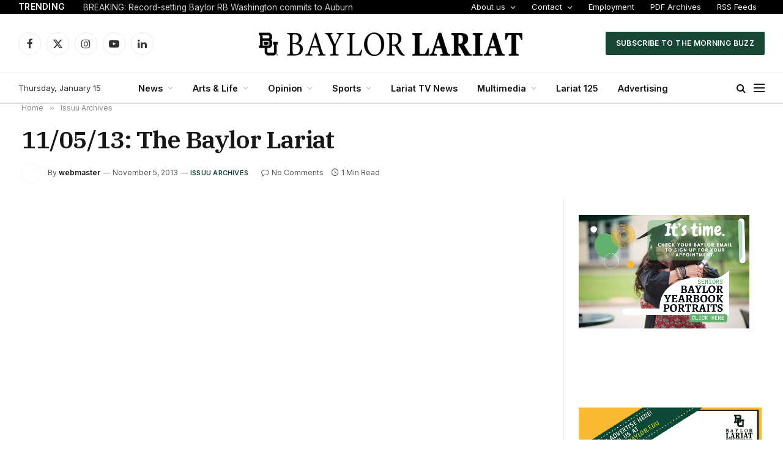

--- FILE ---
content_type: text/html; charset=utf-8
request_url: https://www.google.com/maps/d/embed?mid=17ZxLsvzJYqgDj_X7wvyZBmXnl1SYQi0&ehbc=2E312F
body_size: 10207
content:
<!DOCTYPE html><html itemscope itemtype="http://schema.org/WebSite"><head><script nonce="tGDMr9Z7rBy50zKbLoRU9g">window['ppConfig'] = {productName: '06194a8f37177242d55a18e38c5a91c6', deleteIsEnforced:  false , sealIsEnforced:  false , heartbeatRate:  0.5 , periodicReportingRateMillis:  60000.0 , disableAllReporting:  false };(function(){'use strict';function k(a){var b=0;return function(){return b<a.length?{done:!1,value:a[b++]}:{done:!0}}}function l(a){var b=typeof Symbol!="undefined"&&Symbol.iterator&&a[Symbol.iterator];if(b)return b.call(a);if(typeof a.length=="number")return{next:k(a)};throw Error(String(a)+" is not an iterable or ArrayLike");}var m=typeof Object.defineProperties=="function"?Object.defineProperty:function(a,b,c){if(a==Array.prototype||a==Object.prototype)return a;a[b]=c.value;return a};
function n(a){a=["object"==typeof globalThis&&globalThis,a,"object"==typeof window&&window,"object"==typeof self&&self,"object"==typeof global&&global];for(var b=0;b<a.length;++b){var c=a[b];if(c&&c.Math==Math)return c}throw Error("Cannot find global object");}var p=n(this);function q(a,b){if(b)a:{var c=p;a=a.split(".");for(var d=0;d<a.length-1;d++){var e=a[d];if(!(e in c))break a;c=c[e]}a=a[a.length-1];d=c[a];b=b(d);b!=d&&b!=null&&m(c,a,{configurable:!0,writable:!0,value:b})}}
q("Object.is",function(a){return a?a:function(b,c){return b===c?b!==0||1/b===1/c:b!==b&&c!==c}});q("Array.prototype.includes",function(a){return a?a:function(b,c){var d=this;d instanceof String&&(d=String(d));var e=d.length;c=c||0;for(c<0&&(c=Math.max(c+e,0));c<e;c++){var f=d[c];if(f===b||Object.is(f,b))return!0}return!1}});
q("String.prototype.includes",function(a){return a?a:function(b,c){if(this==null)throw new TypeError("The 'this' value for String.prototype.includes must not be null or undefined");if(b instanceof RegExp)throw new TypeError("First argument to String.prototype.includes must not be a regular expression");return this.indexOf(b,c||0)!==-1}});function r(a,b,c){a("https://csp.withgoogle.com/csp/proto/"+encodeURIComponent(b),JSON.stringify(c))}function t(){var a;if((a=window.ppConfig)==null?0:a.disableAllReporting)return function(){};var b,c,d,e;return(e=(b=window)==null?void 0:(c=b.navigator)==null?void 0:(d=c.sendBeacon)==null?void 0:d.bind(navigator))!=null?e:u}function u(a,b){var c=new XMLHttpRequest;c.open("POST",a);c.send(b)}
function v(){var a=(w=Object.prototype)==null?void 0:w.__lookupGetter__("__proto__"),b=x,c=y;return function(){var d=a.call(this),e,f,g,h;r(c,b,{type:"ACCESS_GET",origin:(f=window.location.origin)!=null?f:"unknown",report:{className:(g=d==null?void 0:(e=d.constructor)==null?void 0:e.name)!=null?g:"unknown",stackTrace:(h=Error().stack)!=null?h:"unknown"}});return d}}
function z(){var a=(A=Object.prototype)==null?void 0:A.__lookupSetter__("__proto__"),b=x,c=y;return function(d){d=a.call(this,d);var e,f,g,h;r(c,b,{type:"ACCESS_SET",origin:(f=window.location.origin)!=null?f:"unknown",report:{className:(g=d==null?void 0:(e=d.constructor)==null?void 0:e.name)!=null?g:"unknown",stackTrace:(h=Error().stack)!=null?h:"unknown"}});return d}}function B(a,b){C(a.productName,b);setInterval(function(){C(a.productName,b)},a.periodicReportingRateMillis)}
var D="constructor __defineGetter__ __defineSetter__ hasOwnProperty __lookupGetter__ __lookupSetter__ isPrototypeOf propertyIsEnumerable toString valueOf __proto__ toLocaleString x_ngfn_x".split(" "),E=D.concat,F=navigator.userAgent.match(/Firefox\/([0-9]+)\./),G=(!F||F.length<2?0:Number(F[1])<75)?["toSource"]:[],H;if(G instanceof Array)H=G;else{for(var I=l(G),J,K=[];!(J=I.next()).done;)K.push(J.value);H=K}var L=E.call(D,H),M=[];
function C(a,b){for(var c=[],d=l(Object.getOwnPropertyNames(Object.prototype)),e=d.next();!e.done;e=d.next())e=e.value,L.includes(e)||M.includes(e)||c.push(e);e=Object.prototype;d=[];for(var f=0;f<c.length;f++){var g=c[f];d[f]={name:g,descriptor:Object.getOwnPropertyDescriptor(Object.prototype,g),type:typeof e[g]}}if(d.length!==0){c=l(d);for(e=c.next();!e.done;e=c.next())M.push(e.value.name);var h;r(b,a,{type:"SEAL",origin:(h=window.location.origin)!=null?h:"unknown",report:{blockers:d}})}};var N=Math.random(),O=t(),P=window.ppConfig;P&&(P.disableAllReporting||P.deleteIsEnforced&&P.sealIsEnforced||N<P.heartbeatRate&&r(O,P.productName,{origin:window.location.origin,type:"HEARTBEAT"}));var y=t(),Q=window.ppConfig;if(Q)if(Q.deleteIsEnforced)delete Object.prototype.__proto__;else if(!Q.disableAllReporting){var x=Q.productName;try{var w,A;Object.defineProperty(Object.prototype,"__proto__",{enumerable:!1,get:v(),set:z()})}catch(a){}}
(function(){var a=t(),b=window.ppConfig;b&&(b.sealIsEnforced?Object.seal(Object.prototype):b.disableAllReporting||(document.readyState!=="loading"?B(b,a):document.addEventListener("DOMContentLoaded",function(){B(b,a)})))})();}).call(this);
</script><title itemprop="name">Lariat Stands - Google My Maps</title><meta name="robots" content="noindex,nofollow"/><meta http-equiv="X-UA-Compatible" content="IE=edge,chrome=1"><meta name="viewport" content="initial-scale=1.0,minimum-scale=1.0,maximum-scale=1.0,user-scalable=0,width=device-width"/><meta name="description" itemprop="description" content="Location of Lariat newsstands"/><meta itemprop="url" content="https://www.google.com/maps/d/viewer?mid=17ZxLsvzJYqgDj_X7wvyZBmXnl1SYQi0"/><meta itemprop="image" content="https://www.google.com/maps/d/thumbnail?mid=17ZxLsvzJYqgDj_X7wvyZBmXnl1SYQi0"/><meta property="og:type" content="website"/><meta property="og:title" content="Lariat Stands - Google My Maps"/><meta property="og:description" content="Location of Lariat newsstands"/><meta property="og:url" content="https://www.google.com/maps/d/viewer?mid=17ZxLsvzJYqgDj_X7wvyZBmXnl1SYQi0"/><meta property="og:image" content="https://www.google.com/maps/d/thumbnail?mid=17ZxLsvzJYqgDj_X7wvyZBmXnl1SYQi0"/><meta property="og:site_name" content="Google My Maps"/><meta name="twitter:card" content="summary_large_image"/><meta name="twitter:title" content="Lariat Stands - Google My Maps"/><meta name="twitter:description" content="Location of Lariat newsstands"/><meta name="twitter:image:src" content="https://www.google.com/maps/d/thumbnail?mid=17ZxLsvzJYqgDj_X7wvyZBmXnl1SYQi0"/><link rel="stylesheet" id="gmeviewer-styles" href="https://www.gstatic.com/mapspro/_/ss/k=mapspro.gmeviewer.ZPef100W6CI.L.W.O/am=AAAE/d=0/rs=ABjfnFU-qGe8BTkBR_LzMLwzNczeEtSkkw" nonce="-u1oK7nZmMaytfSma7UQ_Q"><link rel="stylesheet" href="https://fonts.googleapis.com/css?family=Roboto:300,400,500,700" nonce="-u1oK7nZmMaytfSma7UQ_Q"><link rel="shortcut icon" href="//www.gstatic.com/mapspro/images/favicon-001.ico"><link rel="canonical" href="https://www.google.com/mymaps/viewer?mid=17ZxLsvzJYqgDj_X7wvyZBmXnl1SYQi0&amp;hl=en_US"></head><body jscontroller="O1VPAb" jsaction="click:cOuCgd;"><div class="c4YZDc HzV7m-b7CEbf SfQLQb-QClCJf-giiMnc SfQLQb-dIxMhd-bN97Pc-b3rLgd"><div class="jQhVs-haAclf"><div class="jQhVs-uMX1Ee-My5Dr-purZT-uDEFge"><div class="jQhVs-uMX1Ee-My5Dr-purZT-uDEFge-bN97Pc"><div class="jQhVs-uMX1Ee-My5Dr-purZT-uDEFge-Bz112c"></div><div class="jQhVs-uMX1Ee-My5Dr-purZT-uDEFge-fmcmS-haAclf"><div class="jQhVs-uMX1Ee-My5Dr-purZT-uDEFge-fmcmS">Open full screen to view more</div></div></div></div></div><div class="i4ewOd-haAclf"><div class="i4ewOd-UzWXSb" id="map-canvas"></div></div><div class="X3SwIb-haAclf NBDE7b-oxvKad"><div class="X3SwIb-i8xkGf"></div></div><div class="Te60Vd-ZMv3u dIxMhd-bN97Pc-b3rLgd"><div class="dIxMhd-bN97Pc-Tswv1b-Bz112c"></div><div class="dIxMhd-bN97Pc-b3rLgd-fmcmS">This map was created by a user. <a href="//support.google.com/mymaps/answer/3024454?hl=en&amp;amp;ref_topic=3188329" target="_blank">Learn how to create your own.</a></div><div class="dIxMhd-bN97Pc-b3rLgd-TvD9Pc" title="Close"></div></div><script nonce="tGDMr9Z7rBy50zKbLoRU9g">this.gbar_=this.gbar_||{};(function(_){var window=this;
try{
_.Fd=function(a,b,c){if(!a.j)if(c instanceof Array)for(var d of c)_.Fd(a,b,d);else{d=(0,_.y)(a.C,a,b);const e=a.v+c;a.v++;b.dataset.eqid=e;a.B[e]=d;b&&b.addEventListener?b.addEventListener(c,d,!1):b&&b.attachEvent?b.attachEvent("on"+c,d):a.o.log(Error("t`"+b))}};
}catch(e){_._DumpException(e)}
try{
var Gd=document.querySelector(".gb_J .gb_B"),Hd=document.querySelector("#gb.gb_ad");Gd&&!Hd&&_.Fd(_.od,Gd,"click");
}catch(e){_._DumpException(e)}
try{
_.qh=function(a){if(a.v)return a.v;for(const b in a.i)if(a.i[b].ka()&&a.i[b].B())return a.i[b];return null};_.rh=function(a,b){a.i[b.J()]=b};var sh=new class extends _.N{constructor(){var a=_.$c;super();this.B=a;this.v=null;this.o={};this.C={};this.i={};this.j=null}A(a){this.i[a]&&(_.qh(this)&&_.qh(this).J()==a||this.i[a].P(!0))}Ua(a){this.j=a;for(const b in this.i)this.i[b].ka()&&this.i[b].Ua(a)}oc(a){return a in this.i?this.i[a]:null}};_.rd("dd",sh);
}catch(e){_._DumpException(e)}
try{
_.Ji=function(a,b){return _.H(a,36,b)};
}catch(e){_._DumpException(e)}
try{
var Ki=document.querySelector(".gb_z .gb_B"),Li=document.querySelector("#gb.gb_ad");Ki&&!Li&&_.Fd(_.od,Ki,"click");
}catch(e){_._DumpException(e)}
})(this.gbar_);
// Google Inc.
</script><script nonce="tGDMr9Z7rBy50zKbLoRU9g">
  function _DumpException(e) {
    if (window.console) {
      window.console.error(e.stack);
    }
  }
  var _pageData = "[[1,null,null,null,null,null,null,null,null,null,\"at\",\"\",\"\",1768501324126,\"\",\"en_US\",false,[],\"https://www.google.com/maps/d/viewer?mid\\u003d17ZxLsvzJYqgDj_X7wvyZBmXnl1SYQi0\",\"https://www.google.com/maps/d/embed?mid\\u003d17ZxLsvzJYqgDj_X7wvyZBmXnl1SYQi0\\u0026ehbc\\u003d2E312F\",\"https://www.google.com/maps/d/edit?mid\\u003d17ZxLsvzJYqgDj_X7wvyZBmXnl1SYQi0\",\"https://www.google.com/maps/d/thumbnail?mid\\u003d17ZxLsvzJYqgDj_X7wvyZBmXnl1SYQi0\",null,null,true,\"https://www.google.com/maps/d/print?mid\\u003d17ZxLsvzJYqgDj_X7wvyZBmXnl1SYQi0\",\"https://www.google.com/maps/d/pdf?mid\\u003d17ZxLsvzJYqgDj_X7wvyZBmXnl1SYQi0\",\"https://www.google.com/maps/d/viewer?mid\\u003d17ZxLsvzJYqgDj_X7wvyZBmXnl1SYQi0\",null,false,\"/maps/d\",\"maps/sharing\",\"//www.google.com/intl/en_US/help/terms_maps.html\",true,\"https://docs.google.com/picker\",null,false,null,[[[\"//www.gstatic.com/mapspro/images/google-my-maps-logo-regular-001.png\",143,25],[\"//www.gstatic.com/mapspro/images/google-my-maps-logo-regular-2x-001.png\",286,50]],[[\"//www.gstatic.com/mapspro/images/google-my-maps-logo-small-001.png\",113,20],[\"//www.gstatic.com/mapspro/images/google-my-maps-logo-small-2x-001.png\",226,40]]],1,\"https://www.gstatic.com/mapspro/_/js/k\\u003dmapspro.gmeviewer.en_US.knJKv4m5-eY.O/am\\u003dAAAE/d\\u003d0/rs\\u003dABjfnFWJ7eYXBrZ1WlLyBY6MwF9-imcrgg/m\\u003dgmeviewer_base\",null,null,true,null,\"US\",null,null,null,null,null,null,true],[\"mf.map\",\"17ZxLsvzJYqgDj_X7wvyZBmXnl1SYQi0\",\"Lariat Stands\",null,[-97.12299753565665,31.561829349985896,-97.04819609064933,31.533704990821395],[-97.1245305,31.5586697,-97.11148820000001,31.540767000000002],[[null,\"9CwmTqwkHj8\",\"Newsstands\",\"\",[[[\"https://mt.googleapis.com/vt/icon/name\\u003dicons/onion/SHARED-mymaps-pin-container-bg_4x.png,icons/onion/SHARED-mymaps-pin-container_4x.png,icons/onion/1899-blank-shape_pin_4x.png\\u0026highlight\\u003dff000000,0288D1\\u0026scale\\u003d2.0\"],null,1,1,[[null,[31.549484100000004,-97.1184986]],\"0\",null,\"9CwmTqwkHj8\",[31.5494841,-97.1184986],[0,-128],\"44A76FB89B322768\"],[[\"Castellaw\"]]],[[\"https://mt.googleapis.com/vt/icon/name\\u003dicons/onion/SHARED-mymaps-pin-container-bg_4x.png,icons/onion/SHARED-mymaps-pin-container_4x.png,icons/onion/1899-blank-shape_pin_4x.png\\u0026highlight\\u003dff000000,0288D1\\u0026scale\\u003d2.0\"],null,1,1,[[null,[31.549642999999996,-97.1187134]],\"0\",null,\"9CwmTqwkHj8\",[31.549643,-97.1187134],[0,-128],\"44A77037CF88E396\"],[[\"Castellaw\"]]],[[\"https://mt.googleapis.com/vt/icon/name\\u003dicons/onion/SHARED-mymaps-pin-container-bg_4x.png,icons/onion/SHARED-mymaps-pin-container_4x.png,icons/onion/1899-blank-shape_pin_4x.png\\u0026highlight\\u003dff000000,0288D1\\u0026scale\\u003d2.0\"],null,1,1,[[null,[31.5504483,-97.1199282]],\"0\",null,\"9CwmTqwkHj8\",[31.5504483,-97.1199282],[0,-128],\"44A77985198BB8F3\"],[[\"Truett Seminary\"]]],[[\"https://mt.googleapis.com/vt/icon/name\\u003dicons/onion/SHARED-mymaps-pin-container-bg_4x.png,icons/onion/SHARED-mymaps-pin-container_4x.png,icons/onion/1899-blank-shape_pin_4x.png\\u0026highlight\\u003dff000000,0288D1\\u0026scale\\u003d2.0\"],null,1,1,[[null,[31.5503342,-97.1171177]],\"0\",null,\"9CwmTqwkHj8\",[31.5503342,-97.1171177],[0,-128],\"44A77A01A551979F\"],[[\"Rogers Engineering\"]]],[[\"https://mt.googleapis.com/vt/icon/name\\u003dicons/onion/SHARED-mymaps-pin-container-bg_4x.png,icons/onion/SHARED-mymaps-pin-container_4x.png,icons/onion/1899-blank-shape_pin_4x.png\\u0026highlight\\u003dff000000,0288D1\\u0026scale\\u003d2.0\"],null,1,1,[[null,[31.5497139,-97.1147247]],\"0\",null,\"9CwmTqwkHj8\",[31.5497139,-97.1147247],[0,-128],\"44A77AAB09A76BA1\"],[[\"Lewis Art Building\"]]],[[\"https://mt.googleapis.com/vt/icon/name\\u003dicons/onion/SHARED-mymaps-pin-container-bg_4x.png,icons/onion/SHARED-mymaps-pin-container_4x.png,icons/onion/1899-blank-shape_pin_4x.png\\u0026highlight\\u003dff000000,0288D1\\u0026scale\\u003d2.0\"],null,1,1,[[null,[31.5484634,-97.1133865]],\"0\",null,\"9CwmTqwkHj8\",[31.5484634,-97.1133865],[0,-128],\"44A77B4ABCB8CD73\"],[[\"Baylor Science Building\"]]],[[\"https://mt.googleapis.com/vt/icon/name\\u003dicons/onion/SHARED-mymaps-pin-container-bg_4x.png,icons/onion/SHARED-mymaps-pin-container_4x.png,icons/onion/1899-blank-shape_pin_4x.png\\u0026highlight\\u003dff000000,0288D1\\u0026scale\\u003d2.0\"],null,1,1,[[null,[31.5479683,-97.1130304]],\"0\",null,\"9CwmTqwkHj8\",[31.5479683,-97.1130304],[0,-128],\"44A77BD5ED44FC67\"],[[\"Baylor Science Building\"]]],[[\"https://mt.googleapis.com/vt/icon/name\\u003dicons/onion/SHARED-mymaps-pin-container-bg_4x.png,icons/onion/SHARED-mymaps-pin-container_4x.png,icons/onion/1899-blank-shape_pin_4x.png\\u0026highlight\\u003dff000000,0288D1\\u0026scale\\u003d2.0\"],null,1,1,[[null,[31.547506800000004,-97.1130602]],\"0\",null,\"9CwmTqwkHj8\",[31.5475068,-97.1130602],[0,-128],\"44A77CA7F3106804\"],[[\"Baylor Science Building\"]]],[[\"https://mt.googleapis.com/vt/icon/name\\u003dicons/onion/SHARED-mymaps-pin-container-bg_4x.png,icons/onion/SHARED-mymaps-pin-container_4x.png,icons/onion/1899-blank-shape_pin_4x.png\\u0026highlight\\u003dff000000,0288D1\\u0026scale\\u003d2.0\"],null,1,1,[[null,[31.547394300000004,-97.1141629]],\"0\",null,\"9CwmTqwkHj8\",[31.5473943,-97.1141629],[0,-128],\"44A7883BDB49D51C\"],[[\"Student Life Center\"]]],[[\"https://mt.googleapis.com/vt/icon/name\\u003dicons/onion/SHARED-mymaps-pin-container-bg_4x.png,icons/onion/SHARED-mymaps-pin-container_4x.png,icons/onion/1899-blank-shape_pin_4x.png\\u0026highlight\\u003dff000000,0288D1\\u0026scale\\u003d2.0\"],null,1,1,[[null,[31.5450855,-97.11374380000001]],\"0\",null,\"9CwmTqwkHj8\",[31.5450855,-97.1137438],[0,-128],\"44A788BBDBF35DD0\"],[[\"East Village\"]]],[[\"https://mt.googleapis.com/vt/icon/name\\u003dicons/onion/SHARED-mymaps-pin-container-bg_4x.png,icons/onion/SHARED-mymaps-pin-container_4x.png,icons/onion/1899-blank-shape_pin_4x.png\\u0026highlight\\u003dff000000,0288D1\\u0026scale\\u003d2.0\"],null,1,1,[[null,[31.5474551,-97.1178456]],\"0\",null,\"9CwmTqwkHj8\",[31.5474551,-97.1178456],[0,-128],\"44A789453DC58821\"],[[\"Sid Richardson\"]]],[[\"https://mt.googleapis.com/vt/icon/name\\u003dicons/onion/SHARED-mymaps-pin-container-bg_4x.png,icons/onion/SHARED-mymaps-pin-container_4x.png,icons/onion/1899-blank-shape_pin_4x.png\\u0026highlight\\u003dff000000,0288D1\\u0026scale\\u003d2.0\"],null,1,1,[[null,[31.5473368,-97.1179938]],\"0\",null,\"9CwmTqwkHj8\",[31.5473368,-97.1179938],[0,-128],\"44A789A7CB5E6696\"],[[\"Sid Richardson\"]]],[[\"https://mt.googleapis.com/vt/icon/name\\u003dicons/onion/SHARED-mymaps-pin-container-bg_4x.png,icons/onion/SHARED-mymaps-pin-container_4x.png,icons/onion/1899-blank-shape_pin_4x.png\\u0026highlight\\u003dff000000,0288D1\\u0026scale\\u003d2.0\"],null,1,1,[[null,[31.548739000000005,-97.1193936]],\"0\",null,\"9CwmTqwkHj8\",[31.548739,-97.1193936],[0,-128],\"44A78A17A6DD368F\"],[[\"Marrs Mclean Science\"]]],[[\"https://mt.googleapis.com/vt/icon/name\\u003dicons/onion/SHARED-mymaps-pin-container-bg_4x.png,icons/onion/SHARED-mymaps-pin-container_4x.png,icons/onion/1899-blank-shape_pin_4x.png\\u0026highlight\\u003dff000000,0288D1\\u0026scale\\u003d2.0\"],null,1,1,[[null,[31.548619000000002,-97.1195478]],\"0\",null,\"9CwmTqwkHj8\",[31.548619,-97.1195478],[0,-128],\"44A78ABA8996F34E\"],[[\"Marrs Mclean Science\"]]],[[\"https://mt.googleapis.com/vt/icon/name\\u003dicons/onion/SHARED-mymaps-pin-container-bg_4x.png,icons/onion/SHARED-mymaps-pin-container_4x.png,icons/onion/1899-blank-shape_pin_4x.png\\u0026highlight\\u003dff000000,0288D1\\u0026scale\\u003d2.0\"],null,1,1,[[null,[31.5474359,-97.1205073]],\"0\",null,\"9CwmTqwkHj8\",[31.5474359,-97.1205073],[0,-128],\"44A78AFEC357B3DD\"],[[\"Marrs Mclean Gym\"]]],[[\"https://mt.googleapis.com/vt/icon/name\\u003dicons/onion/SHARED-mymaps-pin-container-bg_4x.png,icons/onion/SHARED-mymaps-pin-container_4x.png,icons/onion/1899-blank-shape_pin_4x.png\\u0026highlight\\u003dff000000,0288D1\\u0026scale\\u003d2.0\"],null,1,1,[[null,[31.554328400000003,-97.1152847]],\"0\",null,\"9CwmTqwkHj8\",[31.5543284,-97.1152847],[0,-128],\"44A78D5C2D764E00\"],[[\"Law School\"]]],[[\"https://mt.googleapis.com/vt/icon/name\\u003dicons/onion/SHARED-mymaps-pin-container-bg_4x.png,icons/onion/SHARED-mymaps-pin-container_4x.png,icons/onion/1899-blank-shape_pin_4x.png\\u0026highlight\\u003dff000000,0288D1\\u0026scale\\u003d2.0\"],null,1,1,[[null,[31.5519532,-97.11500000000001]],\"0\",null,\"9CwmTqwkHj8\",[31.5519532,-97.115],[0,-128],\"44A78DCC78C0CB9E\"],[[\"Mayborn Museum Complex\"]]],[[\"https://mt.googleapis.com/vt/icon/name\\u003dicons/onion/SHARED-mymaps-pin-container-bg_4x.png,icons/onion/SHARED-mymaps-pin-container_4x.png,icons/onion/1899-blank-shape_pin_4x.png\\u0026highlight\\u003dff000000,0288D1\\u0026scale\\u003d2.0\"],null,1,1,[[null,[31.555560300000003,-97.1215788]],\"0\",null,\"9CwmTqwkHj8\",[31.5555603,-97.1215788],[0,-128],\"44A78EAEF70A330E\"],[[\"Robinson Tower\"]]],[[\"https://mt.googleapis.com/vt/icon/name\\u003dicons/onion/SHARED-mymaps-pin-container-bg_4x.png,icons/onion/SHARED-mymaps-pin-container_4x.png,icons/onion/1899-blank-shape_pin_4x.png\\u0026highlight\\u003dff000000,0288D1\\u0026scale\\u003d2.0\"],null,1,1,[[null,[31.5586697,-97.1166329]],\"0\",null,\"9CwmTqwkHj8\",[31.5586697,-97.1166329],[0,-128],\"44A78F907FBA7D7F\"],[[\"Baylor Club\"]]],[[\"https://mt.googleapis.com/vt/icon/name\\u003dicons/onion/SHARED-mymaps-pin-container-bg_4x.png,icons/onion/SHARED-mymaps-pin-container_4x.png,icons/onion/1899-blank-shape_pin_4x.png\\u0026highlight\\u003dff000000,0288D1\\u0026scale\\u003d2.0\"],null,1,1,[[null,[31.540767000000002,-97.11148820000001]],\"0\",null,\"9CwmTqwkHj8\",[31.540767,-97.1114882],[0,-128],\"44A7906AA966B31C\"],[[\"Brothers Management\"]]],[[\"https://mt.googleapis.com/vt/icon/name\\u003dicons/onion/SHARED-mymaps-pin-container-bg_4x.png,icons/onion/SHARED-mymaps-pin-container_4x.png,icons/onion/1899-blank-shape_pin_4x.png\\u0026highlight\\u003dff000000,0288D1\\u0026scale\\u003d2.0\"],null,1,1,[[null,[31.548824000000003,-97.1181195]],\"0\",null,\"9CwmTqwkHj8\",[31.548824,-97.1181195],[0,-128],\"44A79102DCF01962\"],[[\"Moody Library\"]]],[[\"https://mt.googleapis.com/vt/icon/name\\u003dicons/onion/SHARED-mymaps-pin-container-bg_4x.png,icons/onion/SHARED-mymaps-pin-container_4x.png,icons/onion/1899-blank-shape_pin_4x.png\\u0026highlight\\u003dff000000,0288D1\\u0026scale\\u003d2.0\"],null,1,1,[[null,[31.548757700000003,-97.1179398]],\"0\",null,\"9CwmTqwkHj8\",[31.5487577,-97.1179398],[0,-128],\"44A791D11D82FD8A\"],[[\"Moody Library\"]]],[[\"https://mt.googleapis.com/vt/icon/name\\u003dicons/onion/SHARED-mymaps-pin-container-bg_4x.png,icons/onion/SHARED-mymaps-pin-container_4x.png,icons/onion/1899-blank-shape_pin_4x.png\\u0026highlight\\u003dff000000,0288D1\\u0026scale\\u003d2.0\"],null,1,1,[[null,[31.5488362,-97.1177113]],\"0\",null,\"9CwmTqwkHj8\",[31.5488362,-97.1177113],[0,-128],\"44A792530E9C6B84\"],[[\"Moody Library\"]]],[[\"https://mt.googleapis.com/vt/icon/name\\u003dicons/onion/SHARED-mymaps-pin-container-bg_4x.png,icons/onion/SHARED-mymaps-pin-container_4x.png,icons/onion/1899-blank-shape_pin_4x.png\\u0026highlight\\u003dff000000,0288D1\\u0026scale\\u003d2.0\"],null,1,1,[[null,[31.549444899999997,-97.1176513]],\"0\",null,\"9CwmTqwkHj8\",[31.5494449,-97.1176513],[0,-128],\"44A792FFA533DBC6\"],[[\"Poage Library\"]]],[[\"https://mt.googleapis.com/vt/icon/name\\u003dicons/onion/SHARED-mymaps-pin-container-bg_4x.png,icons/onion/SHARED-mymaps-pin-container_4x.png,icons/onion/1899-blank-shape_pin_4x.png\\u0026highlight\\u003dff000000,0288D1\\u0026scale\\u003d2.0\"],null,1,1,[[null,[31.549524900000005,-97.1169351]],\"0\",null,\"9CwmTqwkHj8\",[31.5495249,-97.1169351],[0,-128],\"44A79344983ECE2F\"],[[\"Jones Library\"]]],[[\"https://mt.googleapis.com/vt/icon/name\\u003dicons/onion/SHARED-mymaps-pin-container-bg_4x.png,icons/onion/SHARED-mymaps-pin-container_4x.png,icons/onion/1899-blank-shape_pin_4x.png\\u0026highlight\\u003dff000000,0288D1\\u0026scale\\u003d2.0\"],null,1,1,[[null,[31.548681100000003,-97.1208834]],\"0\",null,\"9CwmTqwkHj8\",[31.5486811,-97.1208834],[0,-128],\"44A794F7AFB79891\"],[[\"Penland\"]]],[[\"https://mt.googleapis.com/vt/icon/name\\u003dicons/onion/SHARED-mymaps-pin-container-bg_4x.png,icons/onion/SHARED-mymaps-pin-container_4x.png,icons/onion/1899-blank-shape_pin_4x.png\\u0026highlight\\u003dff000000,0288D1\\u0026scale\\u003d2.0\"],null,1,1,[[null,[31.548067200000002,-97.1218914]],\"0\",null,\"9CwmTqwkHj8\",[31.5480672,-97.1218914],[0,-128],\"44A795760B339EC1\"],[[\"Baylor Bookstore\"]]],[[\"https://mt.googleapis.com/vt/icon/name\\u003dicons/onion/SHARED-mymaps-pin-container-bg_4x.png,icons/onion/SHARED-mymaps-pin-container_4x.png,icons/onion/1899-blank-shape_pin_4x.png\\u0026highlight\\u003dff000000,0288D1\\u0026scale\\u003d2.0\"],null,1,1,[[null,[31.547565700000003,-97.1230895]],\"0\",null,\"9CwmTqwkHj8\",[31.5475657,-97.1230895],[0,-128],\"44A79611959D7CB2\"],[[\"Brooks Great Hall\"]]],[[\"https://mt.googleapis.com/vt/icon/name\\u003dicons/onion/SHARED-mymaps-pin-container-bg_4x.png,icons/onion/SHARED-mymaps-pin-container_4x.png,icons/onion/1899-blank-shape_pin_4x.png\\u0026highlight\\u003dff000000,0288D1\\u0026scale\\u003d2.0\"],null,1,1,[[null,[31.5459894,-97.1245305]],\"0\",null,\"9CwmTqwkHj8\",[31.5459894,-97.1245305],[0,-128],\"44A796F69F7CE924\"],[[\"Common Grounds\"]]],[[\"https://mt.googleapis.com/vt/icon/name\\u003dicons/onion/SHARED-mymaps-pin-container-bg_4x.png,icons/onion/SHARED-mymaps-pin-container_4x.png,icons/onion/1899-blank-shape_pin_4x.png\\u0026highlight\\u003dff000000,0288D1\\u0026scale\\u003d2.0\"],null,1,1,[[null,[31.545598000000002,-97.1235527]],\"0\",null,\"9CwmTqwkHj8\",[31.545598,-97.1235527],[0,-128],\"44A797B5923B53A1\"],[[\"Family and Consumer Sciences\"]]],[[\"https://mt.googleapis.com/vt/icon/name\\u003dicons/onion/SHARED-mymaps-pin-container-bg_4x.png,icons/onion/SHARED-mymaps-pin-container_4x.png,icons/onion/1899-blank-shape_pin_4x.png\\u0026highlight\\u003dff000000,0288D1\\u0026scale\\u003d2.0\"],null,1,1,[[null,[31.543496300000005,-97.1193066]],\"0\",null,\"9CwmTqwkHj8\",[31.5434963,-97.1193066],[0,-128],\"44A798C466E65218\"],[[\"Roxy Grove Hall\"]]],[[\"https://mt.googleapis.com/vt/icon/name\\u003dicons/onion/SHARED-mymaps-pin-container-bg_4x.png,icons/onion/SHARED-mymaps-pin-container_4x.png,icons/onion/1899-blank-shape_pin_4x.png\\u0026highlight\\u003dff000000,0288D1\\u0026scale\\u003d2.0\"],null,1,1,[[null,[31.544029899999998,-97.1193628]],\"0\",null,\"9CwmTqwkHj8\",[31.5440299,-97.1193628],[0,-128],\"44A799121167FC7D\"],[[\"Waco Hall\"]]],[[\"https://mt.googleapis.com/vt/icon/name\\u003dicons/onion/SHARED-mymaps-pin-container-bg_4x.png,icons/onion/SHARED-mymaps-pin-container_4x.png,icons/onion/1899-blank-shape_pin_4x.png\\u0026highlight\\u003dff000000,0288D1\\u0026scale\\u003d2.0\"],null,1,1,[[null,[31.544844700000002,-97.1183398]],\"0\",null,\"9CwmTqwkHj8\",[31.5448447,-97.1183398],[0,-128],\"44A7997F1E282CBF\"],[[\"Bobo Baptist Student Center\"]]],[[\"https://mt.googleapis.com/vt/icon/name\\u003dicons/onion/SHARED-mymaps-pin-container-bg_4x.png,icons/onion/SHARED-mymaps-pin-container_4x.png,icons/onion/1899-blank-shape_pin_4x.png\\u0026highlight\\u003dff000000,0288D1\\u0026scale\\u003d2.0\"],null,1,1,[[null,[31.545053600000003,-97.1178909]],\"0\",null,\"9CwmTqwkHj8\",[31.5450536,-97.1178909],[0,-128],\"44A79AA2FA215BF2\"],[[\"Faculty Center\"]]],[[\"https://mt.googleapis.com/vt/icon/name\\u003dicons/onion/SHARED-mymaps-pin-container-bg_4x.png,icons/onion/SHARED-mymaps-pin-container_4x.png,icons/onion/1899-blank-shape_pin_4x.png\\u0026highlight\\u003dff000000,0288D1\\u0026scale\\u003d2.0\"],null,1,1,[[null,[31.546057900000005,-97.1185427]],\"0\",null,\"9CwmTqwkHj8\",[31.5460579,-97.1185427],[0,-128],\"44A79B4FE4495D9B\"],[[\"Hankamer\"]]],[[\"https://mt.googleapis.com/vt/icon/name\\u003dicons/onion/SHARED-mymaps-pin-container-bg_4x.png,icons/onion/SHARED-mymaps-pin-container_4x.png,icons/onion/1899-blank-shape_pin_4x.png\\u0026highlight\\u003dff000000,0288D1\\u0026scale\\u003d2.0\"],null,1,1,[[null,[31.5460407,-97.1186232]],\"0\",null,\"9CwmTqwkHj8\",[31.5460407,-97.1186232],[0,-128],\"44A79CB293274D10\"],[[\"Hankamer\"]]],[[\"https://mt.googleapis.com/vt/icon/name\\u003dicons/onion/SHARED-mymaps-pin-container-bg_4x.png,icons/onion/SHARED-mymaps-pin-container_4x.png,icons/onion/1899-blank-shape_pin_4x.png\\u0026highlight\\u003dff000000,0288D1\\u0026scale\\u003d2.0\"],null,1,1,[[null,[31.5458889,-97.1176043]],\"0\",null,\"9CwmTqwkHj8\",[31.5458889,-97.1176043],[0,-128],\"44A79FA0415381D4\"],[[\"Department of Public Safety\"]]],[[\"https://mt.googleapis.com/vt/icon/name\\u003dicons/onion/SHARED-mymaps-pin-container-bg_4x.png,icons/onion/SHARED-mymaps-pin-container_4x.png,icons/onion/1899-blank-shape_pin_4x.png\\u0026highlight\\u003dff000000,0288D1\\u0026scale\\u003d2.0\"],null,1,1,[[null,[31.545783699999998,-97.11768080000002]],\"0\",null,\"9CwmTqwkHj8\",[31.5457837,-97.1176808],[0,-128],\"44A7A00D1AC207E1\"],[[\"DPS Hallway\"]]],[[\"https://mt.googleapis.com/vt/icon/name\\u003dicons/onion/SHARED-mymaps-pin-container-bg_4x.png,icons/onion/SHARED-mymaps-pin-container_4x.png,icons/onion/1899-blank-shape_pin_4x.png\\u0026highlight\\u003dff000000,0288D1\\u0026scale\\u003d2.0\"],null,1,1,[[null,[31.5453937,-97.1189074]],\"0\",null,\"9CwmTqwkHj8\",[31.5453937,-97.1189074],[0,-128],\"44A7A249F923FEAE\"],[[\"Carroll Library\"]]],[[\"https://mt.googleapis.com/vt/icon/name\\u003dicons/onion/SHARED-mymaps-pin-container-bg_4x.png,icons/onion/SHARED-mymaps-pin-container_4x.png,icons/onion/1899-blank-shape_pin_4x.png\\u0026highlight\\u003dff000000,0288D1\\u0026scale\\u003d2.0\"],null,1,1,[[null,[31.545401400000003,-97.1204103]],\"0\",null,\"9CwmTqwkHj8\",[31.5454014,-97.1204103],[0,-128],\"44A7A2F4238289C4\"],[[\"Draper\"]]],[[\"https://mt.googleapis.com/vt/icon/name\\u003dicons/onion/SHARED-mymaps-pin-container-bg_4x.png,icons/onion/SHARED-mymaps-pin-container_4x.png,icons/onion/1899-blank-shape_pin_4x.png\\u0026highlight\\u003dff000000,0288D1\\u0026scale\\u003d2.0\"],null,1,1,[[null,[31.545126,-97.1198471]],\"0\",null,\"9CwmTqwkHj8\",[31.545126,-97.1198471],[0,-128],\"44A7A35D3AFB3C3B\"],[[\"Draper\"]]],[[\"https://mt.googleapis.com/vt/icon/name\\u003dicons/onion/SHARED-mymaps-pin-container-bg_4x.png,icons/onion/SHARED-mymaps-pin-container_4x.png,icons/onion/1899-blank-shape_pin_4x.png\\u0026highlight\\u003dff000000,0288D1\\u0026scale\\u003d2.0\"],null,1,1,[[null,[31.545221599999998,-97.1195632]],\"0\",null,\"9CwmTqwkHj8\",[31.5452216,-97.1195632],[0,-128],\"44A7A3BE3CB5057C\"],[[\"Burleson\"]]],[[\"https://mt.googleapis.com/vt/icon/name\\u003dicons/onion/SHARED-mymaps-pin-container-bg_4x.png,icons/onion/SHARED-mymaps-pin-container_4x.png,icons/onion/1899-blank-shape_pin_4x.png\\u0026highlight\\u003dff000000,0288D1\\u0026scale\\u003d2.0\"],null,1,1,[[null,[31.545800200000002,-97.1213945]],\"0\",null,\"9CwmTqwkHj8\",[31.5458002,-97.1213945],[0,-128],\"44A7A4862CB53072\"],[[\"Pat Neff\"]]],[[\"https://mt.googleapis.com/vt/icon/name\\u003dicons/onion/SHARED-mymaps-pin-container-bg_4x.png,icons/onion/SHARED-mymaps-pin-container_4x.png,icons/onion/1899-blank-shape_pin_4x.png\\u0026highlight\\u003dff000000,0288D1\\u0026scale\\u003d2.0\"],null,1,1,[[null,[31.544269399999997,-97.1212194]],\"0\",null,\"9CwmTqwkHj8\",[31.5442694,-97.1212194],[0,-128],\"44A7A58F92BCEA8F\"],[[\"Memorial Cafeteria\"]]],[[\"https://mt.googleapis.com/vt/icon/name\\u003dicons/onion/SHARED-mymaps-pin-container-bg_4x.png,icons/onion/SHARED-mymaps-pin-container_4x.png,icons/onion/1899-blank-shape_pin_4x.png\\u0026highlight\\u003dff000000,0288D1\\u0026scale\\u003d2.0\"],null,1,1,[[null,[31.543125400000005,-97.1200235]],\"0\",null,\"9CwmTqwkHj8\",[31.5431254,-97.1200235],[0,-128],\"44A7A67848971AB6\"],[[\"Armstrong Browning\"]]],[[\"https://mt.googleapis.com/vt/icon/name\\u003dicons/onion/SHARED-mymaps-pin-container-bg_4x.png,icons/onion/SHARED-mymaps-pin-container_4x.png,icons/onion/1899-blank-shape_pin_4x.png\\u0026highlight\\u003dff000000,0288D1\\u0026scale\\u003d2.0\"],null,1,1,[[null,[31.5470319,-97.1210535]],\"0\",null,\"9CwmTqwkHj8\",[31.5470319,-97.1210535],[0,-128],\"44A7A751BAFF250D\"],[[\"Bill Daniel Student Center\"]]],[[\"https://mt.googleapis.com/vt/icon/name\\u003dicons/onion/SHARED-mymaps-pin-container-bg_4x.png,icons/onion/SHARED-mymaps-pin-container_4x.png,icons/onion/1899-blank-shape_pin_4x.png\\u0026highlight\\u003dff000000,0288D1\\u0026scale\\u003d2.0\"],null,1,1,[[null,[31.546987300000005,-97.1212869]],\"0\",null,\"9CwmTqwkHj8\",[31.5469873,-97.1212869],[0,-128],\"44A7A7A62A1B280F\"],[[\"Bill Daniel Student Center\"]]],[[\"https://mt.googleapis.com/vt/icon/name\\u003dicons/onion/SHARED-mymaps-pin-container-bg_4x.png,icons/onion/SHARED-mymaps-pin-container_4x.png,icons/onion/1899-blank-shape_pin_4x.png\\u0026highlight\\u003dff000000,0288D1\\u0026scale\\u003d2.0\"],null,1,1,[[null,[31.5462759,-97.1201211]],\"0\",null,\"9CwmTqwkHj8\",[31.5462759,-97.1201211],[0,-128],\"44A7A81E49EE5F98\"],[[\"Carrol Science\"]]],[[\"https://mt.googleapis.com/vt/icon/name\\u003dicons/onion/SHARED-mymaps-pin-container-bg_4x.png,icons/onion/SHARED-mymaps-pin-container_4x.png,icons/onion/1899-blank-shape_pin_4x.png\\u0026highlight\\u003dff000000,0288D1\\u0026scale\\u003d2.0\"],null,1,1,[[null,[31.546357100000005,-97.120219]],\"0\",null,\"9CwmTqwkHj8\",[31.5463571,-97.120219],[0,-128],\"44A7A87428610E5E\"],[[\"Carroll Science\"]]],[[\"https://mt.googleapis.com/vt/icon/name\\u003dicons/onion/SHARED-mymaps-pin-container-bg_4x.png,icons/onion/SHARED-mymaps-pin-container_4x.png,icons/onion/1899-blank-shape_pin_4x.png\\u0026highlight\\u003dff000000,0288D1\\u0026scale\\u003d2.0\"],null,1,1,[[null,[31.546579500000004,-97.1193337]],\"0\",null,\"9CwmTqwkHj8\",[31.5465795,-97.1193337],[0,-128],\"44A7A9383368744D\"],[[\"Morrison Hall\"]]]],null,null,true,null,null,null,null,[[\"9CwmTqwkHj8\",1,null,null,null,\"https://www.google.com/maps/d/kml?mid\\u003d17ZxLsvzJYqgDj_X7wvyZBmXnl1SYQi0\\u0026resourcekey\\u0026lid\\u003d9CwmTqwkHj8\",null,null,null,null,null,2,null,[[[\"44A76FB89B322768\",[[[31.5494841,-97.1184986]]],null,null,0,[[\"name\",[\"Castellaw\"],1],[\"description\",[\"2nd Floor - Top of Stairs\"],1]],null,0],[\"44A77037CF88E396\",[[[31.549643,-97.1187134]]],null,null,0,[[\"name\",[\"Castellaw\"],1],[\"description\",[\"2nd Floor - Top of Stairs\"],1]],null,1],[\"44A77985198BB8F3\",[[[31.5504483,-97.1199282]]],null,null,0,[[\"name\",[\"Truett Seminary\"],1],[\"description\",[\"Inside Lobby\"],1]],null,2],[\"44A77A01A551979F\",[[[31.5503342,-97.1171177]]],null,null,0,[[\"name\",[\"Rogers Engineering\"],1],[\"description\",[\"Inside Lobby\"],1]],null,3],[\"44A77AAB09A76BA1\",[[[31.5497139,-97.1147247]]],null,null,0,[[\"name\",[\"Lewis Art Building\"],1],[\"description\",[\"Entryway\"],1]],null,4],[\"44A77B4ABCB8CD73\",[[[31.5484634,-97.1133865]]],null,null,0,[[\"name\",[\"Baylor Science Building\"],1],[\"description\",[\"A-wing hallway\"],1]],null,5],[\"44A77BD5ED44FC67\",[[[31.5479683,-97.1130304]]],null,null,0,[[\"name\",[\"Baylor Science Building\"],1],[\"description\",[\"Next to Starbucks\"],1]],null,6],[\"44A77CA7F3106804\",[[[31.5475068,-97.1130602]]],null,null,0,[[\"name\",[\"Baylor Science Building\"],1],[\"description\",[\"E-wing hallway\"],1]],null,7],[\"44A7883BDB49D51C\",[[[31.5473943,-97.1141629]]],null,null,0,[[\"name\",[\"Student Life Center\"],1],[\"description\",[\"Entryway\"],1]],null,8],[\"44A788BBDBF35DD0\",[[[31.5450855,-97.1137438]]],null,null,0,[[\"name\",[\"East Village\"],1],[\"description\",[\"Cafeteria entryway\"],1]],null,9],[\"44A789453DC58821\",[[[31.5474551,-97.1178456]]],null,null,0,[[\"name\",[\"Sid Richardson\"],1],[\"description\",[\"Right side of lobby\"],1]],null,10],[\"44A789A7CB5E6696\",[[[31.5473368,-97.1179938]]],null,null,0,[[\"name\",[\"Sid Richardson\"],1],[\"description\",[\"Left side of lobby\"],1]],null,11],[\"44A78A17A6DD368F\",[[[31.548739,-97.1193936]]],null,null,0,[[\"name\",[\"Marrs Mclean Science\"],1],[\"description\",[\"Right side of lobby\"],1]],null,12],[\"44A78ABA8996F34E\",[[[31.548619,-97.1195478]]],null,null,0,[[\"name\",[\"Marrs Mclean Science\"],1],[\"description\",[\"Left side of lobby\"],1]],null,13],[\"44A78AFEC357B3DD\",[[[31.5474359,-97.1205073]]],null,null,0,[[\"name\",[\"Marrs Mclean Gym\"],1],[\"description\",[\"Lobby\"],1]],null,14],[\"44A78D5C2D764E00\",[[[31.5543284,-97.1152847]]],null,null,0,[[\"name\",[\"Law School\"],1],[\"description\",[\"Foyer\"],1]],null,15],[\"44A78DCC78C0CB9E\",[[[31.5519532,-97.115]]],null,null,0,[[\"name\",[\"Mayborn Museum Complex\"],1],[\"description\",[\"Entryway\"],1]],null,16],[\"44A78EAEF70A330E\",[[[31.5555603,-97.1215788]]],null,null,0,[[\"name\",[\"Robinson Tower\"],1],[\"description\",[\"Near elevators\"],1]],null,17],[\"44A78F907FBA7D7F\",[[[31.5586697,-97.1166329]]],null,null,0,[[\"name\",[\"Baylor Club\"],1],[\"description\",[\"1st floor entryway\"],1]],null,18],[\"44A7906AA966B31C\",[[[31.540767,-97.1114882]]],null,null,0,[[\"name\",[\"Brothers Management\"],1],[\"description\",[\"Lobby\"],1]],null,19],[\"44A79102DCF01962\",[[[31.548824,-97.1181195]]],null,null,0,[[\"name\",[\"Moody Library\"],1],[\"description\",[\"Front entryway\"],1]],null,20],[\"44A791D11D82FD8A\",[[[31.5487577,-97.1179398]]],null,null,0,[[\"name\",[\"Moody Library\"],1],[\"description\",[\"Behind Starbucks\"],1]],null,21],[\"44A792530E9C6B84\",[[[31.5488362,-97.1177113]]],null,null,0,[[\"name\",[\"Moody Library\"],1],[\"description\",[\"Next to library entrance\"],1]],null,22],[\"44A792FFA533DBC6\",[[[31.5494449,-97.1176513]]],null,null,0,[[\"name\",[\"Poage Library\"],1],[\"description\",[\"Library entryway\"],1]],null,23],[\"44A79344983ECE2F\",[[[31.5495249,-97.1169351]]],null,null,0,[[\"name\",[\"Jones Library\"],1],[\"description\",[\"Library Entrance\"],1]],null,24],[\"44A794F7AFB79891\",[[[31.5486811,-97.1208834]]],null,null,0,[[\"name\",[\"Penland\"],1],[\"description\",[\"Inside cafeteria doors\"],1]],null,25],[\"44A795760B339EC1\",[[[31.5480672,-97.1218914]]],null,null,0,[[\"name\",[\"Baylor Bookstore\"],1],[\"description\",[\"Bookstore entryway\"],1]],null,26],[\"44A79611959D7CB2\",[[[31.5475657,-97.1230895]]],null,null,0,[[\"name\",[\"Brooks Great Hall\"],1],[\"description\",[\"Cafeteria entrance\"],1]],null,27],[\"44A796F69F7CE924\",[[[31.5459894,-97.1245305]]],null,null,0,[[\"name\",[\"Common Grounds\"],1],[\"description\",[\"Front entryway\"],1]],null,28],[\"44A797B5923B53A1\",[[[31.545598,-97.1235527]]],null,null,0,[[\"name\",[\"Family and Consumer Sciences\"],1],[\"description\",[\"Inside front entryway\"],1]],null,29],[\"44A798C466E65218\",[[[31.5434963,-97.1193066]]],null,null,0,[[\"name\",[\"Roxy Grove Hall\"],1],[\"description\",[\"Next to reception\"],1]],null,30],[\"44A799121167FC7D\",[[[31.5440299,-97.1193628]]],null,null,0,[[\"name\",[\"Waco Hall\"],1],[\"description\",[\"Entry hallway\"],1]],null,31],[\"44A7997F1E282CBF\",[[[31.5448447,-97.1183398]]],null,null,0,[[\"name\",[\"Bobo Baptist Student Center\"],1],[\"description\",[\"Inside front entryway\"],1]],null,32],[\"44A79AA2FA215BF2\",[[[31.5450536,-97.1178909]]],null,null,0,[[\"name\",[\"Faculty Center\"],1],[\"description\",[\"Near reception\"],1]],null,33],[\"44A79B4FE4495D9B\",[[[31.5460579,-97.1185427]]],null,null,0,[[\"name\",[\"Hankamer\"],1],[\"description\",[\"By Keyser Auditorium\"],1]],null,34],[\"44A79CB293274D10\",[[[31.5460407,-97.1186232]]],null,null,0,[[\"name\",[\"Hankamer\"],1],[\"description\",[\"Basement graduate office\"],1]],null,35],[\"44A79FA0415381D4\",[[[31.5458889,-97.1176043]]],null,null,0,[[\"name\",[\"Department of Public Safety\"],1],[\"description\",[\"Front desk\"],1]],null,36],[\"44A7A00D1AC207E1\",[[[31.5457837,-97.1176808]]],null,null,0,[[\"name\",[\"DPS Hallway\"],1],[\"description\",[\"Across from ROTC room\"],1]],null,37],[\"44A7A249F923FEAE\",[[[31.5453937,-97.1189074]]],null,null,0,[[\"name\",[\"Carroll Library\"],1],[\"description\",[\"Entryway on stairs\"],1]],null,38],[\"44A7A2F4238289C4\",[[[31.5454014,-97.1204103]]],null,null,0,[[\"name\",[\"Draper\"],1],[\"description\",[\"Entryway near stairs\"],1]],null,39],[\"44A7A35D3AFB3C3B\",[[[31.545126,-97.1198471]]],null,null,0,[[\"name\",[\"Draper\"],1],[\"description\",[\"Entryway\"],1]],null,40],[\"44A7A3BE3CB5057C\",[[[31.5452216,-97.1195632]]],null,null,0,[[\"name\",[\"Burleson\"],1],[\"description\",[\"Near Dean\u0027s Office\"],1]],null,41],[\"44A7A4862CB53072\",[[[31.5458002,-97.1213945]]],null,null,0,[[\"name\",[\"Pat Neff\"],1],[\"description\",[\"Entryway\"],1]],null,42],[\"44A7A58F92BCEA8F\",[[[31.5442694,-97.1212194]]],null,null,0,[[\"name\",[\"Memorial Cafeteria\"],1],[\"description\",[\"Next to front desk\"],1]],null,43],[\"44A7A67848971AB6\",[[[31.5431254,-97.1200235]]],null,null,0,[[\"name\",[\"Armstrong Browning\"],1],[\"description\",[\"Near woman\u0027s restroom\"],1]],null,44],[\"44A7A751BAFF250D\",[[[31.5470319,-97.1210535]]],null,null,0,[[\"name\",[\"Bill Daniel Student Center\"],1],[\"description\",[\"Lobby\"],1]],null,45],[\"44A7A7A62A1B280F\",[[[31.5469873,-97.1212869]]],null,null,0,[[\"name\",[\"Bill Daniel Student Center\"],1],[\"description\",[\"Near ticket offices\"],1]],null,46],[\"44A7A81E49EE5F98\",[[[31.5462759,-97.1201211]]],null,null,0,[[\"name\",[\"Carrol Science\"],1],[\"description\",[\"1st floor lobby\"],1]],null,47],[\"44A7A87428610E5E\",[[[31.5463571,-97.120219]]],null,null,0,[[\"name\",[\"Carroll Science\"],1],[\"description\",[\"Basement lobby\"],1]],null,48],[\"44A7A9383368744D\",[[[31.5465795,-97.1193337]]],null,null,0,[[\"name\",[\"Morrison Hall\"],1],[\"description\",[\"Entryway\"],1]],null,49]],[[[\"https://mt.googleapis.com/vt/icon/name\\u003dicons/onion/SHARED-mymaps-pin-container-bg_4x.png,icons/onion/SHARED-mymaps-pin-container_4x.png,icons/onion/1899-blank-shape_pin_4x.png\\u0026highlight\\u003dff000000,0288D1\\u0026scale\\u003d2.0\",[32,64]],[[\"000000\",1],1200],[[\"000000\",0.30196078431372547],[\"000000\",1],1200]]]]]],null,null,null,null,null,1]],[1,\"[{\\\"featureType\\\":\\\"poi\\\",\\\"stylers\\\":[{\\\"visibility\\\":\\\"off\\\"}]},{\\\"featureType\\\":\\\"administrative\\\",\\\"elementType\\\":\\\"geometry\\\",\\\"stylers\\\":[{\\\"visibility\\\":\\\"off\\\"}]},{\\\"featureType\\\":\\\"administrative.land_parcel\\\",\\\"elementType\\\":\\\"geometry\\\",\\\"stylers\\\":[{\\\"visibility\\\":\\\"on\\\"}]},{\\\"featureType\\\":\\\"administrative.country\\\",\\\"elementType\\\":\\\"geometry\\\",\\\"stylers\\\":[{\\\"visibility\\\":\\\"on\\\"}]},{\\\"featureType\\\":\\\"administrative.province\\\",\\\"elementType\\\":\\\"geometry\\\",\\\"stylers\\\":[{\\\"visibility\\\":\\\"on\\\"}]},{\\\"featureType\\\":\\\"administrative.neighborhood\\\",\\\"elementType\\\":\\\"geometry\\\",\\\"stylers\\\":[{\\\"visibility\\\":\\\"on\\\"}]},{\\\"featureType\\\":\\\"administrative.locality\\\",\\\"elementType\\\":\\\"geometry\\\",\\\"stylers\\\":[{\\\"visibility\\\":\\\"on\\\"}]},{\\\"featureType\\\":\\\"administrative.locality\\\",\\\"elementType\\\":\\\"labels\\\",\\\"stylers\\\":[{\\\"hue\\\":\\\"#548096\\\"},{\\\"saturation\\\":-50},{\\\"lightness\\\":35},{\\\"visibility\\\":\\\"on\\\"}]},{\\\"featureType\\\":\\\"road\\\",\\\"elementType\\\":\\\"labels\\\",\\\"stylers\\\":[{\\\"visibility\\\":\\\"simplified\\\"}]},{\\\"featureType\\\":\\\"water\\\",\\\"elementType\\\":\\\"geometry\\\",\\\"stylers\\\":[{\\\"hue\\\":\\\"#548096\\\"},{\\\"saturation\\\":-37},{\\\"lightness\\\":-10},{\\\"visibility\\\":\\\"on\\\"}]},{\\\"featureType\\\":\\\"landscape\\\",\\\"elementType\\\":\\\"all\\\",\\\"stylers\\\":[{\\\"hue\\\":\\\"#E3CBAC\\\"},{\\\"saturation\\\":31},{\\\"lightness\\\":-12},{\\\"visibility\\\":\\\"on\\\"}]},{\\\"featureType\\\":\\\"road\\\",\\\"stylers\\\":[{\\\"visibility\\\":\\\"simplified\\\"},{\\\"saturation\\\":-49},{\\\"lightness\\\":5}]},{\\\"featureType\\\":\\\"road\\\",\\\"elementType\\\":\\\"geometry\\\",\\\"stylers\\\":[{\\\"visibility\\\":\\\"simplified\\\"},{\\\"saturation\\\":-90},{\\\"lightness\\\":90}]},{\\\"featureType\\\":\\\"administrative.land_parcel\\\",\\\"stylers\\\":[{\\\"visibility\\\":\\\"off\\\"},{\\\"lightness\\\":25}]}]\",\"\"],null,null,\"mapspro_in_drive\",\"17ZxLsvzJYqgDj_X7wvyZBmXnl1SYQi0\",\"https://drive.google.com/abuse?id\\u003d17ZxLsvzJYqgDj_X7wvyZBmXnl1SYQi0\",true,false,false,\"Location of Lariat newsstands\",2,false,\"https://www.google.com/maps/d/kml?mid\\u003d17ZxLsvzJYqgDj_X7wvyZBmXnl1SYQi0\\u0026resourcekey\",5248847,false,false,\"Location of Lariat newsstands\",true,\"\",true,[\"Baylor Lariat\",\"https://lh3.googleusercontent.com/a-/ALV-UjX_K5iS8DIxytXqQiUU0ntGm06YoTulQV4ZN6ViVimw6V11Ys4V\"],[null,null,[1677531884,256573000],[1677531884,306000000]],false,\"https://support.google.com/legal/troubleshooter/1114905#ts\\u003d9723198%2C1115689\"]]";</script><script type="text/javascript" src="//maps.googleapis.com/maps/api/js?v=3.61&client=google-maps-pro&language=en_US&region=US&libraries=places,visualization,geometry,search" nonce="tGDMr9Z7rBy50zKbLoRU9g"></script><script id="base-js" src="https://www.gstatic.com/mapspro/_/js/k=mapspro.gmeviewer.en_US.knJKv4m5-eY.O/am=AAAE/d=0/rs=ABjfnFWJ7eYXBrZ1WlLyBY6MwF9-imcrgg/m=gmeviewer_base" nonce="tGDMr9Z7rBy50zKbLoRU9g"></script><script nonce="tGDMr9Z7rBy50zKbLoRU9g">_startApp();</script></div><div ng-non-bindable=""><div class="gb_L">Google apps</div></div><script nonce="tGDMr9Z7rBy50zKbLoRU9g">this.gbar_=this.gbar_||{};(function(_){var window=this;
try{
var Od;Od=class extends _.sd{};_.Pd=function(a,b){if(b in a.i)return a.i[b];throw new Od;};_.Qd=function(a){return _.Pd(_.pd.i(),a)};
}catch(e){_._DumpException(e)}
try{
/*

 Copyright Google LLC
 SPDX-License-Identifier: Apache-2.0
*/
var Td;_.Rd=function(a){const b=a.length;if(b>0){const c=Array(b);for(let d=0;d<b;d++)c[d]=a[d];return c}return[]};Td=function(a){return new _.Sd(b=>b.substr(0,a.length+1).toLowerCase()===a+":")};_.Ud=globalThis.trustedTypes;_.Vd=class{constructor(a){this.i=a}toString(){return this.i}};_.Wd=new _.Vd("about:invalid#zClosurez");_.Sd=class{constructor(a){this.Wh=a}};_.Xd=[Td("data"),Td("http"),Td("https"),Td("mailto"),Td("ftp"),new _.Sd(a=>/^[^:]*([/?#]|$)/.test(a))];_.Yd=class{constructor(a){this.i=a}toString(){return this.i+""}};_.Zd=new _.Yd(_.Ud?_.Ud.emptyHTML:"");
}catch(e){_._DumpException(e)}
try{
var de,pe,se,ce,ee,je;_.$d=function(a){return a==null?a:(0,_.Na)(a)?a|0:void 0};_.ae=function(a){if(a==null)return a;if(typeof a==="string"&&a)a=+a;else if(typeof a!=="number")return;return(0,_.Na)(a)?a|0:void 0};_.be=function(a,b){return a.lastIndexOf(b,0)==0};de=function(){let a=null;if(!ce)return a;try{const b=c=>c;a=ce.createPolicy("ogb-qtm#html",{createHTML:b,createScript:b,createScriptURL:b})}catch(b){}return a};_.fe=function(){ee===void 0&&(ee=de());return ee};
_.he=function(a){const b=_.fe();a=b?b.createScriptURL(a):a;return new _.ge(a)};_.ie=function(a){if(a instanceof _.ge)return a.i;throw Error("x");};_.ke=function(a){if(je.test(a))return a};_.le=function(a){if(a instanceof _.Vd)if(a instanceof _.Vd)a=a.i;else throw Error("x");else a=_.ke(a);return a};_.me=function(a,b=document){let c;const d=(c=b.querySelector)==null?void 0:c.call(b,`${a}[nonce]`);return d==null?"":d.nonce||d.getAttribute("nonce")||""};
_.ne=function(a,b,c,d){return _.$d(_.Pc(a,b,c,d))};_.R=function(a,b,c){return _.Ma(_.Pc(a,b,c,_.Oc))};_.oe=function(a,b){return _.ae(_.Pc(a,b,void 0,_.Oc))};pe=class extends _.M{constructor(a){super(a)}Yb(a){return _.K(this,24,a)}};_.qe=function(){return _.B(_.kd,pe,1)};_.re=function(a){var b=_.Ka(a);return b=="array"||b=="object"&&typeof a.length=="number"};ce=_.Ud;_.ge=class{constructor(a){this.i=a}toString(){return this.i+""}};je=/^\s*(?!javascript:)(?:[\w+.-]+:|[^:/?#]*(?:[/?#]|$))/i;var ye,Ce,te;_.ve=function(a){return a?new te(_.ue(a)):se||(se=new te)};_.we=function(a,b){return typeof b==="string"?a.getElementById(b):b};_.S=function(a,b){var c=b||document;c.getElementsByClassName?a=c.getElementsByClassName(a)[0]:(c=document,a=a?(b||c).querySelector(a?"."+a:""):_.xe(c,"*",a,b)[0]||null);return a||null};_.xe=function(a,b,c,d){a=d||a;return(b=b&&b!="*"?String(b).toUpperCase():"")||c?a.querySelectorAll(b+(c?"."+c:"")):a.getElementsByTagName("*")};
_.ze=function(a,b){_.Bb(b,function(c,d){d=="style"?a.style.cssText=c:d=="class"?a.className=c:d=="for"?a.htmlFor=c:ye.hasOwnProperty(d)?a.setAttribute(ye[d],c):_.be(d,"aria-")||_.be(d,"data-")?a.setAttribute(d,c):a[d]=c})};ye={cellpadding:"cellPadding",cellspacing:"cellSpacing",colspan:"colSpan",frameborder:"frameBorder",height:"height",maxlength:"maxLength",nonce:"nonce",role:"role",rowspan:"rowSpan",type:"type",usemap:"useMap",valign:"vAlign",width:"width"};
_.Ae=function(a){return a?a.defaultView:window};_.De=function(a,b){const c=b[1],d=_.Be(a,String(b[0]));c&&(typeof c==="string"?d.className=c:Array.isArray(c)?d.className=c.join(" "):_.ze(d,c));b.length>2&&Ce(a,d,b);return d};Ce=function(a,b,c){function d(e){e&&b.appendChild(typeof e==="string"?a.createTextNode(e):e)}for(let e=2;e<c.length;e++){const f=c[e];!_.re(f)||_.Lb(f)&&f.nodeType>0?d(f):_.fc(f&&typeof f.length=="number"&&typeof f.item=="function"?_.Rd(f):f,d)}};
_.Ee=function(a){return _.Be(document,a)};_.Be=function(a,b){b=String(b);a.contentType==="application/xhtml+xml"&&(b=b.toLowerCase());return a.createElement(b)};_.Fe=function(a){let b;for(;b=a.firstChild;)a.removeChild(b)};_.Ge=function(a){return a&&a.parentNode?a.parentNode.removeChild(a):null};_.He=function(a,b){return a&&b?a==b||a.contains(b):!1};_.ue=function(a){return a.nodeType==9?a:a.ownerDocument||a.document};te=function(a){this.i=a||_.t.document||document};_.n=te.prototype;
_.n.H=function(a){return _.we(this.i,a)};_.n.Ra=function(a,b,c){return _.De(this.i,arguments)};_.n.appendChild=function(a,b){a.appendChild(b)};_.n.Pe=_.Fe;_.n.tg=_.Ge;_.n.rg=_.He;
}catch(e){_._DumpException(e)}
try{
_.Qi=function(a){const b=_.me("script",a.ownerDocument);b&&a.setAttribute("nonce",b)};_.Ri=function(a){if(!a)return null;a=_.G(a,4);var b;a===null||a===void 0?b=null:b=_.he(a);return b};_.Si=function(a,b,c){a=a.ha;return _.yb(a,a[_.v]|0,b,c)!==void 0};_.Ti=class extends _.M{constructor(a){super(a)}};_.Ui=function(a,b){return(b||document).getElementsByTagName(String(a))};
}catch(e){_._DumpException(e)}
try{
var Wi=function(a,b,c){a<b?Vi(a+1,b):_.$c.log(Error("W`"+a+"`"+b),{url:c})},Vi=function(a,b){if(Xi){const c=_.Ee("SCRIPT");c.async=!0;c.type="text/javascript";c.charset="UTF-8";c.src=_.ie(Xi);_.Qi(c);c.onerror=_.Ob(Wi,a,b,c.src);_.Ui("HEAD")[0].appendChild(c)}},Yi=class extends _.M{constructor(a){super(a)}};var Zi=_.B(_.kd,Yi,17)||new Yi,$i,Xi=($i=_.B(Zi,_.Ti,1))?_.Ri($i):null,aj,bj=(aj=_.B(Zi,_.Ti,2))?_.Ri(aj):null,cj=function(){Vi(1,2);if(bj){const a=_.Ee("LINK");a.setAttribute("type","text/css");a.href=_.ie(bj).toString();a.rel="stylesheet";let b=_.me("style",document);b&&a.setAttribute("nonce",b);_.Ui("HEAD")[0].appendChild(a)}};(function(){const a=_.qe();if(_.R(a,18))cj();else{const b=_.oe(a,19)||0;window.addEventListener("load",()=>{window.setTimeout(cj,b)})}})();
}catch(e){_._DumpException(e)}
})(this.gbar_);
// Google Inc.
</script></body></html>

--- FILE ---
content_type: text/javascript
request_url: https://e.issuu.com/reader4/3f1d829/_next/static/chunks/16-909b12afa41e61ed.js
body_size: 234033
content:
(self.webpackChunk_N_E=self.webpackChunk_N_E||[]).push([[16],{13:(e,t,i)=>{"use strict";i.d(t,{YK:()=>a,bp:()=>s,cP:()=>l,sF:()=>o});var n=i(9033),r=i(92953);function a(e){let t=n.R3.exec(e);if(null==t?void 0:t[1])return{type:"protectedContentUrlId",protectedContentUrlId:t[1]};let i=n.ub.exec(e);if(null==i?void 0:i[1])return{type:"publicationId",publicationId:i[1]};let a=n.mJ.exec(e);if((null==a?void 0:a[1])&&a[2])return{type:"usernameDocname",username:a[1],docname:a[2]};let o=new r.L(document.location.toString()).getDocumentPath();return o?"pub_id"===o.type?{type:"publicationId",publicationId:o.publicationId}:{type:"usernameDocname",username:o.username,docname:o.documentName}:{type:"notFound"}}function o(){let e=arguments.length>0&&void 0!==arguments[0]?arguments[0]:{};return"string"==typeof e.fr&&/^x[a-zA-Z0-9_-]+$/.test(e.fr)}function s(){let e=arguments.length>0&&void 0!==arguments[0]?arguments[0]:{};return"string"==typeof e.fr&&/^s[a-zA-Z0-9_-]+$/.test(e.fr)}function l(e){return"viewMode"in e?{autoFlip:e.autoFlip,branding:{hasBrandingLine:!1},downloadRegular:!0,shareDialog:{customizedToNotShow:!e.shareButtonEnabled},recommendations:{type:e.proSidebarEnabled?"OWN_DOCUMENTS":null},readModeRules:{responsiveModeWhen:"HANDHELD_IN_PORTRAIT",defaultMode:"SINGLE_PAGE_SPREAD"===e.viewMode?"SinglePage":"DoublePage"},themeBackgroundColor:e.fullscreenBackgroundColor,themeBackgroundImage:e.backgroundImage?{url:e.backgroundImage,style:"STRETCH"===e.backgroundPosition?"STRETCH":"TOP_LEFT",hideWhenNotInFullscreen:!1}:void 0,logo:e.logo?{url:e.logo,hideWhenNotInFullscreen:!1}:void 0}:{autoFlip:e.autoflipPages,branding:{hasBrandingLine:!1},downloadRegular:!0,shareDialog:{customizedToNotShow:e.hideShare},recommendations:{type:e.showOtherPublications?"OWN_DOCUMENTS":null},readModeRules:{responsiveModeWhen:"HANDHELD_IN_PORTRAIT",defaultMode:"SINGLEPAGE"===e.pageLayout?"SinglePage":"DoublePage"},themeBackgroundColor:e.backgroundColor,themeBackgroundImage:e.backgroundImageUrl?{url:e.backgroundImageUrl,style:"STRETCH"===e.backgroundImagePosition?"STRETCH":"TOP_LEFT",hideWhenNotInFullscreen:!1}:void 0,logo:e.logoUrl?{url:e.logoUrl,hideWhenNotInFullscreen:!1}:void 0}}},675:(e,t,i)=>{"use strict";i.d(t,{M:()=>n});let n=function(e){var t;let i=arguments.length>1&&void 0!==arguments[1]?arguments[1]:"_blank";"openai"in window&&(null==(t=window.openai)?void 0:t.openExternal)?window.openai.openExternal({href:e}):window.open(e,i,"_blank"===i?"noopener,noreferrer":void 0)}},890:(e,t,i)=>{"use strict";let n;function r(){return null!=n||(n=new Promise(e=>{let t=document.createElement("script");t.src="https://player.vimeo.com/api/player.js",t.addEventListener("load",()=>e()),document.head.appendChild(t)})),n}i.d(t,{t:()=>r})},1465:()=>{},2081:()=>{},2409:()=>{},3990:()=>{},4025:()=>{},4872:(e,t,i)=>{"use strict";i.d(t,{GB:()=>o,fp:()=>l,yP:()=>c});var n=i(12449),r=i(56050),a=i(74261);let o=(0,n.zD)("like/toggleLike",async(e,t)=>{let{dispatch:i,getState:n}=t,o=n(),s=(0,a.z8)(o),c=o.like;i(l({isLiked:!c.isLiked,likesCount:c.isLiked?c.likesCount-1:c.likesCount+1})),r.r.public.reader.toggleLikeDocument.mutate({documentPath:s,likeValue:!c.isLiked}).catch(e=>{console.error("Failed to toggle like",e),i(l(c))})}),s=(0,n.Z0)({name:"like",initialState:{isLiked:!1,likesCount:0},reducers:{setLikeState:(e,t)=>{var i,n;e.isLiked=null!=(i=t.payload.isLiked)?i:e.isLiked,e.likesCount=null!=(n=t.payload.likesCount)?n:e.likesCount}}}),{setLikeState:l}=s.actions,c=s.reducer},7828:(e,t,i)=>{"use strict";i.d(t,{CC:()=>l,I4:()=>f,Pq:()=>o,Ri:()=>m,uZ:()=>h,uy:()=>s});var n=i(12449),r=i(56050),a=i(88329);let o=(0,n.zD)("find/loadDocumentTextInfo",async(e,t)=>{let{getState:i}=t,n=i(),a=n.publication.publicationId,o=n.publication.dynamicContent.documentPath;if(a)return await r.r.public.reader.getTextVersionOfDocument.query({publicationId:a});if(o&&"user"===o.type)return await r.r.public.reader.getTextVersionOfDocument.query({publisherName:o.username,documentName:o.documentName});throw Error("Unable to determine document identification from state")}),s=(0,n.zD)("find/goToNextMatch",(e,t)=>{let{getState:i,dispatch:n}=t,r=i(),{searchMatches:o,currentMatchIndex:s}=r.find;if(o.length>0&&null!==s){let e=(s+1)%o.length,t=o[e];if(t){let i=t.pageIndex+1;i!==r.navigation.pageNumber&&n((0,a.BG)(i)),n(u.actions.goToMatch(e))}}}),l=(0,n.zD)("find/goToPreviousMatch",(e,t)=>{let{getState:i,dispatch:n}=t,r=i(),{searchMatches:o,currentMatchIndex:s}=r.find;if(o.length>0&&null!==s){let e=0===s?o.length-1:s-1,t=o[e];if(t){let i=t.pageIndex+1;i!==r.navigation.pageNumber&&n((0,a.BG)(i)),n(u.actions.goToMatch(e))}}}),c=(e,t,i)=>{let n;if(!t.trim())return[];let r=[],a=RegExp(t.replace(/[.*+?^${}()|[\]\\]/g,"\\$&"),"giu");for(;null!==(n=a.exec(e));){let t=Math.max(0,n.index-50),a=Math.min(e.length,n.index+n[0].length+50);r.push({pageIndex:i,matchIndex:n.index,matchText:n[0],contextBefore:e.substring(t,n.index),contextAfter:e.substring(n.index+n[0].length,a)})}return r},d=(e,t)=>{if(0===e.length)return null;if(void 0!==t){let i=t-1,n=e.findIndex(e=>e.pageIndex===i);if(-1!==n)return n;let r=e.findIndex(e=>e.pageIndex>i);if(-1!==r)return r}return 0},u=(0,n.Z0)({name:"find",initialState:{isVisible:!1,isLoading:!1,documentTextInfo:null,searchQuery:"",searchMatches:[],currentMatchIndex:null,totalMatches:0,error:null},reducers:{toggleFindVisibility:e=>{e.isVisible=!e.isVisible,e.isVisible||(e.searchQuery="",e.searchMatches=[],e.currentMatchIndex=null,e.totalMatches=0,e.error=null)},setSearchQuery:(e,t)=>{let{query:i,currentPageNumber:n}=t.payload;if(e.searchQuery=i,e.error=null,!i.trim()){e.searchMatches=[],e.totalMatches=0,e.currentMatchIndex=null;return}if(e.documentTextInfo){let t=[];e.documentTextInfo.pageTexts.forEach((e,n)=>{let r=c(e,i,n);t.push(...r)}),e.searchMatches=t,e.totalMatches=t.length,e.currentMatchIndex=d(t,n)}},goToMatch:(e,t)=>{let i=t.payload;i>=0&&i<e.searchMatches.length&&(e.currentMatchIndex=i)},clearSearch:e=>{e.searchQuery="",e.searchMatches=[],e.currentMatchIndex=null,e.totalMatches=0,e.error=null}},extraReducers:e=>{e.addCase(o.pending,e=>{e.isLoading=!0,e.error=null}).addCase(o.fulfilled,(e,t)=>{if(e.isLoading=!1,e.documentTextInfo=t.payload,e.error=null,e.searchQuery){let i=[];t.payload.pageTexts.forEach((t,n)=>{let r=c(t,e.searchQuery,n);i.push(...r)}),e.searchMatches=i,e.totalMatches=i.length,e.currentMatchIndex=d(i)}}).addCase(o.rejected,(e,t)=>{var i;e.isLoading=!1,e.error=null!=(i=t.error.message)?i:"Failed to load document text info"})}}),{toggleFindVisibility:h,setSearchQuery:m,goToMatch:p,clearSearch:g}=u.actions,f=u.reducer},9033:(e,t,i)=>{"use strict";i.d(t,{R3:()=>n,mJ:()=>a,ub:()=>r});let n=/^\/home\/read\/([a-zA-Z0-9]+)$/,r=/^\/docs\/([a-f0-9]{32})/,a=/^\/([^/]+)\/docs\/([^/]+)/},9448:(e,t,i)=>{"use strict";i.d(t,{R:()=>r,p:()=>n});let n=e=>e.lastPage.isLastPageActionsVisible,r=e=>e.lastPage.recommendations},9745:(e,t,i)=>{"use strict";i.d(t,{F:()=>a});var n=i(64019),r=i(14905);let a={sessionId:(0,n.A)(),documentLoaded(e){let t;return"home"===e.readerEndpoint?t="purchased":e.isOnSale&&"preview"===e.readerEndpoint?t="publisher_view":e.isOnSale&&(t="preview"),{kind:"document_loaded",info:{...e.publicationId&&{publication_id:e.publicationId},...e.revisionId&&{revision_id:e.revisionId},creator_user_id:e.creatorUserId,creator_owner_id:e.creatorOwnerId,visit_source:e.readerEndpoint,url:e.url,...e.referrerUrl&&{referrer_url:e.referrerUrl},is_document_gated:e.isDocumentGated,is_embed_blocked:e.isEmbedBlocked,is_on_sale:e.isOnSale,...t&&{digital_sales_visualisation:t},document_read_id:this.sessionId}}},interactionHappened(e){return{kind:"interaction_happened",info:{visit_source:e.readerEndpoint,document_read_id:this.sessionId}}},pageChanged(e){return{kind:"page_changed",info:{visit_source:e.readerEndpoint,document_read_id:this.sessionId}}},leadGenerationFormDisplayed(e){return{kind:"lead_generation_form_displayed",info:{publication_id:e.publicationId,creator_user_id:e.creatorUserId,creator_owner_id:e.creatorOwnerId,lead_generation_form_is_mandatory:e.isMandatory,document_read_id:this.sessionId}}},leadGenerationFormSubmitted(e){return{kind:"lead_generation_form_submitted",info:{publication_id:e.publicationId,creator_user_id:e.creatorUserId,creator_owner_id:e.creatorOwnerId,lead_generation_form_submitted_email:e.email,lead_generation_form_submitted_name:e.name,document_read_id:this.sessionId}}},leadGenerationFormDismissed(e){return{kind:"lead_generation_form_dismissed",info:{publication_id:e.publicationId,creator_user_id:e.creatorUserId,creator_owner_id:e.creatorOwnerId,document_read_id:this.sessionId}}},stackCreateButtonClicked(e){let{stackId:t,isUnlisted:i}=e;return{kind:"stack_create_button_clicked",info:{is_unlisted:i,stack_id:t,document_read_id:this.sessionId}}},readerDownloadButtonClicked(){return{kind:"reader_download_button_clicked",info:{document_read_id:this.sessionId}}},readerAddToStackButtonClicked(){return{kind:"reader_add_to_stack_button_clicked",info:{document_read_id:this.sessionId}}},stackFlipbookAddButtonClicked(e){let{stackId:t,documentId:i}=e,{revisionId:n,publicationId:a}=(0,r._)(i);return{kind:"stack_flipbook_add_button_clicked",info:{document_read_id:this.sessionId,stack_add_button_location:"reader_view",stack_id:t,...a&&{publication_id:a},...n&&{revision_id:n}}}},readerFindButtonClicked(){return{kind:"reader_find_button_clicked",info:{document_read_id:this.sessionId}}},readerFindArrowClicked(e){return{kind:"reader_find_arrow_clicked",info:{action:e,document_read_id:this.sessionId}}},readerFindQueryEntered(e){return{kind:"reader_find_query_entered",info:{query:e,document_read_id:this.sessionId}}},buyButtonClicked(e){return{kind:"buy_button_clicked",info:{buy_button_trigger:e.buyButtonTrigger,document_read_id:this.sessionId}}}}},10645:(e,t,i)=>{"use strict";function n(e){let t=e.visitor,i=t.readerEndpoint,n=t.referrer;return"document-page"===i||"fullscreen-fallback"===i&&/^https:\/\/t?issuu\.com\/rdr/.test(null!=n?n:"")}i.d(t,{$j:()=>c,Kg:()=>l,Lu:()=>s,NE:()=>n,Uf:()=>a,Yk:()=>o});let r=["anonymous-embed","document-page","fullscreen-fallback","iframe-embed","iframe-id-embed","script-embed","script-id-embed","shareable-fullscreen"],a=e=>{let t=e.visitor.readerEndpoint;return r.includes(t)},o=e=>e.visitor.utmTrackingQuery,s=e=>"preview"===e.visitor.readerEndpoint,l=e=>"preview"!==e.visitor.readerEndpoint,c=e=>"home"===e.visitor.readerEndpoint},11266:(e,t,i)=>{"use strict";i.d(t,{GV:()=>a,jL:()=>r});var n=i(77441);let r=n.wA.withTypes(),a=n.d4.withTypes();n.Pj.withTypes()},13367:(e,t,i)=>{"use strict";let n;function r(){return null!=n||(n=new Promise(e=>{let t=document.createElement("script");t.src="https://www.youtube.com/iframe_api",window.onYouTubeIframeAPIReady=e,document.head.appendChild(t)})),n}i.d(t,{O:()=>r})},13883:()=>{},14905:(e,t,i)=>{"use strict";function n(e){var t;let[i,n]=null!=(t=null==e?void 0:e.split("-"))?t:[];return{revisionId:i,publicationId:n}}i.d(t,{_:()=>n})},17485:(e,t,i)=>{"use strict";i.d(t,{Cg:()=>u,K5:()=>g,OW:()=>f,TI:()=>x,U6:()=>l,ZQ:()=>v,_X:()=>c,hM:()=>_,jE:()=>p,l6:()=>h,nk:()=>b,s1:()=>m,wr:()=>d});var n=i(94765),r=i(68510),a=i(48810),o=i(79458),s=i(74261);let l=e=>1===e.zoom.zoomLevel,c=e=>e.navigation.draggingToFlip,d=e=>e.navigation.pageNumber,u=e=>{var t;if(!(null==(t=e.features)?void 0:t.readModeRules))return"DoublePage";let{readModeRules:i}=e.features,r=e.size.readerWidth,a=e.size.readerHeight,s=(0,o.HR)(e),l=16*parseInt(n.cIX),c=16*parseInt(n.mL4),d=a>r,u=r<c&&d;switch(i.responsiveModeWhen){case"HANDHELD_IN_PORTRAIT_IN_FULLSCREEN":if(u&&s)return"SinglePage";break;case"HANDHELD_IN_PORTRAIT":if(u)return"SinglePage";break;case"PHONE_ISH_IN_PORTRAIT":if(r<l&&d)return"SinglePage"}return i.defaultMode},h=(0,r.Mz)(d,e=>e>1),m=(0,r.Mz)(d,s.X5,(e,t)=>e<t),p=(0,r.Mz)(d,u,(e,t)=>(0,a.gb)(e,t)),g=(0,r.Mz)(s.X5,u,(e,t)=>"SinglePage"===t?e-1:(0,a.jp)(e)-1),f=(0,r.Mz)(p,g,(e,t)=>(0===t?1:e/t)*100),v=(0,r.Mz)(p,s.X5,u,(e,t,i)=>(0,a.fk)(e,t,i)),b=(0,r.Mz)(p,g,(e,t)=>e===t),_=(0,r.Mz)(v,e=>e.publication.pages,(e,t)=>e.some(e=>{var i;let n=t[e];return null!=(i=null==n?void 0:n.isPagePaywalled)&&i})),x=(0,r.Mz)(d,e=>1===e)},17509:()=>{},18641:(e,t,i)=>{"use strict";i.d(t,{$2:()=>a,HK:()=>r});let n=(0,i(12449).Z0)({name:"visitor",initialState:{readerEndpoint:"iframe-embed",isRobot:!1,utmTrackingQuery:""},reducers:{setVisitor:(e,t)=>{e.readerEndpoint=t.payload.readerEndpoint,e.isRobot=t.payload.isRobot,e.utmTrackingQuery=t.payload.utmTrackingQuery,e.referrer=t.payload.referrer}}}),{setVisitor:r}=n.actions,a=n.reducer},18703:()=>{},20285:()=>{},20382:(e,t,i)=>{"use strict";i.d(t,{TL:()=>u,a4:()=>m,ed:()=>o,hw:()=>h,ix:()=>d,lN:()=>s,m$:()=>c});var n=i(12449),r=i(56050),a=i(74261);let o=(0,n.zD)("stacks/fetchStacks",async()=>await r.r.public.reader.getStacks.query()),s=(0,n.zD)("stacks/addToStack",async(e,t)=>{let{getState:i}=t,n=i(),{selectedStack:o,newStackName:s,newAccess:l}=n.stacks,c=(0,a.z8)(n),d=o?{type:"existing",documentPath:c,stack:{id:o.id}}:{type:"new",documentPath:c,stack:{title:s,access:l}};return await r.r.public.reader.addToStack.mutate(d)}),l=(0,n.Z0)({name:"stacks",initialState:{stacks:[],selectedStack:null,newStackName:"",newAccess:"public",messageType:null,status:"idle"},reducers:{setSelectedStack:(e,t)=>{e.selectedStack=t.payload,e.newStackName=""},setNewStackName:(e,t)=>{e.newStackName=t.payload,e.selectedStack=null},setNewAccess:(e,t)=>{e.newAccess=t.payload},clearTransientStackState:e=>{e.newStackName="",e.messageType=null}},extraReducers:e=>{e.addCase(o.pending,e=>{e.status="loading"}).addCase(o.fulfilled,(e,t)=>{e.stacks=t.payload.stacks,e.status="loaded"}).addCase(o.rejected,e=>{e.status="failed"}).addCase(s.fulfilled,(e,t)=>{e.stacks=t.payload.stacks,e.messageType="success"}).addCase(s.rejected,e=>{e.messageType="error"})}}),{setSelectedStack:c,setNewStackName:d,setNewAccess:u,clearTransientStackState:h}=l.actions,m=l.reducer},21331:()=>{},23568:(e,t,i)=>{"use strict";i.d(t,{S8:()=>a,kf:()=>o,zv:()=>r});let n=(0,i(12449).Z0)({name:"video",initialState:{overlay:null},reducers:{showVideoOverlay:(e,t)=>{e.overlay=t.payload},hideVideoOverlay:e=>{e.overlay=null}}}),{showVideoOverlay:r,hideVideoOverlay:a}=n.actions,o=n.reducer},25718:()=>{},30281:(e,t,i)=>{"use strict";i.d(t,{Ej:()=>c,Hm:()=>o,J8:()=>a,N7:()=>h,cg:()=>s,iw:()=>l,pZ:()=>u,yW:()=>d});var n=i(68510),r=i(36287);let a=e=>e.controls.containerHeight,o=(0,n.Mz)(e=>e.controls.visiblePopup,e=>null!==e),s=(0,n.Mz)(e=>e.controls.visiblePopup,e=>"MENU"===e),l=(0,n.Mz)(e=>e.controls.visiblePopup,e=>"SHARE"===e),c=(0,n.Mz)(e=>e.controls.visiblePopup,e=>"READ-MORE"===e),d=(0,n.Mz)(e=>e.controls.visiblePopup,e=>"STACKS"===e),u=(0,n.Mz)(r.x,e=>!e),h=(0,n.Mz)(o,s,l,c,(e,t,i,n)=>e||t||i||n)},31323:()=>{},32695:()=>{},32875:(e,t,i)=>{"use strict";i.d(t,{F:()=>n});let n=e=>{let{width:t=100,height:i=100}=e;return'<svg xmlns="http://www.w3.org/2000/svg" viewBox="0 0 '.concat(t," ").concat(i,'">')+'<rect x="0" y="0" width="'.concat(t,'" height="').concat(i,'" fill="white"/>')+"</svg>"}},33580:(e,t,i)=>{"use strict";i.d(t,{Sm:()=>s,eo:()=>a,fc:()=>o});var n=i(68510),r=i(52416);let a=e=>e.zoom.zoomLevel,o=e=>e.zoom.movement,s=(0,n.Mz)(a,e=>100/(r.ec-r.cA)*(e-r.cA))},33901:()=>{},36287:(e,t,i)=>{"use strict";i.d(t,{x:()=>n});let n=e=>e.flatPlan.isFlatPlanVisible},36290:(e,t,i)=>{"use strict";i.d(t,{C:()=>a,b:()=>o});var n=i(12449),r=i(93135);function a(e){var t;let i=t=>{var i,n=t,a=e;if(function(e){let t=e.replace(/^(https?:\/\/[^/?#]*).*$/,"$1");return/^https?:\/\/(.*\.)?t?issuu\.com(:\d+)?$/.test(t)}(n.origin)||"development"===r._.ENVIRONMENT){"object"==typeof(i=n.data)&&null!==i&&"type"in i&&"preview"===i.type&&a(o(n.data))}};return null==(t=window)||t.addEventListener("message",i),()=>{var e;null==(e=window)||e.removeEventListener("message",i)}}let o=(0,n.VP)("preview/onPreviewConfigReceived")},36861:()=>{},39703:()=>{},40026:(e,t,i)=>{"use strict";i.d(t,{c4:()=>a});let n=(0,i(12449).Z0)({name:"environment",initialState:{isClipboardAvailable:!1,isTouch:!1,isMobileDevice:!1},reducers:{setEnvironment:(e,t)=>{e.isClipboardAvailable=t.payload.isClipboardAvailable,e.isTouch=t.payload.isTouch,e.isMobileDevice=t.payload.isMobileDevice}}}),{setEnvironment:r}=n.actions,a=n.reducer},40311:(e,t,i)=>{"use strict";i.d(t,{FH:()=>d,OQ:()=>u,Qr:()=>l,au:()=>c,t4:()=>o});var n=i(68510),r=i(17485),a=i(74261);let o=e=>e.leadGen.isDownloading,s=e=>e.leadGen.isCompleted,l=(0,n.Mz)(a.x9,e=>e.leadGen,r.jE,(e,t,i)=>e.isLeadGenSkippable||t.isSkippable||t.isDownloading&&0===i),c=e=>{var t;return null!=(t=e.leadGen.isEnforced)?t:e.publication.dynamicContent.isLeadGenEnabled},d=(0,n.Mz)(c,r.jE,o,s,(e,t,i,n)=>e&&(0!==t||i)&&!n),u=(0,n.Mz)(c,s,(e,t)=>e&&!t)},41149:(e,t,i)=>{"use strict";i.d(t,{D6:()=>a,XR:()=>o,jc:()=>r});let n=(0,i(12449).Z0)({name:"controls",initialState:{containerHeight:0,visiblePopup:null},reducers:{toggleControlsPopup:(e,t)=>{let i=t.payload===e.visiblePopup?null:t.payload;e.visiblePopup=i},setControlsContainerHeight:(e,t)=>{e.containerHeight=t.payload}}}),{toggleControlsPopup:r,setControlsContainerHeight:a}=n.actions,o=n.reducer},42420:()=>{},43631:()=>{},43746:()=>{},44496:()=>{},45116:(e,t,i)=>{"use strict";i.d(t,{M:()=>a,h:()=>r});let n="leadGen";function r(e){let t=window.localStorage;if(t&&e){let i=t.getItem(n),r={};try{if(i){let e=JSON.parse(i);e&&"object"==typeof e&&null!==e&&(r=e)}r[e]=Date.now().toString(),t.setItem(n,JSON.stringify(r))}catch(e){}}}function a(e){let t=window.localStorage;if(t){let i=t.getItem(n);if(i&&e)try{let t=JSON.parse(i);if(null==t?void 0:t[e])return{isCompleted:!0}}catch(e){}}return{isCompleted:!1}}},46070:(e,t,i)=>{"use strict";i.d(t,{a:()=>o});var n=i(8971),r=i(46203),a=i(53448);i(2409);let o=r.memo(function(){return(0,n.jsx)("div",{className:"loader",children:(0,n.jsx)("div",{className:"loader__spinner",children:(0,n.jsx)(a.y$,{size:a.WK})})})})},46295:(e,t,i)=>{"use strict";i.d(t,{DE:()=>l,PN:()=>a});var n=i(12449),r=i(56050);let a=(0,n.zD)("download/publication",async(e,t)=>{let{getState:i,dispatch:n}=t;try{var a;let e=i(),t=e.publication.publicationId,n=e.publication.protectedContentUrlId;if(!t)return;let o=n?await r.r.public.reader.downloadPurchased.query({protectedContentUrlId:n}):await r.r.public.reader.download.query({publicationId:t});null==(a=window)||a.open(o.url,"_top")}finally{setTimeout(()=>{n(s("idle"))},2e3)}}),o=(0,n.Z0)({name:"download",initialState:{status:"idle"},reducers:{setStatus:(e,t)=>{e.status=t.payload}},extraReducers:e=>{e.addCase(a.pending,e=>{e.status="downloading"}),e.addCase(a.fulfilled,e=>{e.status="success"}),e.addCase(a.rejected,e=>{e.status="failure"})}}),{setStatus:s}=o.actions,l=o.reducer},47644:(e,t,i)=>{"use strict";i.d(t,{V7:()=>r,_V:()=>a});let n=(0,i(12449).Z0)({name:"reader",initialState:{interactedWithReader:!1},reducers:{setInteractedWithReader:e=>{e.interactedWithReader=!0}}}),{setInteractedWithReader:r}=n.actions,a=n.reducer},48810:(e,t,i)=>{"use strict";function n(e,t,i){return r(e,i).filter(e=>a(e,t))}function r(e,t){return"SinglePage"===t?[e+1]:[2*e,2*e+1]}function a(e,t){return e>=1&&e<=t}function o(e){return Math.ceil((e+1)/2)}function s(e,t){return"SinglePage"===t?e-1:Math.floor(e/2)}i.d(t,{fk:()=>n,gb:()=>s,jp:()=>o,nN:()=>r,tN:()=>a})},49732:(e,t,i)=>{"use strict";i.d(t,{Q0:()=>s});var n=i(12449),r=i(36290);let a=(0,n.Z0)({name:"features",initialState:null,reducers:{setFeatures:(e,t)=>t.payload},extraReducers:e=>{e.addCase(r.b,(e,t)=>{let i=t.payload;return{...e,branding:{...null==e?void 0:e.branding,isBrandingLineHidden:!i.showIssuuBranding},autoFlip:i.autoFlip,hideFullScreenButton:!!i.hideFullScreenButton,logo:function(e){return e.logo?{url:e.logo,hideWhenNotInFullscreen:!e.showBackgroundImagesOutsideFullscreen}:null}(i),readModeRules:{defaultMode:"singlePage"===i.viewMode?"SinglePage":"DoublePage",responsiveModeWhen:"HANDHELD_IN_PORTRAIT_IN_FULLSCREEN"},shareDialog:{...null==e?void 0:e.shareDialog,customizedToNotShow:!i.shareButtonEnabled},showAISummary:i.showAISummary,themeBackgroundColor:i.backgroundColor,themeBackgroundColorFullscreen:i.fullscreenBackgroundColor,themeBackgroundImage:function(e){if(e.backgroundImage){let t=null;if("topleft"===e.backgroundImagePosition?t="TOP_LEFT":"stretch"===e.backgroundImagePosition&&(t="STRETCH"),t)return{url:e.backgroundImage,style:t,hideWhenNotInFullscreen:!e.showBackgroundImagesOutsideFullscreen}}return null}(i),themeMainColor:i.themeMainColor,themeSecondaryColor:i.themeSecondaryColor}})}}),{setFeatures:o}=a.actions,s=a.reducer},50848:(e,t,i)=>{"use strict";i.d(t,{HF:()=>c,Np:()=>g,Uk:()=>b,W5:()=>u,Zx:()=>d,ed:()=>m,hp:()=>v});var n=i(12449),r=i(52416),a=i(82198),o=i(33580);let s=e=>Math.min(Math.max(e,r.cA),r.ec),l=(e,t,i,n)=>{if(t<=1)return{x:0,y:0};let r=i*(t-1)/2,a=n*(t-1)/2;return{x:Math.max(-r,Math.min(r,e.x)),y:Math.max(-a,Math.min(a,e.y))}},c=(0,n.zD)("zoom/pinchToZoom",async(e,t)=>{let{scaleFactor:i,centerPoint:n,panDelta:r}=e,{getState:l,dispatch:c}=t,d=l(),u=(0,o.eo)(d),h=(0,o.fc)(d),m=(0,a.Ht)(d),p=(0,a.wF)(d),g=s(u*i);if(g===u)return;let v={x:n.x-m/2,y:n.y-p/2},b={x:(v.x-h.x)/u,y:(v.y-h.y)/u},_={x:v.x-b.x*g,y:v.y-b.y*g};r&&(_.x+=r.x,_.y+=r.y),c(f({zoomLevel:g,movement:_}))}),d=(0,n.zD)("zoom/doubleTapToZoom",async(e,t)=>{let{x:i,y:n}=e,{getState:r,dispatch:s}=t,c=r(),d=(0,o.eo)(c),u=(0,a.Ht)(c),h=(0,a.wF)(c);if(d>1)s(v());else{let e={x:i-u/2,y:n-h/2};s(f({zoomLevel:2,movement:l({x:-1*e.x,y:-1*e.y},2,u,h)}))}}),u=(0,n.zD)("zoom/constrainZoomState",async(e,t)=>{let{getState:i,dispatch:n}=t,r=i(),s=(0,o.eo)(r),c=(0,o.fc)(r),d=l(c,s,(0,a.Ht)(r),(0,a.wF)(r));(d.x!==c.x||d.y!==c.y)&&n(p(d))}),h=(0,n.Z0)({name:"zoom",initialState:{zoomLevel:1,movement:{x:0,y:0}},reducers:{setZoomLevel:(e,t)=>{e.zoomLevel=s(t.payload)},setZoomMovement:(e,t)=>{e.movement=t.payload},addPanDelta:(e,t)=>{e.zoomLevel>1&&(e.movement.x+=t.payload.deltaX,e.movement.y+=t.payload.deltaY)},setZoom:(e,t)=>{e.zoomLevel=t.payload.zoomLevel,e.movement=t.payload.movement},resetZoom:e=>{e.zoomLevel=1,e.movement={x:0,y:0}}}}),{setZoomLevel:m,setZoomMovement:p,addPanDelta:g,setZoom:f,resetZoom:v}=h.actions,b=h.reducer},52206:(e,t,i)=>{"use strict";i.d(t,{Eh:()=>l,Kk:()=>s,a$:()=>o});let n={request:["requestFullscreen","webkitRequestFullscreen"],exit:["exitFullscreen","webkitExitFullscreen"],enabled:["fullscreenEnabled","webkitFullscreenEnabled"],element:["fullscreenElement","webkitFullscreenElement"],change:["fullscreenchange","webkitfullscreenchange"]};function r(e,t){document.addEventListener(e,t)}function a(e,t){document.removeEventListener(e,t)}function o(){var e;return e=navigator.userAgent,(!(CSS.supports("-webkit-touch-callout","default")&&e.includes("Safari"))||!!e.includes("Chrome"))&&n.enabled.some(e=>e in document&&document[e])}async function s(e){let t=n.request.find(t=>t in e),i=n.change.find(e=>"on".concat(e)in document);if(!t||!i)throw Error("Native fullscreen API not supported");return new Promise(n=>{let o=()=>{a(i,o),n(!0)};r(i,o),e[t]()})}function l(){return new Promise((e,t)=>{let i=n.exit.find(e=>e in document),o=n.change.find(e=>"on".concat(e)in document);if(i)if(function(){let e=n.element.find(e=>e in document);return e?document[e]:null}()){let t=()=>{o&&a(o,t),e(!0)};o&&r(o,t),document[i]()}else e(!0);else t(Error("Native fullscreen API not supported"))})}},52416:(e,t,i)=>{"use strict";i.d(t,{Hd:()=>o,JJ:()=>u,Nx:()=>l,SJ:()=>s,VI:()=>c,Vg:()=>d,cA:()=>r,dy:()=>n,ec:()=>a});let n=4e3,r=1,a=7,o="#333333",s="#ffffff",l="#1a1a1a",c=500,d=250,u="16 / 9"},52559:(e,t,i)=>{"use strict";i.d(t,{CT:()=>l,LW:()=>u,Rn:()=>c,nl:()=>d});var n=i(68510),r=i(74261);let a=e=>{var t;return null==(t=e.features)?void 0:t.downloadProtected},o=e=>{var t;return null==(t=e.publication.dynamicContent)?void 0:t.downloadable},s=e=>{var t,i;return null==(i=e.publication.dynamicContent)||null==(t=i.licenses)?void 0:t.download},l=(0,n.Mz)(e=>{var t;return null==(t=e.features)?void 0:t.downloadRegular},o,a,s,r.Nd,(e,t,i,n,r)=>!!t&&!r&&(!!n&&!!e||!!i)),c=e=>e.download.status,d=(0,n.Mz)(s,o,a,r.Nd,(e,t,i,n)=>!(t&&e&&!n||i)),u=(0,n.Mz)(s,o,c,a,r.Nd,(e,t,i,n,r)=>"downloading"===i?"Downloading":"failure"===i?"Failed to download":t?e||r||n?r&&!n?"Please purchase the publication first if you want to download it":"Download":"The publisher does not have the license to enable download":"The publisher chose not to allow downloads for this publication")},53351:(e,t,i)=>{"use strict";i.d(t,{XX:()=>a,rm:()=>o,zc:()=>r});let n=(0,i(12449).Z0)({name:"flatPlan",initialState:{isFlatPlanVisible:!1},reducers:{setIsFlatPlanVisible:(e,t)=>{e.isFlatPlanVisible=t.payload},toggleFlatPlanVisible:e=>{e.isFlatPlanVisible=!e.isFlatPlanVisible}}}),{setIsFlatPlanVisible:r,toggleFlatPlanVisible:a}=n.actions,o=n.reducer},53372:()=>{},53448:(e,t,i)=>{"use strict";i.d(t,{WK:()=>r,Ji:()=>a,y$:()=>o});var n=i(8971);i(94885);let r=24,a=14,o=e=>{let{size:t}=e;return(0,n.jsx)("div",{className:"spinner",dangerouslySetInnerHTML:{__html:'<svg viewBox="0 0 24 24"><g fill-rule="evenodd" fill="currentColor"><path d="M13.78 13.85a2.53 2.53 0 1 1-3.58-3.58 2.53 2.53 0 0 1 3.58 3.58l1.47 1.47A4.61 4.61 0 1 0 8.73 8.8a4.61 4.61 0 0 0 6.52 6.52l-1.47-1.47Z"/><path d="M12 23a11 11 0 1 0 0-22 11 11 0 0 0 0 22Zm0-2.97a8.03 8.03 0 1 0 0-16.06 8.03 8.03 0 0 0 0 16.06Z" fill-opacity=".5"/><path d="M3.98 12.2a1.5 1.5 0 0 1-1.5 1.46C2 13.66 1 13.12 1 12a11 11 0 0 1 22 0c0 1.13-.96 1.51-1.46 1.51s-1.5-.3-1.5-1.51c0-.05 0-.1-.02-.15a8.03 8.03 0 1 0-16.04.35Z"/></g></svg>'},"data-testid":"spinner",style:{width:t,height:t}})}},54714:(e,t,i)=>{"use strict";i.d(t,{GM:()=>h,kf:()=>l,ly:()=>m});var n=i(12449),r=i(74969),a=i(52206),o=i(79458);let s={isEnabled:!1,isSupported:!1},l=(0,n.zD)("fullscreen/toggleFullscreen",async(e,t)=>{let{getState:i,dispatch:n}=t,s=i(),l=s.fullscreen.isEnabled,c=document.getElementById("issuu-reader");if(c)if(l)try{await (0,a.Eh)(),n(u(!1))}catch(e){(0,r.Cp)(e)}else if(s.fullscreen.isSupported)try{await (0,a.Kk)(c),n(u(!0))}catch(e){(0,r.Cp)(e)}else{let e=(0,o.HE)(s);window.open(e,"_blank")}}),c=(0,n.Z0)({name:"fullscreen",initialState:s,reducers:{setFullscreenSupported:(e,t)=>{e.isSupported=t.payload},setFullscreenEnabled:(e,t)=>{e.isEnabled=t.payload}}}),{setFullscreenSupported:d,setFullscreenEnabled:u}=c.actions,h=c.reducer,m=e=>({...s,isSupported:e})},56050:(e,t,i)=>{"use strict";i.d(t,{r:()=>c});var n=i(24078),r=i(79733),a=i(85235),o=i(30126),s=i(8894),l=i(37811);let c=(0,n.XT)({links:[(0,n.$H)({enabled:e=>"development"===l.env.ENVIRONMENT||"down"===e.direction&&e.result instanceof Error}),(0,r.L)({transformer:o.Ay,url:(0,s.$)()+"/api/content-service",fetch:(e,t)=>fetch(e,{...t,credentials:"include"}),headers:()=>{let e=new Headers;e.set("x-trpc-source","nextjs-react");let t=(0,a.getCookie)("CSRF-TOKEN");return t&&e.set("x-csrf-token",t),e}})]})},56326:(e,t,i)=>{"use strict";i.d(t,{StoreProvider:()=>H});var n=i(8971),r=i(46203),a=i(33886),o=i(77441),s=i(52206),l=i(92953),c=i(54714),d=i(88329),u=i(12449);let h={now:()=>Date.now()};var m=i(87113),p=i(41149),g=i(46295),f=i(40026),v=i(49732),b=i(7828),_=i(53351),x=i(92836),y=i(90943),w=i(4872),k=i(99687),C=i(45116),I=i(75975),E=i(62225),T=i(59624),S=i(47644),P=i(76926),M=i(96711),j=i(65224),N=i(73510),L=i(20382),A=i(23568),R=i(18641),D=i(50848);function H(e){let{children:t,initialFeatures:i,readerEndpoint:H,initialPageNumber:V}=e,O=(0,r.useMemo)(()=>{var e;let t=new l.L(window.location.href),n={isClipboardAvailable:!!(null==(e=navigator)?void 0:e.clipboard),isTouch:window&&("ontouchstart"in window||navigator.maxTouchPoints>0),isMobileDevice:a.Fr},r=(0,c.ly)((0,s.a$)());return(e=>{let{initialState:t,readerEndpoint:i}=e,n={timestampProvider:h,readerEndpoint:i};return(0,u.U1)({reducer:{aiSummary:m.Vt,publication:T.zA,navigation:d.lU,resource:M.BJ,size:N.kT,visitor:R.$2,features:v.Q0,fullscreen:c.GM,zoom:D.Uk,flatPlan:_.rm,download:g.DE,readMore:P.I$,controls:p.XR,find:b.I4,environment:f.c4,lastPage:x.ev,reader:S._V,stacks:L.a4,link:k.pl,like:w.yP,share:j.cZ,leadGen:y.xO,video:A.kf,paywall:E.Dk},preloadedState:t,middleware:e=>e({thunk:{extraArgument:n}}).prepend((e=>{let t=(0,u.Nc)({extra:e});t.startListening({actionCreator:T.ZF.fulfilled,effect:async(e,t)=>{let{model:i}=e.payload;(0,t.dispatch)((0,T.Zo)(i.document.publicationId))}}),t.startListening({actionCreator:T.ZF.fulfilled,effect:async(e,t)=>{let i=t.getState(),n=t.dispatch;if("preview"===i.visitor.readerEndpoint)return;let r=e.payload.model.document.publicationId;r&&n((0,m.Uf)(r))}}),t.startListening({matcher:T.Zo.settled,effect:async(e,t)=>{let i=t.getState(),n=t.dispatch;if("preview"!==i.visitor.readerEndpoint&&(n((0,P.um)()),n((0,y.xA)()),e.type===T.Zo.fulfilled.type)){var r;n((0,w.fp)({isLiked:e.payload.isDocumentLiked,likesCount:null!=(r=e.payload.likesCount)?r:0}))}}}),t.startListening({actionCreator:T.ZF.fulfilled,effect:async(e,t)=>{var i;let n=t.getState(),r=t.dispatch;(null==(i=n.features)?void 0:i.autoFlip)&&r((0,d.FH)()),r((0,M.G2)())}});let i=new Set,n=t.startListening({matcher:(0,u.i0)(T.ZF.fulfilled,T.Zo.fulfilled),effect:async(e,t)=>{if(i.add(e.type),i.has(T.ZF.fulfilled.type)&&i.has(T.Zo.fulfilled.type)){var r;let e=t.getState(),i=t.dispatch,a=e.publication.isPaywallPreview,o=null==(r=e.publication.dynamicContent)?void 0:r.documentPath;a&&o&&i((0,E.Rb)(o)),n()}}});return t.startListening({actionCreator:S.V7,effect:async(e,t)=>{t.dispatch((0,d.nB)())}}),t.startListening({actionCreator:y.KQ,effect:async(e,t)=>{let i=t.getState().publication.publicationId;i&&(0,C.h)(i)}}),t.startListening({matcher:(0,u.i0)(d.B2,d.BG),effect:async(e,t)=>{t.dispatch((0,M.G2)())}}),t.startListening({actionCreator:b.uZ,effect:async(e,t)=>{let i=t.getState(),n=t.dispatch;!i.find.isVisible||i.find.documentTextInfo||i.find.isLoading||n((0,b.Pq)())}}),t.startListening({actionCreator:E.Rb.fulfilled,effect:async(e,t)=>{var i;let{currentUserPurchased:n,readPurchasedPath:r}=e.payload,a=t.getState().visitor.readerEndpoint,o=null!=(i=window.top)?i:window;n&&r&&"document-page"===a&&(o.location.href=r)}}),(0,I.x)(t.startListening,e),t})(n).middleware)})})({initialState:{features:i?{...G(t),...i}:G(t),navigation:(0,d.g0)(null!=V?V:t.getInitialPageNumber()),environment:n,fullscreen:r},readerEndpoint:H})},[i,V,H]);return(0,n.jsx)(o.Kq,{store:O,children:t})}function G(e){let t=e.getFullScreenLogo();return{downloadRegular:!0,shareDialog:{customizedToNotShow:!e.getEnableShare()},branding:{openInNewTab:!0,isBrandingLineHidden:!e.getEnablePoweredByIssuu(),hasBrandingLine:!0},fullscreen:{kind:"NORMAL",overlayOnSmallReaders:!0,showButtons:"ALWAYS",fullscreenFallbackArgs:e.extractFullscreenFallbackArgs()},autoFlip:e.getAutoFlip(),canUseCredentials:!1,links:{allowOnSmallReaders:!1},logo:t?{url:t,hideWhenNotInFullscreen:!0}:null,recommendations:{type:e.getEnableSeeMore()?"OWN_DOCUMENTS":"RELATED_FOR_FREE_PUBLISHERS"},disableLicenseCheck:!1,showControlsUntilFirstInteraction:!0,requireEmbedLicense:!1,readModeRules:{defaultMode:e.getPageLayout(),responsiveModeWhen:"HANDHELD_IN_PORTRAIT_IN_FULLSCREEN"},showAISummary:e.getShowAISummary(),themeBackgroundColor:e.getBackgroundColor(),themeBackgroundColorFullscreen:e.getFullscreenBgColor(),themeMainColor:e.getThemeMainColor(),themeSecondaryColor:e.getThemeSecondaryColor()}}},58002:(e,t,i)=>{"use strict";i.d(t,{P:()=>n});let n=i(12449).zD.withTypes()},58953:()=>{},59624:(e,t,i)=>{"use strict";i.d(t,{Zo:()=>w,ZF:()=>x,zA:()=>T});var n=i(12449),r=i(68560),a=i(26074),o=i(69326),s=i(80637),l=i(81840),c=i(64019);let d=(()=>{let e,t=[],i=i=>{e?i(e):t.push(i)};return(async()=>{var i,n,d;if(e)return;if((null==(i=navigator)?void 0:i.locks)===void 0){e=r.Xu,t.length=0;return}let u=performance.now(),h=(0,a.k)(),m=await (0,o.b)(),p=await (0,r.U_)({bspId:"issuu_web",version:"0",uuid:c.A,persistenceManager:m,user:{userID:(0,s.e)("issuu_web",c.A),isSpooner:()=>!1,isPremium:()=>!1,experiments:()=>[]},network:{canSync:()=>!0},lockRunner:h});e=p;let g=window.location.pathname;e.track({severity:r.AI.INFO,categories:["spidersense","loaded"],info:{durationSec:(performance.now()-u)/1e3,locationPathname:g}});let f=new l.UAParser(null==(n=window.navigator)?void 0:n.userAgent),v=f.getDevice(),b=f.getBrowser(),_=f.getEngine(),x=f.getOS(),y={browser:{name:b.name,version:b.version},cpu:f.getCPU().architecture,engine:{name:_.name,version:_.version},specifics:{model:v.model,vendor:v.vendor,type:null!=(d=v.type)?d:"desktop"},os:{name:x.name,version:x.version}};e.updateUserInfo({device:y}),t.forEach(e=>e(p)),t.length=0})(),{track:e=>{i(t=>t.track(e))},trackStart:(e,t)=>{i(i=>i.trackStart(e,t))},trackComplete:(e,t)=>{i(i=>i.trackComplete(e,t))},trackFail:(e,t,n,r)=>{i(i=>i.trackFail(e,t,n,r))},trackCancel:(e,t,n)=>{i(i=>i.trackCancel(e,t,n))},trackSubEventStart:(e,t,n)=>{i(i=>i.trackSubEventStart(e,t,n))},trackSubEventComplete:(e,t,n)=>{i(i=>i.trackSubEventComplete(e,t,n))},updateUserInfo:e=>{i(t=>t.updateUserInfo(e))},withCategoriesPrefix:t=>e?e.withCategoriesPrefix(t):r.Xu}})();var u=i(56050);async function h(e){let t=["publication","fetchDynamic","content"],i={documentIdentifier:"pub_id"===e.type?"publicationId: ".concat(e.publicationId):"docname: ".concat(e.username,"/").concat(e.documentName)};d.trackStart({severity:r.AI.INFO,categories:t,info:i});try{let n=await u.r.public.reader.dynamic.query(e);return d.trackComplete({severity:r.AI.INFO,categories:t,info:i}),{...m(),documentPath:e,licenses:n.licenses,...n.metadata,isAdSafe:!!(n.metadata.contentRating&&n.metadata.contentRating.isAdsafe&&n.metadata.contentRating.isReviewed),visitorType:n.visitorType}}catch(n){d.trackFail({severity:r.AI.ERROR,categories:t,info:i});return{...m(),documentPath:e,licenses:null,visitorType:null}}}function m(){return{access:"public",contentRating:{isAdsafe:!1,isSafe:!1,isExplicit:!1,isReviewed:!1},description:"",documentPath:{type:"user",username:"",documentName:""},downloadable:!1,gated:!1,isAdSafe:!1,isDocumentLiked:!1,isLeadGenEnabled:!1,isLeadGenSkippable:!1,licenses:null,likesCount:0,ownerId:"",ownerType:"unknown",publisherProfileUrl:null,showDetectedLinks:!1,title:"",userDisplayName:"",userId:"",visitorType:null}}var p=i(36290),g=i(13),f=i(9033),v=i(93135),b=i(58002);let _={status:"loading",publicationId:void 0,revisionId:void 0,pages:{},dynamicContent:m(),loadingStartTimestamp:{static:void 0,dynamic:void 0},isPaywallPreview:!1,protectedContentUrlId:void 0},x=(0,b.P)("publication/fetch",async(e,t)=>{var i,n,a,o,s,l;let{dispatch:c,extra:h}=t;c(C(h.timestampProvider.now()));let m=window.location.pathname,p=f.R3.exec(m);if((null==p?void 0:p[1])&&"home"===h.readerEndpoint){let e=p[1],t=await u.r.public.reader.reader4Purchased.query({protectedContentUrlId:e});return c(E(e)),{model:t}}let b=null!=(a=null==(i=e.get("u"))?void 0:i.toLowerCase())?a:"",_=null!=(o=null==(n=e.get("d"))?void 0:n.toLowerCase())?o:"",x=null!=(s=e.get("pubId"))?s:"",w=null!=(l=e.get("originalFileId"))?l:"";if(!x&&!b&&!_&&!w){let e=(0,g.YK)(m);"publicationId"===e.type?x=e.publicationId:"usernameDocname"===e.type&&(b=e.username.toLowerCase(),_=e.docname.toLowerCase())}let k=["publication","fetch","validation"],I={};if(d.trackStart({severity:r.AI.INFO,categories:k,info:I}),!(x||b&&_||w))throw d.trackFail({severity:r.AI.ERROR,categories:k,info:I}),Error("No valid document id was provided");if(d.trackComplete({severity:r.AI.INFO,categories:k,info:I}),w)return{model:await u.r.public.reader.reader4Preview.query({originalFileId:parseInt(w)})};let T=["publication","fetch","s3"],S={documentIdentifier:x.length>0?"publicationId: ".concat(x):"docname: ".concat(b,"/").concat(_)};try{let e=x?"/d/".concat(x,"/reader4.json"):"/".concat(b,"/").concat(_,"/reader4.json");d.trackStart({severity:r.AI.INFO,categories:T,info:S});let t=await fetch("https://".concat(v._.NEXT_PUBLIC_HOST_PUBLICATION).concat(e)),i=await t.json();return d.trackComplete({severity:r.AI.INFO,categories:T,info:S}),{model:i}}catch(e){return d.trackFail({severity:r.AI.ERROR,categories:T,info:S}),x=await y(b,_,x),{model:await u.r.public.reader.reader4.query({username:b,docname:_,publicationId:x,dynamic:!0})}}}),y=async(e,t,i)=>{if(i||!e||!t)return i;try{var n;let i=await u.r.public.reader.getNewTeamDocumentURLPath.query({individualUserDocumentPath:"".concat(e,"/docs/").concat(t)});return null!=(n=null==i?void 0:i.replace("/docs/","").replace("/",""))?n:""}catch(e){return console.error("Error getting migrated publication id",e),""}},w=(0,b.P)("publication/fetchDynamic",async(e,t)=>{let{dispatch:i,extra:n}=t;i(I(n.timestampProvider.now()));let r=window.location.pathname,a=(0,g.YK)(r);switch(a.type){case"usernameDocname":return await h({type:"user",username:a.username,documentName:a.docname});case"publicationId":case"protectedContentUrlId":return await h({type:"pub_id",publicationId:e});case"notFound":return m()}}),k=(0,n.Z0)({name:"publication",initialState:_,reducers:{setStaticLoadingStartTimestamp:(e,t)=>{e.loadingStartTimestamp.static=t.payload},setDynamicLoadingStartTimestamp:(e,t)=>{e.loadingStartTimestamp.dynamic=t.payload},setProtectedContentUrlId:(e,t)=>{e.protectedContentUrlId=t.payload}},extraReducers:e=>{e.addCase(x.pending,e=>{e.status="loading"}),e.addCase(x.fulfilled,(e,t)=>{let{model:i}=t.payload;e.status="loaded",e.publicationId=i.document.publicationId,e.revisionId=i.document.revisionId,e.pages=i.document.pages.reduce((e,t,i)=>(e[i+1]=t,e),{}),e.isPaywallPreview=i.document.isPaywallPreview}),e.addCase(x.rejected,e=>{e.status="error"}),e.addCase(w.fulfilled,(e,t)=>{e.dynamicContent=t.payload}),e.addCase(p.b,(e,t)=>{let i=t.payload;if(void 0!==i.showDetectedLinks)if(e.dynamicContent){var n;e.dynamicContent.showDetectedLinks=i.showDetectedLinks,null!=(n=e.dynamicContent).licenses||(n.licenses={}),e.dynamicContent.licenses.show_detected_links=i.showDetectedLinks}else e.dynamicContent=m(),e.dynamicContent.showDetectedLinks=i.showDetectedLinks,e.dynamicContent.licenses={show_detected_links:i.showDetectedLinks}})}}),{setStaticLoadingStartTimestamp:C,setDynamicLoadingStartTimestamp:I,setProtectedContentUrlId:E}=k.actions,T=k.reducer},60278:()=>{},61478:()=>{},62225:(e,t,i)=>{"use strict";i.d(t,{Dk:()=>u,Rb:()=>l});var n=i(12449),r=i(56050),a=i(17485),o=i(88329);let s={status:"NOTLOADED",isNotAvailable:!1,isPaid:!1,publicationPriceAmount:0,publicationPriceCurrency:"USD",readPurchasedPath:null},l=(0,n.zD)("paywall/loadOverlayData",async(e,t)=>{let{rejectWithValue:i}=t;if(!e)return i("Document path not available");try{return await r.r.public.reader.paywallOverlay.query({documentPath:e})}catch(e){return i(e instanceof Error?e.message:"Unknown error")}});(0,n.zD)("paywall/keepReading",(e,t)=>{let{getState:i,dispatch:n}=t,r=i(),s=(0,a.ZQ)(r),l=r.publication.pages,c=Math.max(...s),d=Math.min(...s),u=Object.keys(l).map(e=>parseInt(e,10)).sort((e,t)=>e-t),h=u.find(e=>{var t;return e>c&&!(null==(t=l[e])?void 0:t.isPagePaywalled)});if(h)return void n((0,o.BG)(h));let m=u.filter(e=>{var t;return e<d&&!(null==(t=l[e])?void 0:t.isPagePaywalled)}).pop();if(m)return void n((0,o.BG)(m));n((0,o.BG)(1))});let c=(0,n.Z0)({name:"paywall",initialState:s,reducers:{resetPaywall:()=>s},extraReducers:e=>{e.addCase(l.pending,e=>{e.status="LOADING",e.error=void 0}).addCase(l.fulfilled,(e,t)=>{e.status="LOADED",e.isNotAvailable=t.payload.isNotAvailable,e.isPaid=t.payload.currentUserPurchased,e.publicationPriceAmount=t.payload.priceAmount,e.publicationPriceCurrency=t.payload.priceCurrency,e.readPurchasedPath=t.payload.readPurchasedPath,e.error=void 0}).addCase(l.rejected,(e,t)=>{e.status="ERROR",e.error=t.payload})}}),{resetPaywall:d}=c.actions,u=c.reducer},63799:()=>{},63928:(e,t,i)=>{"use strict";i.d(t,{IO:()=>l,L5:()=>u,Qs:()=>s,Uq:()=>h,be:()=>c,e6:()=>d,qc:()=>o,sV:()=>a});var n=i(68510),r=i(82198);let a=e=>e.find.isVisible,o=e=>!!e.publication.publicationId,s=(0,n.Mz)(r.YS,o,(e,t)=>!e&&t),l=e=>e.find.searchQuery,c=e=>e.find.searchMatches,d=e=>e.find.currentMatchIndex,u=e=>e.find.totalMatches,h=e=>e.find.isLoading},65224:(e,t,i)=>{"use strict";i.d(t,{S:()=>d,cZ:()=>m,uU:()=>h});var n=i(51135),r=i(43681),a=i(89452),o=i(16401),s=i(72751),l=i(12449),c=i(93135);let d=(0,l.zD)("share/copyLink",async e=>{let{url:t}=e;await navigator.clipboard.writeText(t)}),u=(0,l.Z0)({name:"share",initialState:{},reducers:{shareLink:(e,t)=>{let{service:i,link:l}=t.payload;switch(i){case"email":return(0,n.Z)(l);case"facebook":return(0,r.t)(l);case"twitter":return(0,a.i)({hosts:{main:c._.NEXT_PUBLIC_HOST_MAIN}},l);case"pinterest":return(0,o.P)(l);case"linkedin":return(0,s.j)(l);default:console.error("Unsupported service")}}}}),{shareLink:h}=u.actions,m=u.reducer},65808:()=>{},71386:(e,t,i)=>{"use strict";function n(e){return"pub_id"===e.type?"/docs/".concat(e.publicationId):"/".concat(e.username,"/docs/").concat(e.documentName)}i.d(t,{U:()=>n})},71891:()=>{},72110:(e,t,i)=>{"use strict";i.d(t,{H5:()=>c,_C:()=>d});var n=i(68510),r=i(74261);let a=(0,n.Mz)(e=>{var t;return null==(t=e.features)?void 0:t.recommendations},e=>null==e?void 0:e.type),o=(0,n.Mz)(r.tU,e=>null==e?void 0:e.customization_show_my_other_publications),s=(0,n.Mz)(r.tU,e=>null==e?void 0:e.norelated),l=(0,n.Mz)(a,o,s,(e,t,i)=>!!e&&(t?"OWN_DOCUMENTS"===e:"RELATED"===e||"RELATED_FOR_FREE_PUBLISHERS"===e&&!1===i)),c=(0,n.Mz)(a,e=>e.readMore,(e,t)=>t.loadedType===e&&t.items.length>0?t.items:[]),d=(0,n.Mz)(l,c,(e,t)=>e&&t.length>0)},73440:(e,t,i)=>{"use strict";i.d(t,{h:()=>p,Y:()=>g});var n=i(8971),r=i(42974),a=i.n(r),o=i(46203),s=i(89794),l=i(74644),c=i(11266),d=i(32875),u=i(48810);function h(e){let{pageElementRef:t,showSvg:i}=e,n=(0,o.useRef)(new Map);return(0,o.useEffect)(()=>{if(!i||!t.current)return;let e=n.current,r=()=>{var e;let i=null==(e=t.current)?void 0:e.querySelectorAll("svg a.shopping rect");n.current.forEach((e,i)=>{var r,a;(null==(r=t.current)?void 0:r.contains(i))||(null==(a=e.cleanup)||a.call(e),e.remove(),n.current.delete(i))}),i&&0!==i.length&&i.forEach(e=>{var i,r,a;let o=e.parentElement;if(!o||n.current.has(o))return;let s=parseFloat(null!=(r=e.getAttribute("width"))?r:"0"),l=parseFloat(null!=(a=e.getAttribute("height"))?a:"0");if(s<50||l<50)return;let c=document.createElement("div");c.className="shopping-link-cart-overlay shopping-cart-initial-glow",c.style.position="absolute",c.style.width="50px",c.style.height="50px",c.style.pointerEvents="none",c.style.zIndex="1000";let d=encodeURIComponent('<svg width="50" height="50" xmlns="http://www.w3.org/2000/svg" viewBox="0 0 100 100">\n  <circle cx="50" cy="50" r="40" fill="rgba(0, 0, 0, 0.7)"/>\n  <g transform="translate(50, 50)">\n    <g transform="scale(2, 2) translate(-18, -18)">\n      <path d="M24.68 21.62c-.96 0-1.79.64-2.05 1.5h-6.77a2.11 2.11 0 0 0-1.7-1.46l-.13-.9 11.48-1.53c.3-.04.57-.3.57-.64v-6.07c0-.34-.3-.64-.65-.64H12.76l-.17-1.32a.66.66 0 0 0-.66-.56H8.66c-.35 0-.66.3-.66.64s.3.64.66.64h2.66l1.57 10.51a2.13 2.13 0 0 0-1.27 1.93c0 1.2.97 2.13 2.19 2.13.96 0 1.79-.64 2.05-1.5h6.73c.26.86 1.09 1.5 2.05 1.5 1.22 0 2.18-.94 2.18-2.13 0-1.2-.96-2.1-2.14-2.1Zm.1-8.46v4.87L13.9 19.44l-.92-6.32 11.8.04ZM13.8 24.61a.87.87 0 0 1-.87-.85.87.87 0 0 1 1.74 0c0 .47-.4.85-.87.85Zm10.87 0a.87.87 0 0 1-.87-.85.88.88 0 0 1 1.75 0c0 .47-.4.85-.88.85Z" fill="#F2F2F2" fill-rule="evenodd"/>\n    </g>\n  </g>\n</svg>');c.style.backgroundImage='url("data:image/svg+xml,'.concat(d,'")'),c.style.backgroundSize="contain",c.style.backgroundRepeat="no-repeat";let u=()=>{var i;let n=e.getBoundingClientRect(),r=null==(i=t.current)?void 0:i.getBoundingClientRect();if(r){let e=n.left-r.left+(n.width-50)/2,t=n.top-r.top+(n.height-50)/2;c.style.left="".concat(e,"px"),c.style.top="".concat(t,"px")}};u(),null==(i=t.current)||i.appendChild(c),n.current.set(o,c);let h=()=>{c.classList.add("shopping-cart-hover"),u()},m=()=>{c.classList.remove("shopping-cart-hover")};o.addEventListener("mouseenter",h),o.addEventListener("mouseleave",m),setTimeout(()=>{c.classList.remove("shopping-cart-initial-glow")},2e3),c.cleanup=()=>{o.removeEventListener("mouseenter",h),o.removeEventListener("mouseleave",m)}})},a=new MutationObserver(()=>{var e;(null==(e=t.current)?void 0:e.querySelector("svg"))&&r()});a.observe(t.current,{childList:!0,subtree:!0});let o=setTimeout(()=>{r()},500),s=setInterval(()=>{var e;let i=null==(e=t.current)?void 0:e.querySelectorAll("svg a.shopping rect");i&&i.length>0&&(r(),clearInterval(s))},200),l=setTimeout(()=>{clearInterval(s)},3e3);return()=>{a.disconnect(),clearTimeout(o),clearInterval(s),clearTimeout(l),e.forEach(e=>{e.cleanup&&e.cleanup(),e.remove()}),e.clear()}},[i,t]),null}i(36861);var m=i(63928);let p="page",g=(0,o.memo)(function(e){var t;let{pageNumber:i,kind:r,layoutAdjustment:g}=e,f=(0,o.useRef)(null),v=(0,c.GV)(e=>e.publication),b=(0,c.GV)((0,l.z1M)(i)),_=(0,c.GV)(l.X5i),[x,y]=(0,o.useState)(!1);!function(e){let{pageElementRef:t,pageNumber:i,showSvg:n}=e,r=(0,c.GV)(m.sV),a=(0,c.GV)(m.IO),s=(0,c.GV)(m.be),l=(0,c.GV)(m.e6),d=(0,o.useRef)(null),u=(0,o.useRef)(null),h=(0,o.useRef)(null),p=(0,o.useRef)(null),g=(0,o.useRef)(!1),f=(0,o.useCallback)(()=>t.current?t.current.querySelector("svg"):null,[t]),v=(0,o.useCallback)((e,t,i)=>{let n=e.filter(e=>{var t;return(null!=(t=e.textContent)?t:"").trim().length>0}),r=[];for(let e=0;e<n.length;e++){var a,o,s,l;let c=n[e],d=null!=(o=null==c||null==(a=c.textContent)?void 0:a.toLowerCase())?o:"",u=t[0];if(u&&d.includes(u)){let a=d,o=[c],u=1;for(let c=1;c<t.length&&e+c<n.length;c++){let d=n[e+c],h=null!=(l=null==d||null==(s=d.textContent)?void 0:s.toLowerCase())?l:"",m=t[u];if(m&&!h.includes(m))break;if(a+=" "+h,o.push(d),++u===t.length){a.replace(/\s+/g," ").trim().includes(i)&&r.push({elements:o.filter(Boolean)});break}}}}return r},[]),b=(0,o.useCallback)((e,t)=>{for(let i=t.length;i>0;i--){let n=t.substring(0,i);if(e.includes(n))return n}return""},[]),_=(0,o.useCallback)(()=>{d.current&&(d.current.innerHTML="");let e=f();e&&e.querySelectorAll("text").forEach(e=>{e.style.animation="",e.style.transformOrigin=""})},[f]),x=(0,o.useCallback)((e,t,i,n,r)=>{try{var a;let o=[],s=null!=(a=e.textContent)?a:"",l=s.toLowerCase(),c=t.toLowerCase();if(!l.includes(c))return o;let d=window.getComputedStyle(e);if("none"===d.display||"hidden"===d.visibility)return o;let u=[],h=0,m=l.indexOf(c,h);for(;-1!==m;)u.push({start:m,end:m+c.length,text:s.substring(m,m+c.length)}),h=m+1,m=l.indexOf(c,h);for(let t=0;t<u.length;t++){let a=u[t];if(!a)continue;let l=n+t===r,c=!1;try{let t=e.getBBox(),i=e.getBoundingClientRect();if(i.width>0&&i.height>0&&t.width>0&&t.height>0){let n=s.trim();if(0===n.length)continue;let r=e.ownerSVGElement;if(!r)continue;let d=r.getBoundingClientRect(),u=r.viewBox.baseVal,h=u.width/d.width;u.height,d.height;let m=i.width*h/n.length,p=n.toLowerCase().indexOf(a.text.toLowerCase()),g=t.x+p*m,f=a.text.length*m,v=t.height;f>0&&p>=0&&(o.push({rect:new DOMRect(g,t.y,f,v),isCurrentMatch:l}),c=!0)}}catch(e){}if(!c){let t=e.getBoundingClientRect(),n=i.getBoundingClientRect();if(n&&t.width>0&&t.height>0){let e=i.viewBox.baseVal,r=e.width/n.width,s=e.height/n.height,c=(t.left-n.left)*r+e.x,d=(t.top-n.top)*s+e.y,u=t.width*r,h=t.height*s,m=Math.max(8*a.text.length,12);u=Math.max(u,m),h>50&&(h=50),o.push({rect:new DOMRect(c,d,u,h),isCurrentMatch:l})}}}return o}catch(e){return[]}},[]),y=(0,o.useCallback)(function(e,t,i){let n=arguments.length>3&&void 0!==arguments[3]&&arguments[3],r=document.createElementNS("http://www.w3.org/2000/svg","rect");if(r.setAttribute("x",(e.x-2).toString()),r.setAttribute("y",(e.y-2).toString()),r.setAttribute("width",(e.width+4).toString()),r.setAttribute("height",(e.height+4).toString()),r.setAttribute("rx","3"),r.setAttribute("ry","3"),r.setAttribute("fill",t?"#ff6b35":"#ffff00"),r.setAttribute("fill-opacity","0.4"),r.setAttribute("class","search-highlight"),r.setAttribute("data-is-current",t.toString()),t&&n){let t=e.x-2+(e.width+4)/2,n=e.y-2+(e.height+4)/2;if(r.style.transformOrigin="".concat(t,"px ").concat(n,"px"),r.style.animation="searchHighlightBounce 1s cubic-bezier(0.68, -0.55, 0.265, 1.55)",i){i.style.animation="",i.style.transformOrigin="",i.getBBox();let e=i.getBBox(),t=e.x+e.width/2,n=e.y+e.height/2;i.style.transformOrigin="".concat(t,"px ").concat(n,"px"),i.style.animation="searchHighlightBounce 1s cubic-bezier(0.68, -0.55, 0.265, 1.55)"}}return r},[]),w=(0,o.useCallback)(()=>{var e,t,n;let o=f();if(!o||!a.trim()||!r||void 0===i)return void _();let c=i-1,u=s.filter(e=>e.pageIndex===c);if(0===u.length)return void _();if(!d.current){let e=document.createElementNS("http://www.w3.org/2000/svg","g");e.setAttribute("class","search-highlights"),o.appendChild(e),d.current=e}_();let h=Array.from(o.querySelectorAll("text")),m=a.toLowerCase(),p=-1;if(null!==l&&u.length>0){let e=s[l];e&&e.pageIndex===c&&(p=u.findIndex(t=>t.matchIndex===e.matchIndex&&t.matchText===e.matchText))}let w=[],k=0,C=m.split(/\s+/).filter(e=>e.length>0);if(C.length>1)for(let i of v(h,C,m)){let n=a.toLowerCase();for(let r of i.elements){let i=b((null!=(t=null==(e=r.textContent)?void 0:e.toLowerCase())?t:"").replace(/\s+/g," ").trim(),n);if(i){for(let{rect:e,isCurrentMatch:t}of x(r,i,o,k,p)){let i=y(e,t,r,g.current);w.push(i)}n=n.substring(i.length).trim()}}k++}else for(let e of h.filter(e=>{var t,i;return(null!=(i=null==(t=e.textContent)?void 0:t.toLowerCase())?i:"").includes(m)}))for(let{rect:t,isCurrentMatch:i}of x(e,a,o,k,p)){t&&k++;let n=y(t,i,e,g.current);w.push(n)}for(let e of w)null==(n=d.current)||n.appendChild(e)},[f,a,r,i,s,_,x,y,l,v,b]),k=(0,o.useCallback)(()=>{h.current&&clearTimeout(h.current),p.current&&clearTimeout(p.current),g.current=!1,h.current=setTimeout(()=>{w()},150),p.current=setTimeout(()=>{g.current=!0,w()},500)},[w]);(0,o.useEffect)(()=>{if(!n||!t.current)return;let e=new MutationObserver(()=>{let t=f();if(t){d.current&&!t.contains(d.current)&&(d.current=null),u.current&&u.current.disconnect(),u.current=new ResizeObserver(()=>{k()});let i=t.closest(".page-svg");i&&u.current.observe(i),r&&a.trim()&&setTimeout(()=>w(),50),e.disconnect()}});return e.observe(t.current,{childList:!0,subtree:!0}),()=>e.disconnect()},[n,f,r,a,w,k,t]),(0,o.useEffect)(()=>{f()&&r&&a.trim()?k():_()},[r,a,s,l,f,_,k]),(0,o.useEffect)(()=>{"undefined"!=typeof document&&"fonts"in document&&document.fonts.ready.then(()=>{f()&&r&&a.trim()&&k()}).catch(()=>{})},[r,a,f,k]),(0,o.useEffect)(()=>()=>{h.current&&clearTimeout(h.current),p.current&&clearTimeout(p.current),u.current&&u.current.disconnect(),_()},[i,_])}({pageElementRef:f,pageNumber:i,showSvg:x});let w=a()(p,{left:"left"===r,right:"right"===r,single:"single"===r,stretch:"stretch"===g.kind});(0,o.useEffect)(()=>{f.current&&("static"===g.kind?f.current.style.setProperty("--height-offset",g.heightOffset):"stretch"===g.kind&&(f.current.style.setProperty("--height-offset",g.heightOffset),f.current.style.setProperty("--height-scale","".concat(g.heightScale))),f.current.style.setProperty("--aspect-ratio","".concat(b)))},[g,b]),(0,o.useEffect)(()=>{let e,t=(e=()=>y(!0),window.requestIdleCallback?window.requestIdleCallback(e,{timeout:500}):window.setTimeout(e,500));return()=>window.cancelIdleCallback?window.cancelIdleCallback(t):clearTimeout(t)},[]);let k=void 0!==i?null==(t=v.pages[i])?void 0:t.svgUrl:void 0;if(void 0===i||!(0,u.tN)(i,_))return(0,n.jsx)("div",{ref:f,className:w});if(!k)return(0,n.jsx)("div",{ref:f,className:w,children:(0,n.jsx)(d.F,{width:void 0,height:void 0})});let C=k?"url(".concat(k,"), linear-gradient(\n            110deg,\n            transparent 20%,\n            rgba(255, 255, 255, 0.3) 30%,\n            rgba(255, 255, 255, 0.6) 40%,\n            rgba(255, 255, 255, 0.3) 50%,\n            transparent 60%\n        )"):"none";return(0,n.jsxs)("div",{ref:f,className:w,style:{backgroundImage:C},children:[(0,n.jsx)("div",{className:"video-layer"}),x&&(0,n.jsx)(s.k,{src:k,className:"page-svg",renumerateIRIElements:!1}),(0,n.jsx)(h,{pageElementRef:f,showSvg:x})]})})},73510:(e,t,i)=>{"use strict";i.d(t,{Sp:()=>r,kT:()=>a});let n=(0,i(12449).Z0)({name:"size",initialState:{readerHeight:0,readerWidth:0,dpr:1},reducers:{setSize:(e,t)=>{e.readerHeight=t.payload.readerHeight,e.readerWidth=t.payload.readerWidth,e.dpr=t.payload.dpr}}}),{setSize:r}=n.actions,a=n.reducer},74261:(e,t,i)=>{"use strict";i.d(t,{IF:()=>v,Lm:()=>_,Nd:()=>u,Ql:()=>C,X5:()=>s,Y2:()=>m,cS:()=>p,fR:()=>w,gN:()=>f,gc:()=>I,oC:()=>x,rU:()=>y,sm:()=>b,tU:()=>d,tk:()=>g,vr:()=>k,x9:()=>c,xh:()=>E,z1:()=>l,z8:()=>h});var n=i(68510),r=i(93135),a=i(71386),o=i(10645);let s=e=>Object.keys(e.publication.pages).length,l=e=>t=>{if("number"==typeof e){let i=t.publication.pages[e];if(i)return i.width/i.height}let i=Object.values(t.publication.pages)[0];return i?i.width/i.height:.75},c=e=>e.publication.dynamicContent,d=(0,n.Mz)(c,e=>null==e?void 0:e.licenses),u=e=>e.publication.isPaywallPreview,h=(0,n.Mz)(c,e=>null==e?void 0:e.documentPath),m=(0,n.Mz)(h,e=>(0,a.U)(e)),p=(0,n.Mz)(m,e=>e.navigation.pageNumber,(e,t)=>{let i="https://".concat(r._.NEXT_PUBLIC_HOST_MAIN).concat(e);return t>1?"".concat(i,"/").concat(t):i}),g=(0,n.Mz)(p,o.Yk,(e,t)=>"".concat(e).concat(t?"?".concat(t):"")),f=e=>e.publication.publicationId,v=(0,n.Mz)(h,c,f,e=>e.publication.revisionId,(e,t,i,n)=>({publicationId:i,revisionId:n,documentPath:e,ownerId:t.ownerId,userId:t.userId})),b=e=>"https://".concat(r._.NEXT_PUBLIC_HOST_IMAGE,"/").concat(e.publication.revisionId,"-").concat(e.publication.publicationId,"/jpg/page_1.jpg"),_=(e,t)=>"https://".concat(r._.NEXT_PUBLIC_HOST_IMAGE,"/").concat(e.publication.revisionId,"-").concat(e.publication.publicationId,"/jpg/page_").concat(t,"_thumb_large.jpg"),x=(0,n.Mz)(d,c,(e,t)=>!!(null==e?void 0:e.show_detected_links)&&!!(null==t?void 0:t.showDetectedLinks)),y=(0,n.Mz)(d,e=>{var t;return null!=(t=null==e?void 0:e.embed)&&t}),w=(0,n.Mz)(c,o.$j,(e,t)=>!!(null==e?void 0:e.gated)&&!t),k=(0,n.Mz)(c,e=>{var t;return null!=(t=null==e?void 0:e.title)?t:""});(0,n.Mz)(c,e=>{var t;return null!=(t=null==e?void 0:e.userDisplayName)?t:""}),(0,n.Mz)(c,e=>{var t;return null!=(t=null==e?void 0:e.publisherProfileUrl)?t:""});let C=(0,n.Mz)(h,e=>(null==e?void 0:e.type)==="user"?e.username:""),I=(0,n.Mz)(h,e=>(null==e?void 0:e.type)==="user"?e.documentName:"");(0,n.Mz)(h,e=>(null==e?void 0:e.type)==="user"?"https://".concat(r._.NEXT_PUBLIC_HOST_PHOTO,"/").concat(e.username,"/photo_large.jpg"):"");let E=(0,n.Mz)(u,o.$j,(e,t)=>e||t)},74644:(e,t,i)=>{"use strict";i.d(t,{lNy:()=>C.lN,kr5:()=>g.kr,hws:()=>C.hw,Rn9:()=>T.Rn,U9D:()=>T.U9,W4M:()=>x.W4,Saf:()=>S.S,pJA:()=>g.pJ,ZFZ:()=>b.ZF,edF:()=>C.ed,kXt:()=>g.kX,A3O:()=>g.A3,GWy:()=>g.GW,S8B:()=>L.S8,m9x:()=>m.m9,$6Y:()=>g.$6,G24:()=>y.G2,gQg:()=>x.gQ,pZf:()=>r.pZ,Qs2:()=>l.Qs,J8e:()=>r.J8,smw:()=>v.sm,wrR:()=>p.wr,ZQR:()=>p.ZQ,z8f:()=>v.z8,x9o:()=>v.x9,Hmg:()=>r.Hm,OoW:()=>a,cgM:()=>r.cg,N7f:()=>r.N7,TIc:()=>p.TI,fR4:()=>v.fR,NEW:()=>E.NE,_Xh:()=>p._X,sVy:()=>l.sV,xKE:()=>d.x,pyY:()=>h.p,FH3:()=>P.FH,l63:()=>p.l6,tsb:()=>o,bL2:()=>w.bL,nkB:()=>p.nk,Ej4:()=>r.Ej,s1e:()=>p.s1,iws:()=>r.iw,EOj:()=>w.EO,Iu_:()=>N,CgH:()=>p.Cg,tU7:()=>v.tU,pvv:()=>s.pv,z1M:()=>v.z1,X5i:()=>v.X5,OWC:()=>p.OW,_CR:()=>_._C,oCu:()=>v.oC,ZCO:()=>f.ZC,YSC:()=>w.YS,Ht3:()=>w.Ht,aCD:()=>k,YkH:()=>E.Yk,uGK:()=>j,D63:()=>n.D6,zcw:()=>c.zc,xh0:()=>m.xh,TLE:()=>C.TL,ixi:()=>C.ix,BGH:()=>g.BG,m$T:()=>C.m$,HKT:()=>I.HK,uUl:()=>S.uU,Ij8:()=>M.Ij,zvF:()=>L.zv,_WD:()=>M._W,$bE:()=>M.$b,jcx:()=>n.jc,kfo:()=>u.kf});var n=i(41149),r=i(30281);i(46295),i(52559);let a=e=>e.environment.isClipboardAvailable,o=e=>e.environment.isMobileDevice;i(40026);var s=i(95016);i(49732);var l=i(63928);i(7828);var c=i(53351),d=i(36287),u=i(54714),h=i(9448),m=i(92836),p=i(17485),g=i(88329);i(62225);var f=i(83061),v=i(74261),b=i(59624);i(47644);var _=i(72110),x=i(76926),y=i(96711);i(73510);var w=i(82198);let k=e=>e.stacks;var C=i(20382),I=i(18641),E=i(10645),T=i(99687),S=i(65224),P=i(40311),M=i(90943);let j=e=>e.video.overlay,N=e=>null!==e.video.overlay;var L=i(23568)},75975:(e,t,i)=>{"use strict";let n;i.d(t,{m:()=>Z,x:()=>U});var r=i(12449),a=i(92953),o=i(17999),s=i(9745),l=i(93135),c=i(60195);let d="iutk",u=null;function h(){if("undefined"!=typeof document){let n=document.cookie.split(";").filter(e=>e.includes("".concat(d,"=")));if(n.length){var e,t,i;return null!=(i=null==(t=n[0])||null==(e=t.split("=")[1])?void 0:e.trim())?i:null}}return null}var m=i(96749);class p{constructor(){this._batchedQueue=[],this._queueLength=()=>this._batchedQueue.length,this._addToQueue=e=>{this._batchedQueue.push({...e,version:"1.0.0"})},this._startPostTimerIfNeeded=()=>{void 0===this._postBatchedTimeoutId&&(this._postBatchedTimeoutId=setTimeout(()=>{this._postAllQueued()},2e3))},this._postAllQueued=()=>{void 0!==this._postBatchedTimeoutId&&(clearTimeout(this._postBatchedTimeoutId),this._postBatchedTimeoutId=void 0),0!==this._queueLength()&&(this._post(this._batchedQueue),this._batchedQueue=[])},this.monitor=e=>{this._addToQueue(e),this._postAllQueued()},this.monitorBatched=e=>{this._addToQueue(e),this._queueLength()>=20?this._postAllQueued():this._startPostTimerIfNeeded()},this.flush=()=>{this._postAllQueued()},this._post=(0,m.N7)({pingbackHost:l._.NEXT_PUBLIC_HOST_PINGBACK})}}let g=[2e3,3e3,4e3,6e3,8e3,12e3];class f{constructor(e){this._eventsAfterDocumentRead=[],this._documentReadTriggered=!1,this._pageReadLastPages=null,this._pageReadStartTime=Date.now(),this._pageReadLastEndTime=Date.now(),this._delays=null,this._setUpPageReadTimers=()=>{this._delays=g.slice(0),this._pageReadStartTime=this._pageReadLastEndTime=Date.now(),this._startPageReadTimer()},this._getReaderSize=()=>{var e;return(null==(e=this._readerPingbackHelper._model)?void 0:e.is_fullscreen)?"fullscreen":"normal"},this._startPageReadTimer=()=>{this._pageReadTimeTimeoutId=setTimeout(()=>{this._pageReadTimeTimeoutId=void 0,this._trackPageReadTime(),this._startPageReadTimer()},this._getNextPageReadTimeout())},this._startIdleTimer=()=>{this._idleTimeoutId=setTimeout(()=>{this._idleTimeoutId=void 0,void 0!==this._pageReadTimeTimeoutId&&(clearTimeout(this._pageReadTimeTimeoutId),this._pageReadTimeTimeoutId=void 0,this._trackPageReadTime())},6e5)},this._resetIdleTimer=()=>{void 0!==this._idleTimeoutId?(clearTimeout(this._idleTimeoutId),this._idleTimeoutId=void 0):this._readerPingbackHelper.viewportHasUserAttention()&&(this._pageReadLastEndTime=new Date().getTime(),this._delays?this._startPageReadTimer():this._setUpPageReadTimers()),this._startIdleTimer()},this._clearTimers=()=>{void 0!==this._idleTimeoutId&&(clearTimeout(this._idleTimeoutId),this._idleTimeoutId=void 0),void 0!==this._pageReadTimeTimeoutId&&(clearTimeout(this._pageReadTimeTimeoutId),this._pageReadTimeTimeoutId=void 0,this._trackPageReadTime()),void 0!==this._documentReadTimeoutId&&(clearTimeout(this._documentReadTimeoutId),this._documentReadTimeoutId=void 0)},this._getNextPageReadTimeout=()=>{let e=this._delays?this._delays.shift():NaN;return void 0===e||isNaN(e)?12e3+.2*(new Date().getTime()-this._pageReadStartTime):e},this._trackDocumentImpression=()=>{this._readerPingbackHelper.updateSignal({type:"document_impression"}),this._readerPingbackHelper.timeoutPingback()},this._trackDocumentRead=()=>{for(;this._eventsAfterDocumentRead.length>0;)this._readerPingbackHelper.updateSignal(this._eventsAfterDocumentRead.shift());this._readerPingbackHelper.updateSignal({type:"document_read"}),this._readerPingbackHelper.executePingback(),this._documentReadTriggered=!0,this._documentReadTimeoutId=void 0},this._trackPageImpression=e=>{e.forEach(e=>{this._readerPingbackHelper.updateSignal({type:"page_impression",page:e})}),this._readerPingbackHelper.timeoutPingback()},this._maybeTrackPageRead=()=>{let e=this._readerPingbackHelper.getCurrentPages(),t=JSON.stringify(e);this._pageReadLastPages!==t&&(this._pageReadLastPages=t,e.forEach(e=>{let t={type:"page_read_v2",page:e,reader_size:this._getReaderSize()};this._documentReadTriggered?this._readerPingbackHelper.updateSignal(t):this._eventsAfterDocumentRead.push(t)}),this._readerPingbackHelper.timeoutPingback())},this._trackPageReadTime=()=>{let e=new Date().getTime(),t=this._readerPingbackHelper.getCurrentPages(),i=Math.floor((e-this._pageReadLastEndTime)/t.length);i<=0||(t.forEach(e=>{let t={type:"page_read_time_v2",time_increment:i,page:e,reader_size:this._getReaderSize()};this._documentReadTriggered?this._readerPingbackHelper.updateSignal(t):this._eventsAfterDocumentRead.push(t)}),this._pageReadLastEndTime=e,this._readerPingbackHelper.timeoutPingback())},this._maybeStartDocumentReadTimer=()=>{void 0!==this._documentReadTimeoutId||this._documentReadTriggered||(this._documentReadTimeoutId=setTimeout(()=>{this._trackDocumentRead()},2e3))},this.documentLoad=e=>{this._readerPingbackHelper.initializeModel(e),this._trackDocumentImpression(),this._trackPageImpression(e.pages),this._readerPingbackHelper.viewportHasUserAttention()&&(this._maybeStartDocumentReadTimer(),this._maybeTrackPageRead(),this._setUpPageReadTimers()),this._startIdleTimer()},this.documentUnLoad=()=>{this.flush(),this._readerPingbackHelper.clearModel()},this.userInteracted=()=>{this._readerPingbackHelper.updateModelOnUserInteracted(),this._resetIdleTimer(),this._readerPingbackHelper.viewportHasUserAttention()&&(this._maybeStartDocumentReadTimer(),this._maybeTrackPageRead(),this._setUpPageReadTimers()),void 0!==this._documentReadTimeoutId&&(clearTimeout(this._documentReadTimeoutId),this._documentReadTimeoutId=void 0,this._trackDocumentRead())},this.pageChange=e=>{this._resetIdleTimer(),void 0!==this._documentReadTimeoutId&&(clearTimeout(this._documentReadTimeoutId),this._documentReadTimeoutId=void 0,this._trackDocumentRead()),void 0!==this._pageReadTimeTimeoutId&&(clearTimeout(this._pageReadTimeTimeoutId),this._pageReadTimeTimeoutId=void 0,this._trackPageReadTime()),this._readerPingbackHelper.updateModelOnPageChange(e),this._trackPageImpression(e.pages),this._readerPingbackHelper.viewportHasUserAttention()&&(this._maybeTrackPageRead(),this._setUpPageReadTimers())},this.zoom=()=>{this._resetIdleTimer()},this.resize=e=>{this._resetIdleTimer(),this._readerPingbackHelper.updateModelOnResize(e),this._readerPingbackHelper.viewportHasUserAttention()?(this._maybeStartDocumentReadTimer(),void 0===this._pageReadTimeTimeoutId&&this._setUpPageReadTimers(),this._maybeTrackPageRead()):(this._documentReadTimeoutId&&(clearTimeout(this._documentReadTimeoutId),this._documentReadTimeoutId=void 0),this._pageReadTimeTimeoutId&&(clearTimeout(this._pageReadTimeTimeoutId),this._pageReadTimeTimeoutId=void 0,this._trackPageReadTime()))},this.flush=()=>{this._clearTimers(),this._eventsAfterDocumentRead=[],this._readerPingbackHelper.executePingback()},this._readerPingbackHelper=e}}class v{constructor(e){this.clippingAction=e=>{this._readerPingbackHelper.updateSignal(e),this._readerPingbackHelper.timeoutPingback()},this._readerPingbackHelper=e}}function b(e){return{version:"1.3.3",username:e.getUsername(),ui_language:e.getLanguage(),location:e.getLocation(),referrer:e.getReferrer(),source:e.getSource(),contexts:[]}}function _(e){console.error(Error(e))}class x{constructor(e,t,i){this.initializeModel=e=>{var t,i,n,r,a;if(this._model)return void _("reader pingback helper->initializeModel->model already exist");this._model={doc_id:"".concat(e.revisionId,"-").concat(e.publicationId),doc_creator:"user"===e.documentPath.type?e.documentPath.username:"",doc_name:"user"===e.documentPath.type?e.documentPath.documentName:"",pages:e.pages,pageNumber:e.pageNumber,ad_id:null!=(t=e.adpageId)?t:null,ad_token:null!=(i=e.adpageToken)?i:null,is_embed:e.isEmbed,embed_id:null!=(n=e.embedId)?n:null,display_size:this._environment.getBrowserSize(),is_fullscreen:e.isFullscreen,stream_origin:null!=(r=e.streamOrigin)?r:null,stream_ranking:null!=(a=e.streamRanking)?a:null,user_interacted:!1,isReaderGated:e.isReaderGated}},this.clearModel=()=>{this.executePingback(),this._model=void 0},this.updateModelOnPageChange=e=>{this._model?this._model.pages=e.pages:_("reader pingback handler->updateModelOnPageChange->no model.")},this.updateModelOnResize=e=>{this._model?(this._model.display_size=e.displaySize,this._model.is_fullscreen=e.isFullscreen):_("reader pingback handler->updateModelOnResize->no model.")},this.updateModelOnUserInteracted=()=>{this._model?this._model.user_interacted=!0:_("reader pingback handler->updateModelOnUserInteracted->no model.")},this._executePingbackIfPlatformHasChanged=()=>{let e=this._signal;if(!e)return;let t=b(this._environment);["version","username","location","referrer","source"].find(i=>e.data[i]!==t[i])&&this.executePingback()},this._untrackedGatedReaderEvent=e=>["document_read","document_read_v2","page_read","page_read_v2","page_read_time","page_read_time_v2"].includes(e.type),this.viewportHasUserAttention=()=>this._model?!this._model.is_embed||this._model.is_fullscreen||this._model.user_interacted:(_("reader pingback handler - viewportHasUserAttention - no model."),!1),this.updateSignal=e=>{var t;let i=this._model;if(!i)return void _("reader pingback handler - update signal - no model.");if(i.isReaderGated()&&this._untrackedGatedReaderEvent(e))return;this._executePingbackIfPlatformHasChanged();let n=null!=(t=this._signal)?t:{...this._wrapper.getReaderPingbackWrapper(),data:b(this._environment)};this._signal=n,function(e,t){let i=e.data.contexts.length;if(0===i)return!0;let n=!1;return["doc_id","doc_creator","doc_name","ad_id","ad_token","embed_id","display_size","stream_origin","stream_ranking"].forEach(r=>{n=n||e.data.contexts[i-1][r]!==t[r]}),n=n||e.data.contexts[i-1].pages.toString()!==t.pages.toString()}(n,i)&&n.data.contexts.push({doc_id:i.doc_id,doc_creator:i.doc_creator,doc_name:i.doc_name,pages:i.pages,ad_id:i.ad_id,ad_token:i.ad_token,embed_id:i.embed_id,display_size:i.display_size,stream_origin:i.stream_origin,stream_ranking:i.stream_ranking,events:[]});let r=n.data.contexts.length;r>0?n.data.contexts[r-1].events.push(e):_("reader pingback handler context length invalid.")},this.getCurrentPages=()=>this._model?this._model.pages:(_("reader pingback handler - get current pages - no model."),[]),this.timeoutPingback=()=>{if(!this._signal)return;this._timeoutId&&(clearTimeout(this._timeoutId),this._timeoutId=void 0);let e=0;for(let t=this._signal.data.contexts.length-1;t>=0;t--)e+=this._signal.data.contexts[t].events.length;e>=20?this.executePingback():this._timeoutId=setTimeout(()=>{this.executePingback()},1500)},this.executePingback=()=>{this._timeoutId&&(clearTimeout(this._timeoutId),this._timeoutId=void 0),this._signal&&(this._post(this._signal),this._signal=void 0)},this._wrapper=e,this._post=t,this._environment=i}}class y{sendSignal(e){this._post({...this._wrapper.getWebsitePingbackWrapper(),data:{version:"2.2.2",username:this._environment.getUsername(),ui_language:this._environment.getLanguage(),location:this._environment.getLocation(),referrer:this._environment.getReferrer(),contexts:[{browser_size:this._environment.getBrowserSize(),events:[e]}]}})}constructor(e,t,i){this._wrapper=e,this._post=t,this._environment=i}}class w{constructor(e,t){this._getPingbackWrapper=e=>({version:"2.2.0",origin:this._origin,iutk:this._iutk,type:e}),this.getWebsitePingbackWrapper=()=>this._getPingbackWrapper("website"),this.getReaderPingbackWrapper=()=>this._getPingbackWrapper("reader"),this._origin=e,this._iutk=t}}class k{onEvent(e){switch(e.type){case"DOCUMENT_LOAD_MESSAGE":this._documentHandler.documentLoad(e.data);break;case"USER_INTERACTED_MESSAGE":this._documentHandler.userInteracted();break;case"PAGE_CHANGE_MESSAGE":this._documentHandler.pageChange(e.data);break;case"ZOOM_MESSAGE":this._documentHandler.zoom();break;case"RESIZE_MESSAGE":this._documentHandler.resize(e.data);break;case"SEND_WEBSITE_METRICS":this._websiteHandler.sendSignal(e.data);break;case"CLIPPING_ACTION_MESSAGE":this._linkHandler.clippingAction(e.data);break;case"MONITOR_BATCHED_MESSAGE":this._monitorHandler.monitorBatched(e.data);break;case"MONITOR_MESSAGE":this._monitorHandler.monitor(e.data);break;case"MONITOR_TRAFFIC_SOURCE":this._monitorHandler.monitorBatched({type:"reader4.document_impression",attributes:{readerConfig:this.readerEndpoint}})}}constructor(e){let t={getUsername:()=>e.username,getLanguage:()=>e.language,getLocation:()=>e.location,getReferrer:()=>e.referrer,getSource:()=>e.source,getWidth:()=>e.width,getHeight:()=>e.height,getBrowserSize:()=>"".concat(t.getWidth(),"x").concat(t.getHeight())},i=t=>{if(!e.monitorEventsOnly||"monitor"===t.type)try{window.navigator.sendBeacon("https://".concat(l._.NEXT_PUBLIC_HOST_PINGBACK,"/ping"),new Blob([JSON.stringify(t)],{type:"text/plain;charset=UTF-8"}))}catch(e){}},n=function(){if(null===u){let e;try{if(e=h(),null===e){if("undefined"!=typeof document){let e=(0,c.c)(),t=function(){let e=/t?issuu.com$/.exec(location.hostname);return e?e[0]:null}();document.cookie="".concat(d,"=").concat(e).concat(t?";domain=".concat(t):"",";path=/;max-age=").concat(15552e3,";samesite=none;secure")}e=h()}}catch(t){e=null}u=null===e?"00000000-0000-0000-0000-000000000000":e}return u}(),r=new w("".concat(e.origin,"_tracking-buildin"),n),a=new x(r,i,t);this.readerEndpoint=e.readerEndpoint,this._monitorHandler=new p,this._linkHandler=new v(a),this._documentHandler=new f(a),this._websiteHandler=new y(r,i,t)}}class C{setPico(e){this.picoClient=e,this.pendingPicoEvents.forEach(t=>{e.trackUserAction(t)}),this.pendingPicoEvents=[]}monitor(e,t){let i=arguments.length>2&&void 0!==arguments[2]&&arguments[2];this.metricsEvent({type:i?"MONITOR_MESSAGE":"MONITOR_BATCHED_MESSAGE",data:{type:e,...t}})}monitorOnce(e,t){let i=arguments.length>2&&void 0!==arguments[2]&&arguments[2];this.onceMonitorTracking.has(e)||(this.onceMonitorTracking.add(e),this.metricsEvent({type:i?"MONITOR_MESSAGE":"MONITOR_BATCHED_MESSAGE",data:{type:e,...t}}))}onDocumentLoaded(e,t,i,n,r,a,o){let{publicationId:l,revisionId:c,documentPath:d,ownerId:u,userId:h}=e;this.monitor("reader4-document-meta-loaded",{attributes:{readerConfig:this.readerEndpoint}});let m=i[0];if(void 0===m)throw Error("Unexpected initial pages: ".concat(JSON.stringify(i)));this.previousPages=i,this.isTrackerReady=!0,this.metricsEvent({type:"DOCUMENT_LOAD_MESSAGE",data:{isEmbed:this.isEmbed,isFullscreen:n,revisionId:c,publicationId:l,documentPath:d,pages:i,pageNumber:m,embedId:this.embedId,adpageId:this.adpageId,streamOrigin:this.streamData.origin,streamRanking:this.streamData.ranking,isReaderGated:r}}),this.metricsEvent({type:"MONITOR_TRAFFIC_SOURCE"}),this.callPicoAction(s.F.documentLoaded({publicationId:l,revisionId:c,creatorUserId:h,creatorOwnerId:u,readerEndpoint:this.readerEndpoint,url:t,referrerUrl:this.getDocumentPageReferrerUrl(),isDocumentGated:r(),isEmbedBlocked:a,isOnSale:o}))}onActivity(e){this.isTrackerReady&&e&&!this.interactedWithReader&&(this.interactedWithReader=!0,this.metricsEvent({type:"USER_INTERACTED_MESSAGE"}),this.callPicoAction(s.F.interactionHappened({readerEndpoint:this.readerEndpoint})))}onPageChanged(e){this.isTrackerReady&&(this.previousPages.join()!==e.join()&&(this.previousPages=e,this.metricsEvent({type:"PAGE_CHANGE_MESSAGE",data:{pages:e}})),this.callPicoAction(s.F.pageChanged({readerEndpoint:this.readerEndpoint})))}onZoom(e){this.isTrackerReady&&this.previousZoom!==e&&(this.previousZoom=e,this.metricsEvent({type:"ZOOM_MESSAGE"}))}onResize(e,t){this.isTrackerReady&&this.metricsEvent({type:"RESIZE_MESSAGE",data:{displaySize:e,isFullscreen:t}})}onDownloadButtonClicked(){this.callPicoAction(s.F.readerDownloadButtonClicked())}onDownload(e){let{revisionId:t,publicationId:i,documentPath:n}=e;this.metricsEvent({type:"SEND_WEBSITE_METRICS",data:{type:"document_download",doc_id:"".concat(t,"-").concat(i),doc_creator:"user"===n.type?n.username:"",doc_name:"user"===n.type?n.documentName:""}})}onClippingActionGotoPage(e,t,i){this.isTrackerReady&&this.metricsEvent({type:"CLIPPING_ACTION_MESSAGE",data:{type:"clipping_action",clippingId:e,action:"gotoPage",on_page:t,page:i,creator:"publisher"}})}onClippingActionOpenUrl(e,t,i){this.isTrackerReady&&this.metricsEvent({type:"CLIPPING_ACTION_MESSAGE",data:{type:"clipping_action",clippingId:e,action:"openUrl",on_page:t,creator:"publisher",url:i}})}onDocumentShare(e,t){let{revisionId:i,publicationId:n,documentPath:r}=e;this.website({type:"document_share",doc_id:"".concat(i,"-").concat(n),doc_creator:"user"===r.type?r.username:"",doc_name:"user"===r.type?r.documentName:"",service:t})}onRecommendationImpression(e){let{revisionId:t,publicationId:i,documentPath:n,isLarp:r,streamName:a}=e,o="".concat(t,"-").concat(i);this.visibilityTracking.has(o)||(this.visibilityTracking.add(o),this.website({type:"document_impression",doc_id:o,doc_creator:"user"===n.type?n.username:"",doc_name:"user"===n.type?n.documentName:"",stream_ranking:0,stream_origin:["reader",r?"larp":"read-more-widget",a],page:1}))}onRecommendationClick(e){let{revisionId:t,publicationId:i,documentPath:n,isLarp:r,streamName:a}=e;this.website({type:"document_click",doc_id:"".concat(t,"-").concat(i),doc_creator:"user"===n.type?n.username:"",doc_name:"user"===n.type?n.documentName:"",stream_ranking:0,stream_origin:["reader",r?"larp":"read-more-widget",a]})}onLeadGenerationFormDisplayed(e,t,i,n){this.callPicoAction(s.F.leadGenerationFormDisplayed({publicationId:e,creatorUserId:i,creatorOwnerId:t,isMandatory:n}))}onLeadGenerationFormSubmitted(e,t,i,n,r){this.callPicoAction(s.F.leadGenerationFormSubmitted({publicationId:e,creatorUserId:i,creatorOwnerId:t,email:n,name:r}))}onLeadGenerationFormDismissed(e,t,i){this.callPicoAction(s.F.leadGenerationFormDismissed({publicationId:e,creatorUserId:i,creatorOwnerId:t}))}onAddToStackButtonClicked(){this.callPicoAction(s.F.readerAddToStackButtonClicked())}onCreateStackButtonClicked(e){let{stackId:t,isUnlisted:i}=e;this.callPicoAction(s.F.stackCreateButtonClicked({stackId:t,isUnlisted:i}))}onSaveToStackButtonClicked(e){let{stackId:t,documentId:i}=e;this.callPicoAction(s.F.stackFlipbookAddButtonClicked({stackId:t,documentId:i}))}onBuyButtonClicked(e){this.callPicoAction(s.F.buyButtonClicked({buyButtonTrigger:e}))}website(e){this.metricsEvent({type:"SEND_WEBSITE_METRICS",data:e})}callPicoAction(e){this.picoClient?this.picoClient.trackUserAction(e):this.pendingPicoEvents.push(e)}getDocumentPageReferrerUrl(){if("document-page"===this.readerEndpoint&&(0,o.B)())try{return window.parent.document.referrer}catch(e){return}}constructor(e){var t;this.metricsEvent=()=>void 0,this.isTrackerReady=!1,this.interactedWithReader=!1,this.previousPages=[],this.previousZoom=1,this.picoClient=void 0,this.pendingPicoEvents=[],this.visibilityTracking=new Set,this.onceMonitorTracking=new Set,this.metricsEvent=function(e){let{location:t,referrer:i,monitorEventsOnly:n,readerEndpoint:r,source:a}=e,o=new k({monitorEventsOnly:n,width:window.innerWidth,height:window.innerHeight,username:function(){try{var e,t;return null!=(t=null==(e=/\bsite.model.username=([^;]+);/.exec(document.cookie))?void 0:e[1])?t:null}catch(e){return null}}(),location:t,referrer:i,source:a,origin:"reader4_".concat(r),language:"en",readerEndpoint:r});return e=>{o.onEvent(e)}}(e),this.streamData=null!=(t=e.streamData)?t:{origin:null,ranking:null},this.isEmbed=e.isEmbed,this.adpageId=e.adpageId,this.readerEndpoint=e.readerEndpoint,this.embedId=e.embedId}}var I=i(14905),E=i(30281),T=i(41149),S=i(46295),P=i(95016),M=i(79458),j=i(99687),N=i(17485),L=i(88329),A=i(74261),R=i(59624),D=i(47644),H=i(76926),G=i(65224),V=i(82198),O=i(73510),F=i(20382),B=i(33580),z=i(50848);function Z(e){return null!=n||(n=function(e){let t=new a.L(document.location.toString());return new C({embedId:null,isEmbed:!0,location:t.getHostUrl(),referrer:t.getHostReferrer(),monitorEventsOnly:!1,readerEndpoint:e,source:"external",...function(e){let{readerEndpoint:t,urlParser:i}=e;switch(t){case"anonymous-embed":return{};case"document-page":return{isEmbed:!1,source:"internal",location:i.getLatestHostUrl(),streamData:function(e){let t=e.getStreamOrigin(),i=t?e.getStreamRanking():null;return{origin:t,ranking:i}}(i)};case"iframe-embed":case"iframe-id-embed":case"script-embed":case"script-id-embed":{let e=i.getEmbedIdFromAnchor(),t=i.getEmbedType(),n="".concat(t,"-").concat(e?"id-embed":"embed");return{embedId:e,readerEndpoint:n}}case"interstitial-embed":return{isEmbed:!1,adpageId:i.getAdpageId(),referrer:null,source:"internal"};case"landing-page-embed":return{embedId:i.getEmbedIdFromAnchor(),source:"internal"};case"legacy-embed":case"twitter-card":return{referrer:null};case"preview":return{referrer:null,monitorEventsOnly:!0,source:"internal"};case"fullscreen-fallback":{let e=i.getEmbedIdFromQuery();return{isEmbed:"string"==typeof e,embedId:e,location:document.location.toString(),referrer:document.referrer,source:"string"==typeof e?"external":"internal"}}case"home":return{isEmbed:!1,location:document.location.toString(),referrer:document.referrer,source:"internal"};case"shareable-fullscreen":return{isEmbed:!1,location:document.location.toString(),referrer:document.referrer,source:"external"};default:return console.error("[FIXME] Setup metrics for new endpoint"),{}}}({readerEndpoint:e,urlParser:t})})}(e)),n}function U(e,t){let{readerEndpoint:i,timestampProvider:n}=t;"undefined"!=typeof document&&Z(i).monitorOnce("reader4.opened",{attributes:{readerConfig:i}});let a=new Set,o=e({matcher:(0,r.i0)(R.ZF.fulfilled,R.Zo.settled),effect:async(e,t)=>{if(a.add(e.type),a.has(R.ZF.fulfilled.type)&&(a.has(R.Zo.fulfilled.type)||a.has(R.Zo.rejected.type))){let e=t.getState(),r=Z(i);r.onDocumentLoaded((0,A.IF)(e),(0,A.cS)(e),(0,N.ZQ)(e),(0,M.HR)(e),()=>(0,A.fR)(e),(0,P.i9)(e),(0,A.xh)(e));let s=e.publication.loadingStartTimestamp.static?n.now()-e.publication.loadingStartTimestamp.static:void 0;a.has(R.Zo.fulfilled.type)&&s&&r.monitorOnce("reader4-document-load-success",{success_time:s,attributes:{readerConfig:i}}),o()}}});e({matcher:(0,r.i0)(R.ZF.rejected,R.Zo.rejected),effect:(e,t)=>{let r=t.getState(),a=r.publication.loadingStartTimestamp.static?n.now()-r.publication.loadingStartTimestamp.static:void 0;a&&Z(i).monitorOnce("reader4-document-load-failure",{failed_time:a,attributes:{readerConfig:i}})}}),e({matcher:R.Zo.settled,effect:(e,t)=>{let r=t.getState().publication.loadingStartTimestamp.dynamic;if(r){let t=n.now()-r,a=e.type===R.Zo.fulfilled.type?{success:1,success_time:t,attributes:{readerConfig:i}}:{failed:1,failed_time:t,attributes:{readerConfig:i}};Z(i).monitor("reader4-dynamicapi-stats",a)}}}),e({actionCreator:L.BG,effect:(e,t)=>{let n=t.getState(),r=(0,N.ZQ)(n);Z(i).onPageChanged(r)}}),e({actionCreator:z.ed,effect:(e,t)=>{let n=t.getState();Z(i).onZoom((0,B.eo)(n))}}),e({actionCreator:O.Sp,effect:(e,t)=>{let n=t.getState();Z(i).onResize("".concat((0,V.Ht)(n),"x").concat((0,V.wF)(n)),(0,M.HR)(n))}}),e({actionCreator:S.PN.pending,effect:()=>{Z(i).onDownloadButtonClicked()}}),e({actionCreator:S.PN.fulfilled,effect:(e,t)=>{let n=t.getState();Z(i).onDownload((0,A.IF)(n))}}),e({actionCreator:j.Rn.fulfilled,effect:e=>{let{linkId:t,pageNumber:n,goToPageNumber:r}=e.payload;"string"!=typeof t||isNaN(n)||isNaN(r)?console.error("[Invalid tracking properties] linkId:".concat(t," pageNumber:").concat(n," goToPageNumber:").concat(r)):Z(i).onClippingActionGotoPage(t,n,r)}}),e({actionCreator:j.U9,effect:e=>{let{linkId:t,pageNumber:n,url:r}=e.payload;"string"!=typeof t||isNaN(n)||"string"!=typeof r?console.error("[Invalid tracking properties] linkId:".concat(t," pageNumber:").concat(n," url:").concat(r)):Z(i).onClippingActionOpenUrl(t,n,r)}}),e({actionCreator:G.S.fulfilled,effect:(e,t)=>{let n=t.getState();Z(i).onDocumentShare((0,A.IF)(n),"link")}}),e({actionCreator:G.uU,effect:(e,t)=>{let n=t.getState();Z(i).onDocumentShare((0,A.IF)(n),e.payload.service)}}),e({actionCreator:H.gQ,effect:e=>{let{isLarp:t,item:{streamName:n,documentId:r,documentPath:a}}=e.payload,{revisionId:o,publicationId:s}=(0,I._)(r);o&&s?Z(i).onRecommendationImpression({documentPath:a,publicationId:s,revisionId:o,isLarp:t,streamName:n}):console.error("Invalid documentId: ".concat(r))}}),e({actionCreator:H.W4,effect:e=>{let{isLarp:t,item:{streamName:n,documentId:r,documentPath:a}}=e.payload,{revisionId:o,publicationId:s}=(0,I._)(r);o&&s?Z(i).onRecommendationClick({documentPath:a,publicationId:s,revisionId:o,isLarp:t,streamName:n}):console.error("Invalid documentId: ".concat(r))}}),e({actionCreator:D.V7,effect:(e,t)=>{let n=t.getState();Z(i).onActivity(n.reader.interactedWithReader)}}),e({actionCreator:T.jc,effect:(e,t)=>{let n=t.getState();(0,E.yW)(n)&&Z(i).onAddToStackButtonClicked()}}),e({actionCreator:F.lN.fulfilled,effect:(e,t)=>{var n;let r=t.getState(),{newStackId:a,stacks:o}=e.payload;if(a){let e=o.find(e=>{let{id:t}=e;return t===a});e?Z(i).onCreateStackButtonClicked({stackId:a,isUnlisted:"private"===e.access}):console.error("Unable to find the new stack with id:".concat(a))}let s=null!=a?a:null==(n=r.stacks.selectedStack)?void 0:n.id;s?Z(i).onSaveToStackButtonClicked({stackId:s,documentId:"".concat(r.publication.revisionId,"-").concat(r.publication.publicationId)}):console.error('Unable to find the stack id for action "add to stack"')}})}},76696:(e,t,i)=>{"use strict";function n(e){return e&&!(e=decodeURIComponent(e)).startsWith("#")&&/^([0-9a-f]{3,4}|(?:[0-9a-f]{2}){3,4})$/i.test(e)&&(e="#".concat(e)),e}function r(e){let t=/^#?(?:([a-f\d]{2})([a-f\d]{2})([a-f\d]{2}))|(?:([a-f\d])([a-f\d])([a-f\d]))$/i.exec(e);return t?{r:parseInt(void 0===t[1]?"".concat(t[4]).concat(t[4]):t[1],16),g:parseInt(void 0===t[2]?"".concat(t[5]).concat(t[5]):t[2],16),b:parseInt(void 0===t[3]?"".concat(t[4]).concat(t[6]):t[3],16)}:null}function a(e){return 2*e.r+3*e.g+e.b}function o(e,t){let i=e.r,n=e.g,r=e.b;i+=255*t,n+=255*t,r+=255*t,i=Math.min(Math.max(i,0),255),n=Math.min(Math.max(n,0),255),r=Math.min(Math.max(r,0),255);let a=Math.round(i).toString(16),o=Math.round(n).toString(16),s=Math.round(r).toString(16),l=1===a.length?"0"+a:a;return"#"+l+(1===o.length?"0"+o:o)+(1===s.length?"0"+s:s)}i.d(t,{E2:()=>r,R5:()=>n,vK:()=>a,xq:()=>o})},76926:(e,t,i)=>{"use strict";i.d(t,{I$:()=>h,W4:()=>u,gQ:()=>d,um:()=>l});var n=i(12449),r=i(93135),a=i(56050),o=i(95016),s=i(74261);let l=(0,n.zD)("readMore/loadData",async(e,t)=>{let{getState:i}=t,n=i(),l=(0,o.s)(n),c=(0,s.gN)(n);if(n.readMore.loadedType===l||!l||!c)return;let d=(await a.r.public.reader.readMore.query({publicationId:c})).documents.map(e=>{var t;let i={coverRatio:null!=(t=e.coverRatio)?t:.7072,documentId:e.documentId,documentPath:{type:"pub_id",publicationId:e.publicationId},baseUrl:"https://".concat(r._.NEXT_PUBLIC_HOST_MAIN,"/").concat(e.url),imageUrl:"https://".concat(r._.NEXT_PUBLIC_HOST_IMAGE,"/").concat(e.documentId,"/jpg/page_1_thumb_large.jpg"),streamName:"OWN_DOCUMENTS"===l?"more-from-publisher":"read-more",title:e.title};return e.price&&e.currency&&(i.price={amount:e.price,currency:e.currency}),i});return{recommendationType:l,items:d}}),c=(0,n.Z0)({name:"readMore",initialState:{items:[],loadedType:void 0},reducers:{renderRecommendation:(e,t)=>void 0,clickRecommendation:(e,t)=>void 0},extraReducers:e=>{e.addCase(l.fulfilled,(e,t)=>{t.payload&&(e.items=t.payload.items,e.loadedType=t.payload.recommendationType)})}}),{renderRecommendation:d,clickRecommendation:u}=c.actions,h=c.reducer},79262:()=>{},79458:(e,t,i)=>{"use strict";i.d(t,{HE:()=>u,HR:()=>l,ws:()=>c});var n=i(68510),r=i(93135),a=i(95016),o=i(17485),s=i(74261);let l=e=>e.fullscreen.isEnabled,c=(0,n.Mz)(a.et,e=>e.fullscreen.isSupported,(e,t)=>{if(!e)return!1;let i=e.hideFullScreenButton,n=e.fullscreen,r=!1;if(n&&!i)switch(n.showButtons){case"ALWAYS":r=!0;break;case"HIDE_WHEN_NOT_SUPPORTED":r=t}return r}),d=(0,n.Mz)(s.Y2,o.wr,(e,t)=>{let i="https://".concat(r._.NEXT_PUBLIC_HOST_MAIN).concat(e);return t>1?"".concat(i,"/").concat(t):i}),u=(0,n.Mz)(a.et,d,(e,t)=>{let i=null==e?void 0:e.fullscreen;return t+"?"+["ff",i&&"NORMAL"===i.kind?i.fullscreenFallbackArgs:null].filter(Boolean).join("&")})},82198:(e,t,i)=>{"use strict";i.d(t,{EO:()=>l,Ht:()=>d,YS:()=>m,bL:()=>c,wF:()=>u});var n=i(94765),r=i(68510),a=i(95016),o=i(79458);let s=["iframe-embed"],l=e=>s.includes(e.visitor.readerEndpoint)&&e.size.readerWidth<768,c=e=>e.size.readerWidth<16*parseInt(n.cIX),d=e=>e.size.readerWidth,u=e=>e.size.readerHeight,h=(0,r.Mz)(d,u,o.HR,(e,t,i)=>(e<=350||t<=300)&&!i),m=(0,r.Mz)(a.et,h,(e,t)=>{let i=null==e?void 0:e.fullscreen;return!!(i&&"overlayOnSmallReaders"in i&&i.overlayOnSmallReaders&&t)})},83061:(e,t,i)=>{"use strict";i.d(t,{Ie:()=>o,ZC:()=>s,x8:()=>a});var n=i(68510),r=i(74261);let a=e=>e.paywall.isNotAvailable,o=(0,n.Mz)(e=>e.paywall,e=>({amount:e.publicationPriceAmount,currency:e.publicationPriceCurrency})),s=(0,n.Mz)(r.Nd,e=>"LOADED"===e.paywall.status,e=>e.paywall.isPaid,(e,t,i)=>e||t&&!i)},85336:()=>{},85810:()=>{},87113:(e,t,i)=>{"use strict";i.d(t,{Oo:()=>h,Uf:()=>s,Vt:()=>p,Zn:()=>l,qf:()=>u});var n=i(12449),r=i(36290),a=i(56050),o=i(58002);let s=(0,o.P)("aiSummary/checkEnabled",async e=>await a.r.public.contentGeneration.isAISummaryEnabledByPublicationId.query({publicationId:e})),l=(0,o.P)("aiSummary/fetchPublished",async e=>await a.r.public.contentGeneration.getAISummaryByPublicationId.query({publicationId:e})),c=(0,n.Z0)({name:"aiSummary",initialState:{isModalOpen:!1,isEnabled:!1,isLoading:!1,error:void 0,summary:void 0},reducers:{toggleModal:e=>{e.isModalOpen=!e.isModalOpen},openModal:e=>{e.isModalOpen=!0},closeModal:e=>{e.isModalOpen=!1},setEnabled:(e,t)=>{e.isEnabled=t.payload,t.payload?e.isModalOpen=!0:e.isModalOpen=!1}},extraReducers:e=>{e.addCase(r.b,(e,t)=>{let{showAISummary:i,aiSummaryData:n}=t.payload,r=!!i;e.isEnabled=r,r?(e.isModalOpen=!0,n&&(e.isLoading=n.isLoading,e.error=n.error,e.summary=n.summary)):(e.isModalOpen=!1,e.isLoading=!1,e.error=void 0,e.summary=void 0)}),e.addCase(s.fulfilled,(e,t)=>{e.isEnabled=t.payload.enabled,e.isLoading=!1,e.summary=void 0,e.error=void 0,e.isModalOpen=!1}),e.addCase(s.rejected,e=>{e.isEnabled=!1,e.isLoading=!1,e.summary=void 0,e.error=void 0,e.isModalOpen=!1}),e.addCase(l.pending,e=>{e.isLoading=!0,e.error=void 0}),e.addCase(l.fulfilled,(e,t)=>{e.isLoading=!1;let{enabled:i,summary:n}=t.payload;i&&n?(e.summary=n,e.error=void 0):e.error="Summary not available"}),e.addCase(l.rejected,(e,t)=>{var i,n;e.isLoading=!1,e.error=null!=(n=null==(i=t.error)?void 0:i.message)?n:"Failed to load AI summary"})}}),{toggleModal:d,openModal:u,closeModal:h,setEnabled:m}=c.actions,p=c.reducer},87196:()=>{},87701:()=>{},88329:(e,t,i)=>{"use strict";i.d(t,{$6:()=>m,A3:()=>d,B2:()=>v,BG:()=>f,FH:()=>u,GW:()=>c,g0:()=>w,kX:()=>l,kr:()=>b,lU:()=>y,nB:()=>h,pJ:()=>p});var n=i(12449),r=i(52416),a=i(74261),o=i(17485);let s={pageNumber:1,pendingPageNumbers:[],autoFlipIntervalId:null,draggingToFlip:!1},l=(0,n.zD)("navigation/goToNextPage",(e,t)=>{var i;let{getState:n,dispatch:r}=t,s=n(),l=(0,o.Cg)(s),{pageNumber:c,pendingPageNumbers:d}=s.navigation,u=(0,a.X5)(s);r(v(Math.min((null!=(i=d[d.length-1])?i:c)+("DoublePage"===l?2:1),u)))}),c=(0,n.zD)("navigation/goToPreviousPage",(e,t)=>{var i;let{getState:n,dispatch:r}=t,a=n(),s=(0,o.Cg)(a),{pageNumber:l,pendingPageNumbers:c}=a.navigation;r(v(Math.max((null!=(i=c[c.length-1])?i:l)-("DoublePage"===s?2:1),1)))}),d=(0,n.zD)("navigation/goToPageByPercentage",(e,t)=>{let{getState:i,dispatch:n}=t,r=i(),a=(0,o.K5)(r),s=(0,o.Cg)(r),l=Math.round(e/100*a);n(f(0===l?1:"DoublePage"===s?2*l:l+1))}),u=(0,n.zD)("navigation/startAutoFlip",(e,t)=>{let{dispatch:i,getState:n}=t;null!==n().navigation.autoFlipIntervalId&&i(h());let s=window.setInterval(()=>{let e=n(),t=(0,a.X5)(e);if((0,o.wr)(e)>=t)return void i(h());i(l())},r.dy);i(_(s))}),h=(0,n.zD)("navigation/stopAutoFlip",(e,t)=>{let{getState:i,dispatch:n}=t,{autoFlipIntervalId:r}=i().navigation;null!==r&&(window.clearInterval(r),n(_(null)))}),m=(0,n.zD)("navigation/onAnimationEnd",(e,t)=>{let{getState:i,dispatch:n}=t,r=[...i().navigation.pendingPageNumbers];n(b());let a=r.shift();void 0!==a&&n(f(a)),n(x(!1));let o=r.pop();void 0!==o&&n(v(o))}),p=(0,n.zD)("navigation/dragToFlipIfEnabled",(e,t)=>{let{getState:i,dispatch:n}=t,r=i();if(!(0,o.U6)(r))return;let{direction:a}=e;if("forward"!==a||(0,o.s1)(r))("backward"!==a||(0,o.l6)(r))&&((0,o._X)(r)||(n(x(!0)),n(b()),n("forward"===a?l():c())))}),g=(0,n.Z0)({name:"navigation",initialState:s,reducers:{setPageNumber:(e,t)=>{e.pageNumber=t.payload},addPendingPageNumber:(e,t)=>{e.pendingPageNumbers.push(t.payload)},clearPendingPageNumbers:e=>{e.pendingPageNumbers=[]},setAutoFlipIntervalId:(e,t)=>{e.autoFlipIntervalId=t.payload},setIsDraggingToFlip:(e,t)=>{e.draggingToFlip=t.payload}}}),{setPageNumber:f,addPendingPageNumber:v,clearPendingPageNumbers:b,setAutoFlipIntervalId:_,setIsDraggingToFlip:x}=g.actions,y=g.reducer,w=e=>({...s,pageNumber:null!=e?e:s.pageNumber})},88869:()=>{},90943:(e,t,i)=>{"use strict";i.d(t,{$b:()=>h,Ij:()=>g,KQ:()=>f,_W:()=>m,xA:()=>u,xO:()=>v});var n=i(12449),r=i(36290),a=i(56050),o=i(46295),s=i(74261),l=i(10645),c=i(40311),d=i(45116);let u=(0,n.zD)("leadGen/loadLeagGenState",async(e,t)=>{let{getState:i}=t,n=i();if(!(0,c.au)(n))return{isCompleted:!1};let r=(0,s.gN)(n);return(0,d.M)(r)}),h=(0,n.zD)("leadGen/submitLeadGenForm",async(e,t)=>{let{getState:i,dispatch:n}=t,r=i(),{email:o,name:c}=e;(0,l.Lu)(r)&&n(f({email:o,name:c}));let d=(0,s.gN)(r);if(d)try{let e=await a.r.public.reader.submitLeadGenForm.mutate({publicationId:d,email:o,name:c});if(!e.status)return{error:e.errors.name?"name":"email"};n(f({email:o,name:c}))}catch(e){return{error:"generic"}}}),m=(0,n.zD)("leadGen/skipLeadGenPopup",async(e,t)=>{let i,{getState:n,dispatch:r}=t,{leadGen:a,publication:s}=n();return a.isCompleted?a:(a.isDownloading&&!(s.dynamicContent.isLeadGenSkippable||a.isSkippable)?i={isDownloading:!1}:(a.isDownloading&&r((0,o.PN)()),i={isCompleted:!0}),{...a,...i})}),p=(0,n.Z0)({name:"leadGen",initialState:{isCompleted:!1,isDownloading:!1,isEnforced:null,isSkippable:!1},reducers:{showDownloadingLeadGen:e=>{e.isDownloading=!0},onLeadGenFormSuccessfulSubmit:(e,t)=>{e.isDownloading=!1,e.isCompleted=!0}},extraReducers:e=>{e.addCase(m.fulfilled,(e,t)=>{e.isCompleted=t.payload.isCompleted,e.isDownloading=t.payload.isDownloading}),e.addCase(u.fulfilled,(e,t)=>{e.isCompleted=t.payload.isCompleted}),e.addCase(r.b,(e,t)=>{var i,n;e.isEnforced=null!=(i=t.payload.isLeadGenEnabled)?i:e.isEnforced,e.isSkippable=null!=(n=t.payload.isLeadGenSkippable)?n:e.isSkippable,e.isCompleted=!1,e.isDownloading=!1})}}),{showDownloadingLeadGen:g,onLeadGenFormSuccessfulSubmit:f}=p.actions,v=p.reducer},92836:(e,t,i)=>{"use strict";i.d(t,{ev:()=>l,m9:()=>a,xh:()=>s});var n=i(12449),r=i(56050);let a=(0,n.zD)("lastPage/loadLastPageData",async(e,t)=>{let{getState:i}=t,{publication:n}=i();if(n.publicationId)return{documents:(await Promise.allSettled([r.r.public.reader.recommendations.query({kind:"more-from-publisher",publicationId:n.publicationId}),r.r.public.reader.recommendations.query({kind:"more-from-others",publicationId:n.publicationId})])).flatMap(e=>"fulfilled"===e.status?e.value.documents:[])}}),o=(0,n.Z0)({name:"lastPage",initialState:{isLastPageActionsVisible:!1,recommendations:[]},reducers:{setIsLastPageActionsVisible:(e,t)=>{e.isLastPageActionsVisible=t.payload}},extraReducers:e=>{e.addCase(a.fulfilled,(e,t)=>{var i,n;e.recommendations=null!=(n=null==(i=t.payload)?void 0:i.documents)?n:[]})}}),{setIsLastPageActionsVisible:s}=o.actions,l=o.reducer},92953:(e,t,i)=>{"use strict";i.d(t,{L:()=>s});var n=i(76696),r=i(37811);let a={SINGLE_PAGE:"SINGLE_PAGE",DOUBLE_PAGE:"DOUBLE_PAGE"},o={adId:"adId",autoFlip:"doAutoflipPages",backgroundColor:"backgroundColor",documentId:"documentId",enableSeeMore:"showOtherPublicationsAsSuggestions",fullscreenBackgroundColor:"backgroundColorFullscreen",fullscreenBackgroundImage:"backgroundImageUrl",fullscreenBackgroundPosition:"backgroundImagePosition",fullscreenLogo:"logoImageUrl",hideIssuuLogo:"hideIssuuLogo",hideShare:"hideShareButton",identifier:"identifier",layout:"pageLayout",legacyViewMode:"viewMode",publicationId:"pubId",streamOrigin:"streamOrigin",streamRanking:"streamRanking",themeMainColor:"themeMainColor",themeSecondaryColor:"themeSecondaryColor"};class s{extractFullscreenFallbackArgs(){let e=[o.enableSeeMore,o.hideShare,o.fullscreenBackgroundColor,o.fullscreenBackgroundImage,o.fullscreenBackgroundPosition,o.fullscreenLogo,o.layout].map(e=>{var t;return(null==(t=this._uri)?void 0:t.searchParams.has(e))?"".concat(e,"=").concat(encodeURIComponent(this.getQueryParamValue(e))):null}).filter(Boolean);if(this._uri&&this._uri.searchParams.has(o.legacyViewMode)&&!this._uri.searchParams.has(o.layout)){let t="SINGLE_PAGE"===this.getLegacyViewMode()?"singlePage":"doublePage";e.unshift("".concat(o.layout,"=").concat(t))}let t=this.getEmbedIdFromAnchor();return"string"==typeof t&&e.unshift("e=".concat(t)),e.join("&")}constructor(e){this.getQueryParamValue=e=>{var t,i;return null!=(i=null==(t=this._uri)?void 0:t.searchParams.get(e))?i:""},this.getAutoFlip=()=>"true"===this.getQueryParamValue(o.autoFlip),this.getEnablePoweredByIssuu=()=>{let e=this.getQueryParamValue(o.hideIssuuLogo);return!e||"true"!==e},this.getEnableSeeMore=()=>{let e=this.getQueryParamValue(o.enableSeeMore);if(e)return"false"!==e},this.getEnableShare=()=>{let e=this.getQueryParamValue(o.hideShare);return!e||"true"!==e},this.getFullscreenBgColor=()=>(0,n.R5)(this.getQueryParamValue(o.fullscreenBackgroundColor)),this.getFullscreenBgImage=()=>this.getQueryParamValue(o.fullscreenBackgroundImage)||void 0,this.getFullscreenImageStretch=()=>"stretch"===this.getQueryParamValue(o.fullscreenBackgroundPosition),this.getFullScreenLogo=()=>this.getQueryParamValue(o.fullscreenLogo)||void 0,this.getPageLayout=()=>"singlePage"===this.getQueryParamValue(o.layout)?"SinglePage":"DoublePage",this.getUsername=()=>this.getQueryParamValue("u"),this.getDocumentName=()=>this.getQueryParamValue("d"),this.getHideFullScreenButton=()=>"1"===this.getQueryParamValue("hfsb"),this.getShowAISummary=()=>"true"===this.getQueryParamValue("showAISummary"),this.getInitialPageNumber=()=>{let e=parseInt(this.getQueryParamValue("p"),10);if(e)return e;let t=parseInt(this.getQueryParamValue("pageNumber"),10);return t||1},this.getDocumentId=()=>this.getQueryParamValue(o.documentId),this.getBackgroundColor=()=>(0,n.R5)(this.getQueryParamValue(o.backgroundColor)),this.getThemeMainColor=()=>(0,n.R5)(this.getQueryParamValue(o.themeMainColor)),this.getThemeSecondaryColor=()=>(0,n.R5)(this.getQueryParamValue(o.themeSecondaryColor)),this.getLegacyViewMode=()=>/^presentation|singlePage$/i.test(this.getQueryParamValue(o.legacyViewMode))?a.SINGLE_PAGE:a.DOUBLE_PAGE,this.getAdpageId=()=>this.getQueryParamValue(o.adId),this.getPublicationId=()=>this.getQueryParamValue(o.publicationId),this.getIdentifier=()=>this.getQueryParamValue(o.identifier),this.getEmbedType=()=>"script"===this.getQueryParamValue("embedType")?"script":"iframe",this.getHostUrl=()=>document.referrer,this.getHostReferrer=()=>this.getQueryParamValue("r")||null,this.getLatestHostUrl=()=>{try{return window.parent.document.location.toString()}catch(e){return null}},this.getStreamOrigin=()=>{let e=this.getQueryParamValue(o.streamOrigin);if(!e)return null;let t=e.split(";");return t.length<3?null:t},this.getStreamRanking=()=>parseInt(this.getQueryParamValue(o.streamRanking),10)||0,this.getEmbedIdFromAnchor=()=>{var e,t;let i=null!=(t=null==(e=this._uri)?void 0:e.hash)?t:"",n=/^#([0-9]+)(?:\/|%2F)([0-9]+).*$/;return n.test(i)?i.replace(n,"$1/$2"):null},this.getEmbedIdFromQuery=()=>{let e=this.getQueryParamValue("e");return/^[0-9]+\/[0-9]+$/.test(e)?e:null},this.getDocumentPath=()=>{let e=this.getPublicationId(),t=this.getUsername(),i=this.getDocumentName();return e?{type:"pub_id",publicationId:e}:t&&i?{type:"user",username:t,documentName:i}:null};let t=new URL(e);if(this._uri=void 0,"development"===r.env.NEXT_PUBLIC_ENVIRONMENT||t.hostname.endsWith("issuu.com")?this._uri=t:t.hostname.endsWith("googleusercontent.com")?t.searchParams.forEach(e=>{try{let t=new URL(e);t.hostname.endsWith("issuu.com")&&(this._uri=t)}catch(e){}}):t.hostname.endsWith("fastly-terrarium.com")&&(this._uri=t),!this._uri)throw Error("Unexpected query parameters")}}},94885:()=>{},95016:(e,t,i)=>{"use strict";i.d(t,{SJ:()=>c,c:()=>s,et:()=>o,i9:()=>u,pv:()=>h,s:()=>l});var n=i(68510),r=i(52416),a=i(74261);let o=e=>e.features,s=e=>{var t,i;return null==(i=e.features)||null==(t=i.recommendations)?void 0:t.isOpenInNewTab},l=(0,n.Mz)(o,e=>{var t;return null==e||null==(t=e.recommendations)?void 0:t.type}),c=(0,n.Mz)(o,e=>{var t,i,n,a;return{mainColor:null!=(t=null==e?void 0:e.themeMainColor)?t:r.SJ,secondaryColor:null!=(i=null==e?void 0:e.themeSecondaryColor)?i:r.Nx,backgroundColor:null!=(n=null==e?void 0:e.themeBackgroundColor)?n:r.Hd,backgroundColorFullscreen:null!=(a=null==e?void 0:e.themeBackgroundColorFullscreen)?a:r.Hd,backgroundImage:null==e?void 0:e.themeBackgroundImage,logo:null==e?void 0:e.logo}}),d=(0,n.Mz)(o,e=>{var t;return null!=(t=null==e?void 0:e.requireEmbedLicense)&&t}),u=(0,n.Mz)(a.tU,d,a.rU,(e,t,i)=>null!==e&&t&&!i);(0,n.Mz)(o,e=>null==e?void 0:e.logo);let h=(0,n.Mz)(o,e=>null==e?void 0:e.navigationLink)},95051:(e,t,i)=>{"use strict";i.d(t,{Reader:()=>n9});var n=i(8971),r=i(61193),a=i(98724),o=i(46203),s=i(4160),l=i(74644),c=i(11266),d=i(75975);let u=/^(?:Mediapartners-Google|Yahoo|MSNPTC|Baiduspider|Yandex|proximic|Ezooms)|bot\/|Yahoo! Slurp|Ask Jeeves\/Teoma|spider|crawl|ia_archiver|heritrix\//i;var h=i(92953);let m=/^((www|e|dev-html)\.)?t?issuu\.com$/;function p(e){let t=arguments.length>1&&void 0!==arguments[1]?arguments[1]:"?";return e?"".concat(t).concat(e):""}var g=i(36290),f=i(93135);let v='<svg xmlns="http://www.w3.org/2000/svg" viewBox="0 0 70 16"><path fill="currentColor" d="M22.2.04a1.29 1.29 0 1 1 0 2.58 1.29 1.29 0 0 1 0-2.58Zm0 14.68a1.07 1.07 0 0 1-1.1-1.1V5.3a1.1 1.1 0 1 1 2.2 0v8.33a1.07 1.07 0 0 1-1.1 1.1ZM30.13 14.82a6.1 6.1 0 0 1-3.72-1.2 1.18 1.18 0 0 1-.47-.9c0-.47.38-.77.84-.77.32 0 .63.12.87.33.76.58 1.68.9 2.64.9 1.27 0 1.94-.46 1.94-1.19 0-.8-.66-1.1-2.3-1.54-2.87-.77-3.92-1.75-3.92-3.44 0-1.76 1.61-2.9 4.14-2.9 1 0 1.99.23 2.9.66.63.3 1.07.68 1.07 1.14 0 .42-.23.82-.84.82a2.1 2.1 0 0 1-.96-.33 4.59 4.59 0 0 0-2.22-.54c-1.17 0-1.96.3-1.96 1.12 0 .82.7 1.05 2.38 1.54 2.53.73 3.83 1.4 3.83 3.3 0 1.73-1.44 3-4.23 3M40.7 14.82a6.1 6.1 0 0 1-3.71-1.2 1.18 1.18 0 0 1-.47-.9c0-.47.38-.77.84-.77.32 0 .63.12.87.33.76.58 1.69.9 2.64.9 1.27 0 1.94-.46 1.94-1.19 0-.8-.65-1.1-2.29-1.54C37.65 9.68 36.6 8.7 36.6 7c0-1.76 1.62-2.9 4.14-2.9 1 0 2 .23 2.9.66.63.3 1.08.68 1.08 1.14 0 .42-.23.82-.84.82a2.1 2.1 0 0 1-.96-.33 4.59 4.59 0 0 0-2.22-.54c-1.17 0-1.96.3-1.96 1.12 0 .82.7 1.05 2.38 1.54 2.53.73 3.84 1.4 3.84 3.3 0 1.73-1.45 3-4.24 3M47.06 9.93V5.3a1.1 1.1 0 1 1 2.2 0v4.9a2.6 2.6 0 0 0 2.69 2.61 2.63 2.63 0 0 0 2.71-2.62V5.3a1.1 1.1 0 1 1 2.2 0v4.63a4.8 4.8 0 0 1-4.91 4.89 4.78 4.78 0 0 1-4.89-4.89M59.29 9.93V5.3a1.1 1.1 0 1 1 2.2 0v4.9a2.6 2.6 0 0 0 2.68 2.61 2.63 2.63 0 0 0 2.72-2.62V5.3a1.1 1.1 0 0 1 2.2 0v4.63a4.8 4.8 0 0 1-4.91 4.89 4.78 4.78 0 0 1-4.89-4.89M8.1 3.9a4.07 4.07 0 1 0-.08 8.14A4.07 4.07 0 0 0 8.1 3.9Zm-.06 6.13a2.06 2.06 0 1 1 .03-4.12 2.06 2.06 0 0 1-.03 4.12"/><path fill="currentColor" d="M8 0H.66A.67.67 0 0 0 0 .66V8a8 8 0 1 0 8-8ZM2.5 7.89A5.55 5.55 0 1 1 13.61 8a5.55 5.55 0 0 1-11.1-.11Z"/></svg>';function b(){let e=(0,c.GV)(l.YkH),t=f._.NEXT_PUBLIC_HOST_MAIN,i="https://".concat(t,"/flipbook").concat(p(e)),r="https://".concat(t,"/preview").concat(p(e));return(0,n.jsxs)("div",{"data-testid":"issuu-branding-line",className:"issuu-branding-line",children:[(0,n.jsxs)("div",{className:"powered-by-container",children:[(0,n.jsxs)("span",{className:"powered-by-text",children:[(0,n.jsx)("span",{className:"mobile-only",children:"Flipbook by"}),(0,n.jsx)("span",{className:"not-mobile-only",children:"Flipbook created with"})]}),(0,n.jsx)("a",{dangerouslySetInnerHTML:{__html:v},href:i,rel:"noreferrer",target:"_blank",className:"styled-logo-link branding-link",title:"Issuu's logo"})]}),(0,n.jsx)("a",{href:r,rel:"noreferrer",target:"_blank",className:"branding-link",children:"Publish for free"})]})}i(58953);var _=i(68510),x=i(95016);let y=(0,_.Mz)(x.et,e=>null==e?void 0:e.branding),w=(0,_.Mz)(l.tU7,e=>!!e&&!!e.remove_issuu_logo),k=(0,_.Mz)(l.tU7,e=>!!e&&!!e.customization_remove_link_below),C=(0,_.Mz)(y,w,k,(e,t,i)=>!!e&&!t&&!!e.hasBrandingLine&&(!e.isBrandingLineHidden||!(i||e.canIgnoreLicense)));var I=i(79458),E=i(52416);let T={ESCAPE:"Escape",HOME:"Home",END:"End",SPACE:"Space",F:"f",LEFT:"ArrowLeft",RIGHT:"ArrowRight",FORWARD_SLASH:"/",F3:"F3"},S=e=>{let{children:t}=e,i=(0,o.useRef)(!1),r=(0,o.useRef)(void 0),a=(0,c.jL)(),s=(0,c.GV)(l.l63),d=(0,c.GV)(l.s1e),u=(0,c.GV)(I.HR),h=(0,c.GV)(l.sVy),m=(0,c.GV)(l.Qs2),p=(0,c.GV)(l.N7f),g=(0,o.useCallback)(()=>{r.current&&(clearTimeout(r.current),r.current=void 0)},[]),f=(0,o.useCallback)(e=>{switch(e.key){case T.SPACE:case T.LEFT:case T.RIGHT:g()}},[g]),v=e=>{let t=!0,i=()=>{e(t);let n=t?E.VI:E.Vg;t=!1,r.current=setTimeout(i,n)};i()},b=(0,o.useCallback)(()=>{a((0,l.GWy)())},[a]),_=(0,o.useCallback)(()=>{a((0,l.kXt)())},[a]),x=(0,c.GV)(l.nkB),y=(0,c.GV)(l.pyY),w=(0,o.useCallback)(e=>{x&&a((0,l.xh0)(e))},[a,x]),k=(0,o.useCallback)(()=>{},[]),C=(0,o.useCallback)(e=>{let t=i.current,n=void 0!==r.current;if(e.key===T.ESCAPE)p?a((0,l.jcx)(null)):h||u&&a((0,l.kfo)());else if(n||document.activeElement&&"INPUT"===document.activeElement.tagName)return;switch(e.key){case T.F:m&&t&&e.metaKey||!t&&e.ctrlKey?(e.preventDefault(),k()):a((0,l.kfo)());break;case T.F3:m&&!t&&(e.preventDefault(),k());break;case T.FORWARD_SLASH:m&&(e.preventDefault(),k());break;case T.LEFT:if(e.metaKey)break;e.preventDefault(),v(e=>{y?w(!1):s&&b()});break;case T.SPACE:case T.RIGHT:if(e.metaKey)break;e.preventDefault(),v(e=>{d?_():w(!0)});break;case T.HOME:a((0,l.A3O)(0));break;case T.END:a((0,l.A3O)(100))}},[m,s,d,a,u,_,b,h,p,k,w,y]);return(0,o.useEffect)(()=>(i.current=window.navigator.userAgent.includes("Mac"),window.addEventListener("keyup",f,!1),window.addEventListener("keydown",C,!1),()=>{g(),window.removeEventListener("keyup",f),window.removeEventListener("keydown",C)}),[f,C,g]),(0,n.jsx)(n.Fragment,{children:t})};var P=i(42974),M=i.n(P),j=i(63928),N=i(47644),L=i(73510),A=i(10645);let R={capture:!0,passive:!0};class D{destroy(){this.target.removeEventListener("mousedown",this._eventHandler,R),this.target.removeEventListener("touchstart",this._eventHandler,R),this.target.removeEventListener("pointerdown",this._eventHandler,R),this.target.removeEventListener("MSPointerDown",this._eventHandler,R),this.target.removeEventListener("gesturestart",this._eventHandler,R),this.target.removeEventListener("wheel",this._eventHandler,R),this.target.ownerDocument.removeEventListener("keydown",this._eventHandler,R)}constructor(e,t){this._eventHandler=e=>{("wheel"!==e.type||e.ctrlKey)&&this.callback()},this.target=e,this.callback=t,this.target.addEventListener("mousedown",this._eventHandler,R),this.target.addEventListener("touchstart",this._eventHandler,R),this.target.addEventListener("pointerdown",this._eventHandler,R),this.target.addEventListener("MSPointerDown",this._eventHandler,R),this.target.addEventListener("gesturestart",this._eventHandler,R),this.target.addEventListener("wheel",this._eventHandler,R),this.target.ownerDocument.addEventListener("keydown",this._eventHandler,R)}}function H(e){var t,i;return{readerHeight:e.clientHeight,readerWidth:e.clientWidth,dpr:Math.max(null!=(i=null==(t=window)?void 0:t.devicePixelRatio)?i:2,2)}}var G=i(76696);let V=e=>{var t,i;return null!=(i=null==(t=e.aiSummary)?void 0:t.isModalOpen)&&i},O=e=>{var t,i;return null!=(i=null==(t=e.aiSummary)?void 0:t.isEnabled)&&i},F=e=>{var t,i;return null!=(i=null==(t=e.aiSummary)?void 0:t.isLoading)&&i},B=e=>{var t;return null==(t=e.aiSummary)?void 0:t.error},z=e=>{var t;return null==(t=e.aiSummary)?void 0:t.summary};var Z=i(87113),U=i(30281),W=i(88329);i(42420);let X=["Reading content...","AI at work...","Writing summary..."],Y=(0,o.memo)(function(){let e=(0,c.jL)(),t=(0,c.GV)(V),i=(0,c.GV)(F),r=(0,c.GV)(B),a=(0,c.GV)(z),s=(0,c.GV)(U.J8),l=(0,c.GV)(A.Kg),[d,u]=(0,o.useState)(0);(0,o.useEffect)(()=>{if(!t||!i)return void u(0);let e=setInterval(()=>{u(e=>(e+1)%X.length)},2e3);return()=>clearInterval(e)},[t,i]);let h=(0,o.useCallback)(()=>{i||window.parent.postMessage({type:"aiSummaryRegenerate"},"*")},[i]);if(!t)return null;let m=i?X[d]:"AI Summary",p=!i&&(null!=a?a:r),g=!i&&!l&&(null!=a?a:r&&"CONVERSION_NOT_AVAILABLE"!==r&&"FILE_SIZE_TOO_LARGE"!==r);return(0,n.jsxs)("div",{className:"ai-summary-modal ".concat(p?"ai-summary-modal--loaded":""),style:{"--controls-container-height":"".concat(s,"px")},children:[(0,n.jsxs)("div",{className:"ai-summary-modal__header",children:[(0,n.jsxs)("div",{className:"ai-summary-modal__header-left",children:[(0,n.jsx)("h3",{className:"ai-summary-modal__title",children:m}),p&&(0,n.jsx)("span",{className:"ai-summary-modal__beta-badge",children:"Beta"}),g&&(0,n.jsx)("button",{className:"ai-summary-modal__reload-button",onClick:h,"aria-label":"Regenerate summary",dangerouslySetInnerHTML:{__html:'<svg xmlns="http://www.w3.org/2000/svg" width="16" height="16" viewBox="0 0 16 16" fill="none"><path d="M13.8098 3.67571L12.9845 4.30571C11.8593 2.90143 10.1093 2 8.14413 2C4.75089 2 2.00439 4.67857 2.00001 7.99286C1.99562 11.31 4.74796 14 8.14413 14C10.797 14 13.0577 12.3571 13.9181 10.0557C13.94 9.99572 13.9078 9.92857 13.8464 9.90857L13.0167 9.63C12.9878 9.62032 12.9561 9.62208 12.9285 9.63489C12.9009 9.6477 12.8795 9.67056 12.8689 9.69857C12.8426 9.77 12.8133 9.84143 12.7826 9.91143C12.5294 10.4971 12.1666 11.0229 11.7042 11.4743C11.2455 11.9229 10.7025 12.2809 10.1049 12.5286C9.48592 12.7843 8.826 12.9143 8.14706 12.9143C7.46665 12.9143 6.8082 12.7843 6.18925 12.5286C5.59104 12.2819 5.04781 11.9238 4.58993 11.4743C4.13004 11.0266 3.76376 10.4957 3.51153 9.91143C3.24961 9.30571 3.11645 8.66286 3.11645 7.99857C3.11645 7.33429 3.24961 6.69143 3.51153 6.08571C3.76467 5.5 4.12755 4.97429 4.58993 4.52286C5.05231 4.07143 5.59079 3.71714 6.18925 3.46857C6.8082 3.21286 7.46812 3.08286 8.14706 3.08286C8.82746 3.08286 9.48592 3.21286 10.1049 3.46857C10.7031 3.71521 11.2463 4.07331 11.7042 4.52286C11.849 4.66429 11.9851 4.81429 12.111 4.97143L11.2301 5.64286C11.2127 5.65602 11.1994 5.67372 11.1918 5.69392C11.1842 5.71412 11.1826 5.73599 11.1872 5.75704C11.1918 5.77808 11.2024 5.79743 11.2177 5.81286C11.2331 5.8283 11.2526 5.83919 11.274 5.84429L13.8434 6.45857C13.9166 6.47571 13.9883 6.42143 13.9883 6.34857L14 3.76429C13.9985 3.67 13.8859 3.61714 13.8098 3.67571Z" fill="#5F5DE4"/></svg>'}})]}),(0,n.jsx)("button",{className:"ai-summary-modal__chevron-button",onClick:()=>{e((0,Z.Oo)())},"aria-label":"Close",dangerouslySetInnerHTML:{__html:'<svg width="16" height="16" viewBox="0 0 16 16" fill="none" xmlns="http://www.w3.org/2000/svg"><path d="M4 6L8 10L12 6" stroke="currentColor" stroke-width="1.5" stroke-linecap="round" stroke-linejoin="round"/></svg>'}})]}),(0,n.jsx)("div",{className:"ai-summary-modal__content",children:i?(0,n.jsx)("div",{className:"ai-summary-modal__shimmer",children:Array.from({length:15},(e,t)=>(0,n.jsx)("div",{className:"ai-summary-modal__shimmer-line"},t))}):r?(0,n.jsx)("div",{className:"ai-summary-modal__error-container",children:l?(0,n.jsx)("p",{className:"ai-summary-modal__error",children:"Something went wrong. Summary is not available for this document."}):"CONVERSION_NOT_AVAILABLE"===r?(0,n.jsx)("p",{className:"ai-summary-modal__error",children:"AI Summary is not available for this document format."}):"FILE_SIZE_TOO_LARGE"===r?(0,n.jsx)("p",{className:"ai-summary-modal__error",children:"This document is too large to generate an AI Summary."}):(0,n.jsxs)(n.Fragment,{children:[(0,n.jsx)("p",{className:"ai-summary-modal__error",children:"Something went wrong. Please try again later."}),(0,n.jsx)("button",{className:"ai-summary-modal__retry-button",onClick:h,type:"button",children:"Try again"})]})}):a?(0,n.jsxs)("div",{className:"ai-summary-modal__summary",children:[(0,n.jsx)("p",{className:"ai-summary-modal__tldr",children:a.tldr}),a.sections.map((t,i)=>{let r=null!=t.pageNumber&&t.pageNumber>0;return(0,n.jsxs)("div",{className:"ai-summary-modal__section",children:[(0,n.jsx)("button",{type:"button",className:"ai-summary-modal__section-title",onClick:()=>{r&&e((0,W.BG)(t.pageNumber))},"data-tooltip":r?"Page ".concat(t.pageNumber):void 0,children:t.title}),(0,n.jsx)("p",{className:"ai-summary-modal__section-content",children:t.content})]},i)})]}):null})]})});function Q(){let e=(0,c.jL)();return(0,n.jsx)("button",{"aria-label":"Close menu",className:"backdrop",onClick:()=>{e((0,l.jcx)(null))}})}i(13883);var q=i(94765),$=i(74261);let K=s.Ay.div.withConfig({componentId:"sc-af5c54ea-0"})(["position:relative;width:100%;height:100%;background-color:var(--theme-background-color);user-select:none;"]),J=s.Ay.div.withConfig({componentId:"sc-af5c54ea-1"})(["display:flex;align-items:center;justify-content:center;width:100%;height:100%;"]),ee=s.Ay.img.withConfig({componentId:"sc-af5c54ea-2"})(["width:100%;height:100%;object-fit:contain;"]),et=s.Ay.div.withConfig({componentId:"sc-af5c54ea-3"})(["position:absolute;top:0;left:0;width:100%;height:100%;background:rgba(0,0,0,0.75);display:flex;align-items:center;justify-content:center;padding:20px;box-sizing:border-box;opacity:",";transition:opacity 0.3s ease;pointer-events:",";"],e=>+!!e.$isVisible,e=>e.$isVisible?"auto":"none"),ei=s.Ay.div.withConfig({componentId:"sc-af5c54ea-4"})(["background-color:",";border-radius:50%;width:200px;height:200px;max-width:100%;max-height:100%;@media (max-height:300px),(max-width:300px){width:75px;height:75px;}"],q.oeH),en=s.Ay.a.withConfig({componentId:"sc-af5c54ea-5"})(["display:flex;flex-direction:column;align-items:center;justify-content:center;width:100%;height:100%;border-radius:50%;box-sizing:border-box;cursor:pointer;text-decoration:none;padding:24px;text-align:center;transition:box-shadow 0.3s ease;box-shadow:0 0 10px rgba(0,0,0,0.1);@media (max-height:300px),(max-width:300px){padding:12px;}&:hover{box-shadow:0 0 20px rgba(0,0,0,0.5);}"]),er=s.Ay.div.withConfig({componentId:"sc-af5c54ea-6"})(["width:50px;height:50px;color:",";@media (max-height:300px),(max-width:300px){width:36px;height:36px;}svg{width:100%;height:100%;}"],q.M_s),ea=s.Ay.div.withConfig({componentId:"sc-af5c54ea-7"})(["color:",";font-size:16px;font-weight:normal;line-height:1.5;margin-top:12px;@media (max-height:300px),(max-width:300px){display:none;}"],q.M_s),eo=s.Ay.div.withConfig({componentId:"sc-af5c54ea-8"})(["position:absolute;bottom:0;left:0;width:100%;height:60px;display:flex;align-items:center;justify-content:center;box-sizing:border-box;padding:0 24px;text-align:center;"]),es=s.Ay.a.withConfig({componentId:"sc-af5c54ea-9"})(["color:",";cursor:pointer;font-size:14px;font-weight:normal;line-height:1.5;text-decoration:underline;&:hover{color:rgba(255,255,255,0.75);}"],q.M_s),el=s.Ay.div.withConfig({componentId:"sc-af5c54ea-10"})(["background:",";border-radius:12px;padding:48px;max-width:500px;width:100%;text-align:center;box-shadow:0 8px 32px rgba(0,0,0,0.3);@media (max-width:600px){padding:32px 24px;margin:20px;}"],q.M_s),ec=s.Ay.div.withConfig({componentId:"sc-af5c54ea-11"})(["width:200px;height:150px;margin:0 auto 32px;display:flex;align-items:center;justify-content:center;@media (max-width:600px){width:150px;height:112px;margin-bottom:24px;}svg{width:100%;height:100%;object-fit:contain;}"]),ed=s.Ay.h2.withConfig({componentId:"sc-af5c54ea-12"})(["color:#333;font-size:28px;font-weight:600;line-height:1.3;margin:0 0 16px 0;@media (max-width:600px){font-size:24px;}"]),eu=s.Ay.p.withConfig({componentId:"sc-af5c54ea-13"})(["color:#666;font-size:16px;line-height:1.5;margin:0;@media (max-width:600px){font-size:14px;}"]),eh=()=>{let e=(0,c.GV)($.tk),t="https://".concat(f._.NEXT_PUBLIC_HOST_MAIN,"/lp/embed");return(0,n.jsxs)(n.Fragment,{children:[(0,n.jsx)(ei,{children:(0,n.jsxs)(en,{href:e,target:"_blank",rel:"noreferrer",children:[(0,n.jsx)(er,{dangerouslySetInnerHTML:{__html:'<svg viewBox="0 0 32 32"><path fill="#fff" d="M0 16q0 3.22 1.24 6.18t3.43 5.15 5.15 3.43T16 32q3.2 0 6.17-1.25t5.14-3.42q2.2-2.19 3.44-5.15T32 16t-1.25-6.18-3.44-5.15q-2.17-2.17-5.14-3.42T16 0H0v16zm5-.1v-.12q.02-2.22.9-4.28t2.4-3.56q1.52-1.49 3.55-2.32t4.2-.84h.16q2.98.03 5.53 1.54t4.01 4.09q1.46 2.53 1.46 5.48V16q-.03 3-1.55 5.53-1.52 2.55-4.07 4T16.06 27H16q-3.02-.02-5.55-1.55-2.54-1.51-4-4.06T5 15.9zm2.97.02q0 2.19 1.06 4.05 1.08 1.89 2.94 2.99t4.06 1.12h.05q2.19 0 4.06-1.07t2.98-2.92 1.15-4.06q0-2.22-1.07-4.1t-2.94-3-4.07-1.12h-.06q-2.18 0-4.05 1.06T9.09 11.8q-1.12 1.89-1.12 4.12zm4.03.02q0-1.74 1.2-2.93t2.94-1.2q1.7.03 2.9 1.25t1.18 2.9V16q0 1.69-1.22 2.88t-2.92 1.2q-1.72-.03-2.9-1.24T12 15.94z"/></svg>'}}),(0,n.jsx)(ea,{children:"Click to read the full content on issuu.com"})]})}),(0,n.jsx)(eo,{children:(0,n.jsx)(es,{href:t,target:"_blank",rel:"noreferrer",children:"What happened to my embed?"})})]})},em=()=>(0,n.jsxs)(el,{children:[(0,n.jsx)(ec,{children:(0,n.jsx)("div",{dangerouslySetInnerHTML:{__html:'<svg xmlns="http://www.w3.org/2000/svg" fill="none" viewBox="0 0 209 178">\n<path fill="#F1F2F7" d="M141.17 134.67c37.17 0 67.3-30.15 67.3-67.34S178.34 0 141.17 0s-67.3 30.15-67.3 67.33 30.13 67.34 67.3 67.34Z"/>\n<path fill="#FFF6EA" d="M41.08 178a41.09 41.09 0 0 0 41.08-41.1A41.09 41.09 0 1 0 41.08 178Z"/>\n<path fill="#9B4CA8" d="M46.68 23.56a6.2 6.2 0 0 0-2.96-8.24 6.19 6.19 0 0 0-8.24 2.97 6.2 6.2 0 0 0 2.97 8.24 6.19 6.19 0 0 0 8.23-2.97Z"/>\n<path fill="#514FC2" d="M159.55 92.88a2.24 2.24 0 1 0 0-4.48 2.24 2.24 0 0 0 0 4.48Z"/>\n<path fill="#0765A2" fill-opacity=".5" d="M108.53 51.1a6.86 6.86 0 0 0-6.9-7.13h-78.4a6.87 6.87 0 0 0-6.89 7.13l2.87 82.62a7.46 7.46 0 0 0 7.38 7.13h71.7a7.47 7.47 0 0 0 7.38-7.13l2.87-82.62h-.01Z" opacity=".3"/>\n<path fill="#fff" d="M94.56 34.28H26.93a4.84 4.84 0 0 0-4.84 4.84v94.24a4.84 4.84 0 0 0 4.84 4.84h67.63a4.84 4.84 0 0 0 4.84-4.84V39.12a4.84 4.84 0 0 0-4.84-4.84Z"/>\n<path stroke="#552C5C" stroke-miterlimit="10" stroke-width="2" d="M94.56 34.28H26.93a4.84 4.84 0 0 0-4.84 4.84v94.24a4.84 4.84 0 0 0 4.84 4.84h67.63a4.84 4.84 0 0 0 4.84-4.84V39.12a4.84 4.84 0 0 0-4.84-4.84Z"/>\n<path fill="#fff" d="M171.77 34.28h-67.63a4.84 4.84 0 0 0-4.84 4.84v94.24a4.84 4.84 0 0 0 4.84 4.84h67.63a4.84 4.84 0 0 0 4.84-4.84V39.12a4.84 4.84 0 0 0-4.84-4.84Z"/>\n<path stroke="#552C5C" stroke-miterlimit="10" stroke-width="2" d="M171.77 34.28h-67.63a4.84 4.84 0 0 0-4.84 4.84v94.24a4.84 4.84 0 0 0 4.84 4.84h67.63a4.84 4.84 0 0 0 4.84-4.84V39.12a4.84 4.84 0 0 0-4.84-4.84Z"/>\n<path fill="#9CD6E9" d="M87.22 41.66h-52.9a4.84 4.84 0 0 0-4.85 4.84v34.4a4.84 4.84 0 0 0 4.84 4.84h52.91a4.84 4.84 0 0 0 4.84-4.84V46.5a4.84 4.84 0 0 0-4.84-4.84Z" opacity=".29"/>\n<path stroke="#CDD2DF" stroke-linecap="round" stroke-miterlimit="1" stroke-width="2" d="M121.5 48.67h42.74m-55.72 5.43h56.24m-13.5 11.06h-42.74m56.24-5.43h-56.24m56.24 5.43h-8.05m-5.44 11.07h-42.75m56.24-5.44h-56.24m56.24 5.44h-8.05M76.3 126.2H33.55m55.72-5.43H33.02m13.5-11.06h42.75m-56.25 5.43h56.25m-56.25-5.43h8.05m5.45-11.06h42.75m-56.25 5.43h56.25m-56.25-5.43h8.05"/>\n<path fill="url(#a)" d="M52.6 63.69a8.4 8.4 0 0 0 8.38 8.41h8.37v-8.4a8.4 8.4 0 0 0-8.37-8.42 8.4 8.4 0 0 0-8.38 8.41Z"/>\n<path fill="#D9EBE3" d="M163.29 85.39h-52.91a4.84 4.84 0 0 0-4.84 4.84v34.4a4.84 4.84 0 0 0 4.84 4.83h52.91a4.84 4.84 0 0 0 4.84-4.84v-34.4a4.84 4.84 0 0 0-4.84-4.83Z"/>\n<path fill="#9CD6E9" fill-opacity=".5" d="m93.2 34.62-28.81 80.3c11.1-2.25 31.11-1.12 34.82 20.8l.74-25.85 10.85-62.19c0-8.17-4.6-13.5-15.28-13.8" style="mix-blend-mode:multiply"/>\n<path stroke="#CDD2DF" stroke-linecap="round" stroke-miterlimit="1" stroke-width="2" d="M98.2 46.4h5.38"/>\n<path stroke="#562C5C" stroke-miterlimit="10" stroke-width="2" d="M99.25 135.79v-28.42"/>\n<path fill="#fff" d="M110.89 120.75c0-6.07-6.46-10.1-11.07-12.41v26.28c5.63-1.64 11.07-7.8 11.07-13.87Z"/>\n<path fill="#fff" d="m96.13 21.98-10.4 82c6.71.24 22.82 5.84 25.16 11.79V37.29c0-8.26-6.57-15.02-14.76-15.31Z"/>\n<path fill="#9CD6E9" d="M93.3 90.28c6.45.57 16.12 5.67 18.06 10.78V72.1c-1.94-2.27-6.45-6.82-14.84-8.52l-3.23 26.7Z" opacity=".29"/>\n<path fill="#5557A6" d="M144.81 121.22c1.32 0 2.39-.9 2.39-1.98 0-1.1-1.07-1.98-2.38-1.98-1.32 0-2.39.88-2.39 1.98 0 1.09 1.07 1.98 2.38 1.98Z"/>\n<path fill="#fff" d="M98.25 84.1h-51.9c-2.06 0-3.72 1.38-3.72 3.08v60.06c0 1.7 1.66 3.09 3.71 3.09h51.91c2.05 0 3.71-1.38 3.71-3.09V87.18c0-1.7-1.66-3.08-3.7-3.08Z"/>\n<path stroke="#D0D2D3" stroke-miterlimit="10" stroke-width="2.5" d="M98.25 84.1h-51.9c-2.06 0-3.72 1.38-3.72 3.08v60.06c0 1.7 1.66 3.09 3.71 3.09h51.91c2.05 0 3.71-1.38 3.71-3.09V87.18c0-1.7-1.66-3.08-3.7-3.08Z"/>\n<path fill="#fff" d="M157.51 84.1H105.6c-2.05 0-3.71 1.38-3.71 3.08v60.06c0 1.7 1.66 3.09 3.71 3.09h51.91c2.05 0 3.71-1.38 3.71-3.09V87.18c0-1.7-1.66-3.08-3.71-3.08Z"/>\n<path stroke="#D0D2D3" stroke-miterlimit="10" stroke-width="2.5" d="M157.51 84.1H105.6c-2.05 0-3.71 1.38-3.71 3.08v60.06c0 1.7 1.66 3.09 3.71 3.09h51.91c2.05 0 3.71-1.38 3.71-3.09V87.18c0-1.7-1.66-3.08-3.71-3.08Z"/>\n<path fill="#D9D9D8" d="M92.61 88.8h-40.6c-2.06 0-3.72 1.38-3.72 3.09v21.92c0 1.7 1.66 3.08 3.72 3.08h40.6c2.05 0 3.72-1.38 3.72-3.08V91.89c0-1.7-1.67-3.09-3.72-3.09Z" opacity=".29"/>\n<path stroke="#F2F2F2" stroke-linecap="round" stroke-miterlimit="1" stroke-width="2.5" d="M118.92 93.27h32.81m-42.76 3.46h43.17m-10.37 7.05h-32.8m43.17-3.46h-43.17m43.17 3.46h-6.18m-4.19 7.05h-32.8m43.17-3.46h-43.17m43.17 3.46h-6.18M84.23 142.7H51.42m42.77-3.47H51m10.37-7.05h32.8m-43.17 3.47H94.2M51 132.17h6.19m4.18-7.05h32.8m-43.17 3.47H94.2M51 125.12h6.19"/>\n<path fill="#CBCBCB" d="M66.04 102.84c0 2.96 2.88 5.37 6.43 5.37h6.43v-5.37c0-2.96-2.88-5.36-6.43-5.36s-6.43 2.4-6.43 5.36Z"/>\n<path fill="#D9D9D8" d="M151 116.67h-40.6c-2.06 0-3.72 1.38-3.72 3.09v21.92c0 1.7 1.66 3.08 3.71 3.08H151c2.05 0 3.72-1.38 3.72-3.08v-21.92c0-1.7-1.67-3.09-3.72-3.09ZM95.94 84.31 73.83 135.5c8.53-1.43 25.21-.6 28.06 13.36l.08-16.28 7.48-39.94c0-5.2-3.53-8.6-11.73-8.79" opacity=".29"/>\n<path fill="#fff" d="M109.56 139.74c0-3.87-3.7-6.44-6.34-7.92v16.76c3.22-1.05 6.34-4.97 6.34-8.84Z"/>\n<path fill="#fff" d="M97.55 77.4 89.29 130c5.33.15 18.1 4.32 19.96 8.13v-50.9c0-5.3-5.21-9.64-11.7-9.83"/>\n<path stroke="#D0D2D3" stroke-linecap="round" stroke-linejoin="round" stroke-width="2.5" d="M109.25 140.2V87.54c0-5.6-5.46-10.14-12.2-10.14l-7.5 52.67c6.74 0 19.7 4.53 19.7 10.13 0 5.6-5.46 10.13-12.2 10.13"/>\n<path fill="#fff" d="M99.27 149.5c.9 0 1.63-.6 1.63-1.36 0-.75-.73-1.35-1.63-1.35-.9 0-1.63.6-1.63 1.35 0 .75.73 1.36 1.63 1.36Zm55.45-126.53a2.6 2.6 0 1 0 0-5.2 2.6 2.6 0 0 0 0 5.2Zm1.11 13.59a3.25 3.25 0 0 1-.18-4.6 3.25 3.25 0 0 1 4.6-.18 3.25 3.25 0 0 1 .18 4.6 3.25 3.25 0 0 1-4.6.18Z"/>\n<path stroke="#552C5C" stroke-miterlimit="10" stroke-width="2" d="M154.72 22.96a2.6 2.6 0 1 0 0-5.2 2.6 2.6 0 0 0 0 5.2Zm1.11 13.6a3.25 3.25 0 0 1-.18-4.6 3.25 3.25 0 0 1 4.6-.18 3.25 3.25 0 0 1 .18 4.6 3.25 3.25 0 0 1-4.6.18Z"/>\n<path fill="#B3B3B3" d="M86.6 126.38a23.43 23.43 0 1 1-46.85 0 23.43 23.43 0 0 1 46.85 0Z" opacity=".3" style="mix-blend-mode:multiply"/>\n<path fill="#CC4839" d="M87.6 124.47a22.75 22.75 0 1 1-45.5 0 22.75 22.75 0 0 1 45.5 0"/>\n<path fill="#552C5C" fill-rule="evenodd" d="M64.61 101.08a23.67 23.67 0 0 0-23.64 23.64 23.67 23.67 0 0 0 23.64 23.64 23.67 23.67 0 0 0 23.64-23.64 23.67 23.67 0 0 0-23.64-23.64Zm-21.84 23.64c0-12.04 9.8-21.84 21.84-21.84 12.05 0 21.85 9.8 21.85 21.84s-9.8 21.84-21.85 21.84a21.87 21.87 0 0 1-21.84-21.84Z" clip-rule="evenodd"/>\n<path fill="#fff" stroke="#fff" stroke-width=".5" d="M72.2 142.81a.44.44 0 0 1-.4-.23.44.44 0 0 1 .2-.59 22.22 22.22 0 0 0 2.9-1.8.43.43 0 1 1 .52.71 23.1 23.1 0 0 1-3.03 1.87.41.41 0 0 1-.2.05Zm6.31-4.8a.44.44 0 0 1-.32-.74 22.4 22.4 0 0 0 5.04-8.91.44.44 0 0 1 .84.24 23.26 23.26 0 0 1-5.24 9.26.44.44 0 0 1-.32.14Z"/>\n<path fill="#fff" fill-rule="evenodd" d="M71.02 120.4c1 .95 1.87 2.18 2.6 3.7a1.22 1.22 0 0 1 0 1.05c-1.96 4.09-4.92 6.13-8.89 6.13a9.27 9.27 0 0 1-3.9-.8l1.14-1.13c.84.3 1.76.46 2.76.46 3.34 0 5.77-1.67 7.5-5.19a10.92 10.92 0 0 0-2.26-3.19l1.05-1.04Zm.4-3.73.88.87a.16.16 0 0 1 .05.12.16.16 0 0 1-.01.06.17.17 0 0 1-.04.05l-14.7 14.55a.17.17 0 0 1-.23 0l-.88-.87a.16.16 0 0 1 0-.23l2.18-2.16a12.27 12.27 0 0 1-2.82-3.91 1.22 1.22 0 0 1 0-1.05c1.96-4.1 4.92-6.14 8.88-6.14 1.56 0 2.96.32 4.2.94l2.26-2.23a.17.17 0 0 1 .05-.04.15.15 0 0 1 .07 0h.06l.05.04Zm-6.69 2.76c-3.33 0-5.76 1.67-7.48 5.2a10.6 10.6 0 0 0 2.47 3.39l1.73-1.7a3.56 3.56 0 0 1 .63-4.24 3.65 3.65 0 0 1 2.04-1.02 3.67 3.67 0 0 1 2.24.39l1.45-1.44a7.88 7.88 0 0 0-3.08-.58Zm-2.14 4.15a2.28 2.28 0 0 0-.14 1.74l2.9-2.88a2.33 2.33 0 0 0-2.76 1.14Zm2.25 3.53a2.37 2.37 0 0 0 1.87-.67 2.3 2.3 0 0 0 .69-1.63l-.01-.21 1.1-1.09c.26.66.31 1.37.16 2.05a3.6 3.6 0 0 1-1 1.81 3.7 3.7 0 0 1-1.83.99 3.74 3.74 0 0 1-2.09-.16l1.1-1.1Z" clip-rule="evenodd"/>\n<path fill="#FF5A47" d="M171.05 143.31a2.92 2.92 0 1 0 0-5.84 2.92 2.92 0 0 0 0 5.84Z"/>\n<path fill="#9B4CA8" d="M182.85 116.8a3.25 3.25 0 0 0 0-6.5 3.25 3.25 0 0 0-3.25 3.24 3.25 3.25 0 0 0 3.25 3.26Z"/>\n<defs>\n<linearGradient id="a" x1="84.36" x2="54.62" y1="44.57" y2="71.87" gradientUnits="userSpaceOnUse">\n<stop stop-color="#FFF9ED"/>\n<stop offset=".5" stop-color="#EA5C4C"/>\n<stop offset="1" stop-color="#525AA3"/>\n</linearGradient>\n</defs>\n</svg>'}})}),(0,n.jsx)(ed,{children:"Publication access is currently limited"}),(0,n.jsx)(eu,{children:"Limitation will be handled by the publisher, and the publication may be accessible again later."})]});function ep(e){let{overlayType:t}=e,[i,r]=(0,o.useState)(!1),a=(0,c.GV)($.sm);return(0,n.jsxs)(K,{onClick:e=>{e.target===e.currentTarget&&r(!i)},onMouseEnter:()=>r(!0),onMouseLeave:()=>r(!1),onFocus:()=>{r(!0)},onBlur:e=>{e.currentTarget.contains(e.relatedTarget)||r(!1)},role:"presentation",children:[(0,n.jsx)(J,{children:(0,n.jsx)(ee,{src:a,alt:"Document cover"})}),(0,n.jsx)(et,{$isVisible:i,children:"gated"===t?(0,n.jsx)(em,{}):(0,n.jsx)(eh,{})})]})}var eg=i(54714);let ef='<svg viewBox="0 0 24 24"><path fill="currentColor" d="M9.37 6.1a.17.17 0 0 0-.3-.1l-.95.95-2.9-2.9a.17.17 0 0 0-.25 0l-.92.92a.17.17 0 0 0 0 .25l2.9 2.9-.95.96a.17.17 0 0 0 .1.3l3.49.4c.1.02.2-.08.2-.2l-.42-3.47Zm.22 8.12-3.49.41c-.14.02-.2.2-.1.3l.96.95-2.9 2.9a.17.17 0 0 0 0 .25l.91.92c.07.06.18.06.25 0l2.9-2.9.95.94a.17.17 0 0 0 .3-.1l.41-3.48a.17.17 0 0 0-.2-.2Zm4.82-4.44 3.49-.41c.14-.02.2-.2.1-.3l-.96-.95 2.91-2.9a.17.17 0 0 0 0-.25l-.92-.92a.17.17 0 0 0-.25 0l-2.9 2.9-.95-.95a.17.17 0 0 0-.3.1l-.41 3.49c-.01.11.08.2.2.2Zm2.63 6.1.96-.96a.17.17 0 0 0-.1-.3l-3.49-.4a.17.17 0 0 0-.2.2l.42 3.47c.02.15.2.2.3.1l.95-.94 2.9 2.9c.07.07.18.07.25 0l.92-.92a.17.17 0 0 0 0-.25l-2.9-2.9Z"/></svg>',ev='<svg viewBox="0 0 24 24"><path fill="currentColor" d="m6.95 5.74 1-1a.18.18 0 0 0-.1-.3L4.2 4a.18.18 0 0 0-.2.2l.43 3.64c.02.15.2.22.31.11l1-1L8.76 10c.07.07.19.07.26 0l.96-.96a.18.18 0 0 0 0-.25L6.95 5.74Zm8.02 4.25c.07.07.19.07.26 0l3.04-3.03.99 1a.18.18 0 0 0 .3-.12L20 4.21a.18.18 0 0 0-.2-.2l-3.64.42a.18.18 0 0 0-.11.31l1 1L14 8.77a.18.18 0 0 0 0 .26l.96.96Zm4.6 6.17a.18.18 0 0 0-.31-.11l-1 1L15.24 14a.18.18 0 0 0-.26 0l-.96.96a.18.18 0 0 0 0 .25l3.04 3.04-1 1a.18.18 0 0 0 .1.3l3.65.44c.11.01.21-.09.2-.2l-.43-3.64ZM9.03 14a.18.18 0 0 0-.26 0l-3.04 3.03-.99-1a.18.18 0 0 0-.3.12L4 19.79c-.01.12.09.22.2.2l3.64-.42c.15-.02.22-.2.11-.31l-1-1L10 15.23a.18.18 0 0 0 0-.26l-.96-.96Z"/></svg>',eb=(0,s.AH)(["position:relative;@media (hover:hover){&[data-tooltip]:hover:before,&[data-tooltip]:focus-visible:before{background-color:",";border-radius:",";bottom:calc(100% + 10px);color:",";content:attr(data-tooltip);font-size:",";font-weight:normal;left:50%;letter-spacing:normal;line-height:1.4;max-width:","px;padding:"," ",";position:absolute;text-align:center;text-transform:none;transform:translateX(-50%);width:max-content;z-index:",";}&[data-tooltip]:hover:after,&[data-tooltip]:focus-visible:after{background-color:",";bottom:calc(100% + 10px);content:'';height:10px;left:50%;position:absolute;transform:translateX(-8px) rotate(-45deg) translateY(5px);width:10px;z-index:",";}}"],q.m8p,q.DD8,q.M_s,q.EZw,150,q.V$c,q.iqX,q.swN,q.m8p,q.swN),e_=(e,t)=>{let[i,n]=(0,o.useState)(0),r=(0,c.GV)(e=>e.size.readerWidth);return(0,o.useEffect)(()=>{if(r&&t.current){let i=t.current.getBoundingClientRect(),a=4*e.length>75?99:4*e.length;e.length>5?i.right/2<a?n(a-i.right/2):i.right+a/2>r&&n(-a/2-r+i.right):n(0)}},[t,r,e.length]),i},ex=(0,o.forwardRef)(function(e,t){let{icon:i,...r}=e,a={...r};return"string"==typeof i?a={...a,dangerouslySetInnerHTML:{__html:i}}:i&&(a={...a,children:i}),(0,n.jsx)("button",{type:"button",...a,ref:t})}),ey=(0,s.Ay)(ex).withConfig({componentId:"sc-d90b2aad-0"})(["background:none;border:0;color:inherit;cursor:pointer;display:block;font-family:inherit;margin:0;outline:none;padding:0;-webkit-tap-highlight-color:transparent;&:focus-visible{box-shadow:0 0 0 1px var(--theme-main-color),0 0 0 3px var(--theme-focus-color);}& svg{display:block;height:24px;margin:0 auto;width:24px;}"]),ew=(0,s.Ay)(ey).withConfig({componentId:"sc-e7c3c25f-0"})(["color:var(--theme-main-color);&[aria-disabled='true'],&[disabled]{color:var(--theme-main-disabled-color);}@media (hover:hover){&:not([area-disabled='true']):hover{background:var(--theme-secondary-hover-color);}}&:not([aria-disabled='true']):not([disabled]):active{background:var(--theme-secondary-active-color);}&:focus-visible{background:var(--theme-secondary-hover-color);}:before{left:calc( 50% + ( "," ) ) !important;}",""],e=>{let{adjustment:t=0}=e;return 0===t?" 0":t>0?" min(".concat(t,"px, ").concat(75,"px)"):" max(".concat(t,"px, -").concat(75,"px)")},eb),ek=s.Ay.div.withConfig({componentId:"sc-c033ad41-0"})(["left:50%;position:absolute;top:50%;transform:translate(-50%,-50%);z-index:",";"],q.dAN),eC=(0,s.Ay)(ew).withConfig({componentId:"sc-c033ad41-1"})(["backdrop-filter:blur(5px);background:var(--theme-controls-background-color);border:0;border-radius:8px;color:var(--theme-main-color);cursor:pointer;height:48px;padding:7px;transition:background 0.2s ease-out 0s,opacity 0.2s ease-out 0s;width:56px;",";&:hover,&:focus-visible{background:var(--theme-secondary-hover-color);}"],eb),eI=()=>{let e=(0,c.jL)(),t=(0,c.GV)(I.HR);return(0,n.jsx)(ek,{"data-tooltip":t?"Exit":"Fullscreen",children:(0,n.jsx)(eC,{icon:t?ef:ev,id:"ird3-button-fullscreen",onClick:()=>{e((0,eg.kf)())}})})};var eE=i(82198);let eT=(0,s.Ay)(ew).withConfig({componentId:"sc-6261aa90-0"})(["border-radius:4px;height:32px;padding:0 4px;@media (min-width:","){height:40px;padding:0 8px;}@media (max-width:","){height:40px;width:100%;}"],q.mL4,q.cIX),eS=s.Ay.div.withConfig({componentId:"sc-6261aa90-1"})(["align-items:center;display:flex;font-family:inherit;font-size:12px;font-style:normal;font-weight:500;gap:4px;justify-content:center;"]),eP=()=>void 0;function eM(e){let{tooltip:t,disabled:i,text:r,icon:a,...s}=e,l={...s};i&&(l.onClick=eP),r&&(a=(0,n.jsxs)(eS,{children:[function(e){let t={};return"string"==typeof e?t.dangerouslySetInnerHTML={__html:e}:t.children=e,(0,n.jsx)("span",{...t})}(a),r]}));let c=(0,o.useRef)(null),d=e_(t,c);return(0,n.jsx)(eT,{adjustment:d,"aria-label":t,"data-tooltip":t,icon:a,...l,"aria-disabled":!!i,ref:c})}let ej=(0,o.memo)(function(){let e=(0,c.GV)(I.HR),t=(0,c.jL)(),i=(0,o.useCallback)(()=>{t((0,eg.kf)())},[t]);return(0,n.jsx)(eM,{"data-testid":"fullscreen-button",icon:e?ef:ev,onClick:i,tooltip:e?"Exit":"Fullscreen"})});var eN=i(77441),eL=i(675);let eA=(0,s.Ay)(ew).withConfig({componentId:"sc-b85b71df-0"})(["align-items:center;border-radius:4px;box-sizing:border-box;color:var(--theme-main-disabled-color);display:flex;height:32px;padding:0 5px;&:hover,&:not([disabled]):focus-visible{color:var(--theme-main-color);}@media (min-width:","){height:40px;padding:0 8px;}@media (max-width:","){height:24px;.issuu-branding-button--slim&{height:40px;}}& svg{height:16px;width:70px;@media (max-width:","){height:12px;width:54px;}}"],q.mL4,q.cIX,q.cIX),eR=(0,o.memo)(function(){var e;let t=(0,eN.d4)(eE.EO),i=f._.NEXT_PUBLIC_HOST_MAIN,r=(0,c.GV)($.x9),a=(null==r?void 0:r.publisherProfileUrl)!==""?null==r?void 0:r.publisherProfileUrl:null,s=(0,c.GV)(A.Yk),l=(0,c.GV)(x.et),d="https://".concat(i).concat(null!=a?a:"/explore").concat(s?"?".concat(s):""),u=(null==l||null==(e=l.branding)?void 0:e.openInNewTab)?"_blank":"_top",h=M()("issuu-branding-button",{"issuu-branding-button--slim":t}),m="Read more on Issuu",p=(0,o.useRef)(null),g=e_(m,p),b=(0,o.useCallback)(e=>{e.preventDefault(),(0,eL.M)(d,u)},[d,u]);return(0,n.jsx)(eA,{adjustment:g,"aria-label":"Read more Publications on Issuu",className:h,"data-testid":"read-on-issuu","data-tooltip":m,icon:v,ref:p,target:u,onClick:b})}),eD=(0,_.Mz)(e=>{var t;return null==(t=e.publication.dynamicContent)?void 0:t.licenses},e=>e.features,(e,t)=>!!e&&!!t&&t.branding&&!e.remove_issuu_logo),eH=e=>e.like;var eG=i(4872);function eV(){let e=document.cookie.split(";").reduce(function(e,t){let i=t.split("=");return i[0]&&i[1]&&(e[i[0].trim()]=i[1].trim()),e},{});return!!(e["CSRF-TOKEN"]&&e["site.model.username"]&&e["site.model.token"])}let eO=()=>{var e;(null==(e=window.top)?void 0:e.location)&&(window.top.location.href="/signin?onLogin=".concat(encodeURIComponent(window.top.location.href)))},eF=(0,s.Ay)(ew).withConfig({componentId:"sc-88303f9c-0"})(["align-items:center;border-radius:4px;display:flex;flex:1;flex-direction:column;font-family:inherit;font-weight:500;gap:8px;padding:8px;width:100%;"]);function eB(e){let{tooltip:t,icon:i,text:r,...a}=e;return(0,n.jsxs)(eF,{"aria-label":t,...a,children:[(0,n.jsx)("div",{..."string"==typeof i?{dangerouslySetInnerHTML:{__html:i}}:{children:i}}),null!=r?r:t]})}function ez(e){let{isMenu:t,...i}=e;return t?(0,n.jsx)(eB,{...i}):(0,n.jsx)(eM,{...i})}let eZ=(0,_.Mz)(e=>e.publication.dynamicContent,e=>(null==e?void 0:e.ownerType)==="team"?{isDisabled:!0,reason:"teams-owner"}:(null==e?void 0:e.visitorType)==="team"?{isDisabled:!0,reason:"teams-visitor"}:{isDisabled:!1,reason:null}),eU=(0,o.memo)(function(e){let{isMenu:t}=e,{isLiked:i,likesCount:r}=(0,c.GV)(eH),{isDisabled:a,reason:o}=(0,c.GV)(eZ),s=(0,c.jL)(),l=r?Intl.NumberFormat("en-US",{notation:"compact",maximumFractionDigits:1}).format(r):"";return(0,n.jsx)(ez,{"data-testid":"like-button",disabled:a,icon:i?'<svg viewBox="0 0 24 24"><path fill="currentColor" d="M20.56 7.28a5.38 5.38 0 0 0-2.93-2.86 5.57 5.57 0 0 0-5.63.8A5.43 5.43 0 0 0 8.5 4a5.57 5.57 0 0 0-5.06 3.28A5.27 5.27 0 0 0 3 9.38c0 .7.14 1.41.42 2.14.24.61.58 1.24 1 1.88a18.18 18.18 0 0 0 2.8 3.14c1.93 1.77 3.85 3 3.93 3.04l.5.32c.2.13.5.13.7 0l.5-.32c.08-.05 2-1.27 3.93-3.04a18.18 18.18 0 0 0 2.8-3.14c.42-.64.76-1.27 1-1.88.28-.73.42-1.45.42-2.13 0-.73-.15-1.44-.44-2.11Z"/></svg>':'<svg viewBox="0 0 24 24"><path fill="currentColor" d="M20.56 7.28a5.38 5.38 0 0 0-2.93-2.86 5.57 5.57 0 0 0-5.63.8A5.43 5.43 0 0 0 8.5 4a5.57 5.57 0 0 0-5.06 3.28A5.27 5.27 0 0 0 3 9.38c0 .7.14 1.41.42 2.14.24.61.58 1.24 1 1.88a18.18 18.18 0 0 0 2.8 3.14c1.93 1.77 3.85 3 3.93 3.04l.5.32c.2.13.5.13.7 0l.5-.32c.08-.05 2-1.27 3.93-3.04a18.18 18.18 0 0 0 2.8-3.14c.42-.64.76-1.27 1-1.88.28-.73.42-1.45.42-2.13 0-.73-.15-1.44-.44-2.11ZM12 18.26S4.58 13.55 4.58 9.4c0-2.11 1.76-3.82 3.93-3.82 1.52 0 2.84.84 3.5 2.08a3.94 3.94 0 0 1 3.49-2.08c2.16 0 3.92 1.7 3.92 3.82 0 4.16-7.42 8.87-7.42 8.87Z"/></svg>',isMenu:t,onClick:()=>{if(!eV())return void eO();s((0,eG.GB)())},text:t?"Like ".concat(l):l,tooltip:a?"teams-visitor"===o?"Like is not available for teams currently":"Like is not available for this publication":"Like"})}),eW=(0,o.memo)(function(e){let{isMenu:t}=e,i=(0,c.jL)(),r=(0,c.GV)(O),a=(0,c.GV)(V),o=(0,c.GV)(F),s=(0,c.GV)(A.Kg),l=(0,c.GV)(z),d=(0,c.GV)($.gN);return r?(0,n.jsx)(ez,{"data-testid":"ai-summary-button",icon:'<svg viewBox="0 0 24 24"><path d="M4 5.5C4 5.36193 4.11193 5.25 4.25 5.25H19.75C19.8881 5.25 20 5.36193 20 5.5V6.5C20 6.63807 19.8881 6.75 19.75 6.75H4.25C4.11193 6.75 4 6.63807 4 6.5V5.5Z" fill="white"/><path d="M4 11.5C4 11.3619 4.11193 11.25 4.25 11.25H11.75C11.8881 11.25 12 11.3619 12 11.5V12.5C12 12.6381 11.8881 12.75 11.75 12.75H4.25C4.11193 12.75 4 12.6381 4 12.5V11.5Z" fill="white"/><path d="M4 17.5C4 17.3619 4.11193 17.25 4.25 17.25H11.75C11.8881 17.25 12 17.3619 12 17.5V18.5C12 18.6381 11.8881 18.75 11.75 18.75H4.25C4.11193 18.75 4 18.6381 4 18.5V17.5Z" fill="white"/><path d="M18.0156 8.63379C18.0962 8.41614 18.4038 8.41614 18.4844 8.63379L19.5605 11.542C19.5859 11.6102 19.6398 11.6641 19.708 11.6895L22.6162 12.7656C22.8339 12.8462 22.8339 13.1538 22.6162 13.2344L19.708 14.3105C19.6398 14.3359 19.5859 14.3898 19.5605 14.458L18.4844 17.3662C18.4139 17.5567 18.1696 17.5804 18.0557 17.4375L18.0156 17.3662L16.9395 14.458C16.9204 14.4068 16.885 14.364 16.8398 14.335L16.792 14.3105L13.8838 13.2344C13.6661 13.1538 13.6661 12.8462 13.8838 12.7656L14.085 12.6904L16.792 11.6895C16.8432 11.6704 16.886 11.635 16.915 11.5898L16.9395 11.542L18.0156 8.63379ZM18.2051 12.0098C18.043 12.4477 17.6977 12.793 17.2598 12.9551L17.1377 13L17.2598 13.0449C17.643 13.1867 17.9561 13.4683 18.1367 13.8301L18.2051 13.9902L18.25 14.1113L18.2949 13.9902L18.3633 13.8301C18.5439 13.4683 18.857 13.1867 19.2402 13.0449L19.3613 13L19.2402 12.9551C18.8023 12.793 18.457 12.4477 18.2949 12.0098L18.25 11.8877L18.2051 12.0098Z" fill="white"/><path d="M15.4062 17.0035C15.4384 16.9164 15.5616 16.9164 15.5938 17.0035L16.1593 18.5316C16.1694 18.559 16.191 18.5806 16.2184 18.5907L17.7465 19.1562C17.8336 19.1884 17.8336 19.3116 17.7465 19.3438L16.2184 19.9093C16.191 19.9194 16.1694 19.941 16.1593 19.9684L15.5938 21.4965C15.5616 21.5836 15.4384 21.5836 15.4062 21.4965L14.8407 19.9684C14.8306 19.941 14.809 19.9194 14.7816 19.9093L13.2535 19.3438C13.1664 19.3116 13.1664 19.1884 13.2535 19.1562L14.7816 18.5907C14.809 18.5806 14.8306 18.559 14.8407 18.5316L15.4062 17.0035Z" fill="white"/></svg>',isMenu:t,onClick:()=>{if(a)return void i((0,Z.Oo)());s&&!l&&!o&&d&&i((0,Z.Zn)(d)),i((0,Z.qf)())},tooltip:"AI Summary",style:a?{background:"var(--theme-secondary-hover-color)"}:void 0}):null}),eX=s.Ay.div.withConfig({componentId:"sc-429b1c64-0"})(["color:var(--theme-main-color);flex:0 0 auto;font-size:",";font-weight:500;letter-spacing:0.3px;margin-left:4px;margin-right:4px;white-space:nowrap;@media (max-width:calc("," - 1px)){font-size:",";min-width:","ch;text-align:right;}"],q.C6k,q.cIX,q.pk3,e=>{let{$maxSymbols:t}=e;return t});function eY(){let e=(0,c.GV)(l.ZQR).join("-"),t=(0,c.GV)(l.X5i),i="DoublePage"===(0,c.GV)(l.CgH)&&t>2,r=t.toString().length*(i?3:2);return(0,n.jsxs)(eX,{"data-testid":"page-numbers",$maxSymbols:r+1.55+ +!!i,children:[e," / ",t]})}var eQ=i(64488),eq=i(52559),e$=i(46295),eK=i(40311),eJ=i(53448);i(87196);let e0=(0,o.memo)(function(e){let t,{isMenu:i}=e,r=(0,c.GV)(eq.Rn),a=(0,c.GV)(eq.nl),o=(0,c.GV)(eq.LW),s=(0,c.GV)(eK.OQ),d=(0,c.jL)();switch(r){case"downloading":t=(0,n.jsx)("div",{className:"download-button__spinner",children:(0,n.jsx)(eQ.A,{size:eJ.WK})});break;case"failure":t='<svg viewBox="0 0 24 24"><path fill="currentColor" d="M11.14 15.71a.86.86 0 1 0 1.72 0 .86.86 0 0 0-1.72 0Zm.29-5.42v3.28c0 .08.06.14.14.14h.86c.08 0 .14-.06.14-.14V10.3a.14.14 0 0 0-.14-.15h-.86a.14.14 0 0 0-.14.15Zm8.5 7.85L12.48 5.3A.56.56 0 0 0 12 5c-.2 0-.39.1-.5.29L4.09 18.14c-.22.38.05.86.5.86h14.85c.44 0 .71-.48.5-.86Zm-14-.5L12 7.14l6.07 10.5H5.93Z"/></svg>';break;default:t='<svg viewBox="0 0 24 24"><path fill="currentColor" d="M11.85 15.39a.2.2 0 0 0 .07.05.2.2 0 0 0 .16 0 .2.2 0 0 0 .07-.05l2.7-3.22c.1-.12 0-.3-.15-.3H12.9V4.18c0-.1-.08-.18-.2-.18h-1.43c-.11 0-.2.08-.2.18v7.69H9.3c-.16 0-.25.18-.15.3l2.7 3.22Zm7.96-.8h-1.45c-.1 0-.19.08-.19.18v3.5H5.83v-3.5c0-.1-.09-.18-.2-.18H4.2c-.1 0-.19.08-.19.18v4.5c0 .4.34.73.77.73h14.46c.43 0 .77-.32.77-.73v-4.5c0-.1-.09-.18-.2-.18Z"/></svg>'}return(0,n.jsx)(ez,{"data-testid":"download-button",disabled:a,icon:t,isMenu:i,onClick:()=>{s?d((0,l.Ij8)()):d((0,e$.PN)())},tooltip:o})});var e1=i(7828);let e2='<svg viewBox="0 0 24 24"><path fill="currentColor" d="m19.95 18.85-5.2-5.2A5.96 5.96 0 0 0 10 4a5.96 5.96 0 0 0-5.99 6.01 5.96 5.96 0 0 0 6 6c1.34 0 2.61-.44 3.65-1.24l5.2 5.2a.16.16 0 0 0 .18.03l.05-.04.87-.87a.16.16 0 0 0 .04-.18.16.16 0 0 0-.04-.05Zm-6.78-5.68a4.46 4.46 0 0 1-6.34 0 4.46 4.46 0 0 1 0-6.34 4.46 4.46 0 0 1 6.34 0 4.46 4.46 0 0 1 0 6.34Z"/></svg>';var e4=i(9745);let e5=(0,o.memo)(function(e){let{isMenu:t}=e,i=(0,c.jL)(),a=(0,c.GV)(j.qc),o=(0,r.X)();return(0,n.jsx)(ez,{"data-testid":"find-button",disabled:!a,icon:e2,isMenu:t,onClick:()=>{null==o||o.trackUserAction(e4.F.readerFindButtonClicked()),i((0,e1.uZ)())},tooltip:a?"Search":"Search is not available"})});var e3=i(53351);let e8='<svg viewBox="0 0 24 24"><path fill="currentColor" d="M10.96 4H4.35c-.2 0-.35.16-.35.35v6.6c0 .2.16.35.35.35h6.6c.2 0 .35-.15.35-.34V4.35c0-.2-.15-.35-.34-.35ZM9.83 9.83H5.48V5.48h4.35v4.35ZM19.65 4h-6.6c-.2 0-.35.16-.35.35v6.6c0 .2.15.35.34.35h6.61c.2 0 .35-.15.35-.34V4.35c0-.2-.16-.35-.35-.35Zm-1.13 5.83h-4.35V5.48h4.35v4.35Zm-7.56 2.87H4.35c-.2 0-.35.15-.35.34v6.61c0 .2.16.35.35.35h6.6c.2 0 .35-.16.35-.35v-6.6c0-.2-.15-.35-.34-.35Zm-1.13 5.82H5.48v-4.35h4.35v4.35Zm9.82-5.82h-6.6c-.2 0-.35.15-.35.34v6.61c0 .2.15.35.34.35h6.61c.2 0 .35-.16.35-.35v-6.6c0-.2-.16-.35-.35-.35Zm-1.13 5.82h-4.35v-4.35h4.35v4.35Z"/></svg>',e6=(0,o.memo)(function(e){let{isMenu:t}=e,i=(0,c.jL)();return(0,n.jsx)(ez,{"data-testid":"flat-plan-button",icon:e8,isMenu:t,onClick:()=>{i((0,e3.XX)())},tooltip:"Grid view"})}),e9=(0,o.memo)(function(){let e=(0,c.jL)();return(0,n.jsx)(eM,{"data-testid":"menu-button",icon:'<svg viewBox="0 0 24 24"><path fill="currentColor" d="M4 11.78a1.78 1.78 0 1 0 3.56 0 1.78 1.78 0 0 0-3.56 0Zm6.22 0a1.78 1.78 0 1 0 3.56 0 1.78 1.78 0 0 0-3.56 0Zm6.22 0a1.78 1.78 0 1 0 3.56 0 1.78 1.78 0 0 0-3.56 0Z"/></svg>',onClick:()=>{e((0,l.jcx)("MENU"))},tooltip:"More"})}),e7=(0,o.memo)(function(e){let{isMenu:t}=e,i=(0,c.jL)();return(0,n.jsx)(ez,{"data-testid":"read-more-button",icon:'<svg viewBox="0 0 24 24"><path fill="currentColor" d="M5.96 8.99h3.73c.08 0 .14.06.14.14v.9c0 .08-.07.15-.14.15H5.96a.15.15 0 0 1-.15-.15v-.9c0-.08.07-.14.15-.14ZM5.96 11.77h3.73c.08 0 .14.07.14.15v.9c0 .08-.07.15-.14.15H5.96a.15.15 0 0 1-.15-.15v-.9c0-.08.07-.15.15-.15Z"/><path fill="currentColor" fill-rule="evenodd" d="M15.76 5h4.6c.35 0 .64.28.64.64v5.17a.2.2 0 0 1-.2.2h-1.05a.2.2 0 0 1-.2-.2V6.43h-3.79c-.71 0-1.4.2-2 .59l-.98.62-.14.09v9.2l.1-.05a.2.2 0 0 1 .28.18v1.2a.2.2 0 0 1-.1.17l-.84.54A.15.15 0 0 1 12 19a.17.17 0 0 1-.09-.03l-.89-.57a5.16 5.16 0 0 0-2.78-.8h-4.6a.64.64 0 0 1-.64-.64V5.64c0-.36.29-.64.64-.64h4.6c.99 0 1.95.28 2.78.81l.98.62.98-.62c.83-.53 1.8-.81 2.78-.81ZM4.45 16.16h3.79c1.1 0 2.16.27 3.12.78V7.73l-.14-.09-.98-.62a3.71 3.71 0 0 0-2-.59h-3.8v9.73Z" clip-rule="evenodd"/><path fill="currentColor" d="M14.17 10.03v-.9c0-.08.06-.14.14-.14h3.73c.08 0 .15.06.15.14v.9c0 .08-.07.15-.15.15h-3.73a.15.15 0 0 1-.14-.15Z"/><circle cx="15.21" cy="15.4" r="1" fill="currentColor"/><circle cx="18.31" cy="15.4" r="1" fill="currentColor"/><circle cx="21.41" cy="15.4" r="1" fill="currentColor"/></svg>',isMenu:t,onClick:()=>{i((0,l.jcx)("READ-MORE"))},tooltip:"Read more"})}),te=(0,_.Mz)(x.et,e=>{var t;return!!(null==e||null==(t=e.shareDialog)?void 0:t.showPublisherPreviewMessage)}),tt=(0,_.Mz)(l.tU7,e=>null==e?void 0:e.customization_disable_share),ti=(0,_.Mz)(l.x9o,tt,te,x.et,(e,t,i,n)=>{let{documentPath:r}=e;return!!((null==n?void 0:n.shareDialog)&&!(n.shareDialog.customizedToNotShow&&t)&&(i||r))}),tn=(0,o.memo)(function(e){let{isMenu:t}=e,i=(0,c.jL)(),r=(0,c.GV)(te);return(0,n.jsx)(ez,{"data-testid":"share-button",disabled:r,icon:'<svg viewBox="0 0 24 24"><path fill="currentColor" d="M16.67 15.1c-.56 0-1.07.2-1.47.55l-4.03-3.06c.07-.4.07-.79 0-1.18l4.03-3.06c.4.34.91.55 1.47.55A2.4 2.4 0 0 0 19 6.45 2.4 2.4 0 0 0 16.67 4a2.4 2.4 0 0 0-2.34 2.45c0 .24.03.46.1.68l-3.83 2.9a3.06 3.06 0 0 0-2.49-1.3A3.19 3.19 0 0 0 5 12c0 1.8 1.4 3.27 3.11 3.27 1.02 0 1.92-.52 2.49-1.3l3.82 2.9c-.06.22-.09.45-.09.68A2.4 2.4 0 0 0 16.67 20 2.4 2.4 0 0 0 19 17.55a2.4 2.4 0 0 0-2.33-2.45Zm0-9.71c.55 0 1 .47 1 1.06 0 .58-.45 1.06-1 1.06-.56 0-1.01-.48-1.01-1.06 0-.59.45-1.06 1-1.06Zm-8.56 8.4C7.17 13.8 6.4 13 6.4 12s.77-1.8 1.71-1.8 1.71.81 1.71 1.8-.77 1.8-1.7 1.8Zm8.56 4.82c-.56 0-1.01-.47-1.01-1.06 0-.58.45-1.06 1-1.06.56 0 1.02.48 1.02 1.06 0 .59-.46 1.06-1.01 1.06Z"/></svg>',isMenu:t,onClick:()=>{i((0,l.jcx)("SHARE"))},tooltip:r?"Share is not available":"Share"})}),tr='<svg width="24" height="24" viewBox="0 0 24 24"><path fill="currentColor" d="M5.3 10H4.2c-.11 0-.2.1-.2.22v8.55c0 .13.09.23.2.23h1.1c.1 0 .2-.1.2-.23v-8.54c0-.13-.1-.23-.2-.23ZM8.3 7H7.2c-.11 0-.2.1-.2.22v11.56c0 .12.09.22.2.22h1.1c.1 0 .2-.1.2-.22V7.22c0-.12-.1-.22-.2-.22ZM20.83 17.55H15.7c-.09 0-.17.07-.17.16v1.13c0 .08.08.16.17.16h5.12c.1 0 .17-.08.17-.16V17.7c0-.09-.08-.16-.17-.16Z"/><path fill="currentColor" d="M19 15.72v5.11c0 .1-.08.17-.17.17h-1.12c-.09 0-.16-.08-.16-.17v-5.11c0-.1.07-.17.16-.17h1.12c.1 0 .16.07.16.17ZM11.5 17.5v-11h7v6.84c0 .1.09.2.2.2h1.1a.2.2 0 0 0 .2-.2V5.5a.5.5 0 0 0-.5-.5h-9a.5.5 0 0 0-.5.5v13c0 .28.22.5.5.5h2.85a.2.2 0 0 0 .2-.2v-1.1a.2.2 0 0 0-.2-.2H11.5Z"/></svg>',ta=(0,_.Mz)(e=>e.publication.dynamicContent,e=>(null==e?void 0:e.ownerType)==="team"?{isDisabled:!0,reason:"teams-owner"}:(null==e?void 0:e.visitorType)==="team"?{isDisabled:!0,reason:"teams-visitor"}:{isDisabled:!1,reason:null}),to=(0,o.memo)(function(e){let{isMenu:t}=e,i=(0,c.jL)(),{isDisabled:r,reason:a}=(0,c.GV)(ta),s=(0,o.useCallback)(()=>{if(!eV())return void eO();i((0,l.jcx)("STACKS"))},[i]);return(0,n.jsx)(ez,{"data-testid":"stack-button",disabled:r,icon:tr,isMenu:t,onClick:s,tooltip:r?"teams-visitor"===a?"Adding to stack is not available for teams currently":"Add to a stack is not available for this publication":"Add to a stack"})});var ts=i(33580),tl=i(50848);let tc='<svg viewBox="0 0 24 24"><path fill="currentColor" d="M19.83 11H4.17c-.1 0-.17.1-.17.21v1.58c0 .12.08.21.17.21h15.66c.1 0 .17-.1.17-.21v-1.58c0-.12-.08-.21-.17-.21Z"/></svg>';function td(e){let t={x:0,y:0};return e.forEach(e=>{t.x+=e.x,t.y+=e.y}),t.x/=e.length,t.y/=e.length,t}class tu{destroy(){}reset(){this.pointers={},this._lastGestureChangeCallbackTimestamp=0,this._lastScale=1,this._lastCenterPoint={x:0,y:0},this._initialPinchDistance=NaN,this.initialGesture="UNDEFINED",this._targetElementOffset=null}isDeactivated(){return this.options.activeHandler&&this.options.activeHandler!==this}_isAnyButtonPressed(e){return!!(e.buttons||this.getPointerCount())}_isGeneratedByMouseDevice(e){return!("pointerType"in e)||!e.pointerType||"mouse"===e.pointerType}fireGestureStart(){var e,t;let i=this._getTouches(),n=td(i);null==(e=(t=this.callbacks).onGestureStart)||e.call(t,{touches:i,centerPoint:n}),this._lastCenterPoint=n,this._lastScale=1}fireGestureChange(){let e=arguments.length>0&&void 0!==arguments[0]?arguments[0]:NaN,t=this._getLastEventTimestamp();if(t-this._lastGestureChangeCallbackTimestamp>10){let r=isNaN(e)?this._getCurrentPinchDistance()/this._initialPinchDistance:e;if(!isNaN(r)){var i,n;let e=this._getTouches(),a=td(e);null==(i=(n=this.callbacks).onGestureChange)||i.call(n,{touches:e,scale:r,initialGesture:this.initialGesture,centerPoint:a,deltaScale:r/this._lastScale,deltaCenterPointX:a.x-this._lastCenterPoint.x,deltaCenterPointY:a.y-this._lastCenterPoint.y}),this._lastGestureChangeCallbackTimestamp=t,this._lastScale=r,this._lastCenterPoint=a}}}fireGestureEnd(){var e,t;null==(e=(t=this.callbacks).onGestureEnd)||e.call(t)}fireMouseMove(e){var t,i;if(!this._isGeneratedByMouseDevice(e)||this._isAnyButtonPressed(e))return;let n=e.pageX,r=e.pageY,a=this._getOffsetPosition(n,r);null==(t=(i=this.callbacks).onMouseMove)||t.call(i,{x:a.x,y:a.y})}fireMouseEnter(e){var t,i;this._isGeneratedByMouseDevice(e)&&(null==(t=(i=this.callbacks).onMouseEnter)||t.call(i))}fireMouseLeave(e){var t,i;this._isGeneratedByMouseDevice(e)&&(null==(t=(i=this.callbacks).onMouseLeave)||t.call(i))}saveTargetElementOffset(){this._targetElementOffset=function(e){if(!e.getClientRects().length)return{top:0,left:0};let t=e.getBoundingClientRect();if(t.width||t.height){let i=e.ownerDocument.documentElement||{};return{top:t.top+window.scrollY-i.clientTop,left:t.left+window.scrollX-i.clientLeft}}return t}(this.targetElement)}saveInitialPinchDistance(){this._initialPinchDistance=this._getCurrentPinchDistance()}saveInitialGestureIfUndefined(){if("UNDEFINED"!==this.initialGesture)return;let e=Object.keys(this.pointers);if(e.length>=2){let e=this._getCurrentPinchDistance();e-this._initialPinchDistance>5?this.initialGesture="ZOOM_IN":this._initialPinchDistance-e>10&&(this.initialGesture="ZOOM_OUT")}else{if(void 0===e[0])return;let t=this.pointers[parseInt(e[0])];if(!t)return;let i=t.last.position.x-t.initial.position.x,n=t.last.position.y-t.initial.position.y,r=t.last.timestamp-t.initial.timestamp;if(10>Math.max(Math.abs(i),Math.abs(n))||r<10)return;let a=180/Math.PI*Math.atan2(-n,i);a>=-25&&a<=25?this.initialGesture="SWIPE_RIGHT":a>=60&&a<=120?this.initialGesture="SWIPE_UP":a>=155||a<=-155?this.initialGesture="SWIPE_LEFT":a>=-120&&a<=-60?this.initialGesture="SWIPE_DOWN":this.initialGesture="SWIPE_OTHER"}}isValidPointer(e){return!!this.pointers[e]}savePointer(e,t,i,n){var r;let a=this._getOffsetPosition(t,i),o=n>0x9184e729fff?Math.floor(n/1e3):n<0?Math.floor(n+0x9184e729fff):Math.floor(n),s=null!=(r=this.pointers[e])?r:{initial:{position:a,timestamp:o},last:{position:a,timestamp:o}};s.last={position:a,timestamp:o},this.pointers[e]=s}deletePointer(e){delete this.pointers[e],0===this.getPointerCount()&&(this.initialGesture="UNDEFINED",this._initialPinchDistance=NaN)}isPointerMoved(e,t,i){var n;let r=arguments.length>3&&void 0!==arguments[3]?arguments[3]:0,a=this._getOffsetPosition(t,i),o=null==(n=this.pointers[e])?void 0:n.last.position;return!!o&&(Math.abs(o.x-a.x)>Math.abs(r)||Math.abs(o.y-a.y)>Math.abs(r))}_getOffsetPosition(e,t){var i;this._targetElementOffset||this.saveTargetElementOffset();let{left:n=0,top:r=0}=null!=(i=this._targetElementOffset)?i:{};return{x:Math.round(e-n),y:Math.round(t-r)}}_getLastEventTimestamp(){let e=0;for(let n in this.pointers)if(n in this.pointers){var t,i;e=Math.max(e,null!=(i=null==(t=this.pointers[n])?void 0:t.last.timestamp)?i:0)}return e}_getCurrentPinchDistance(){let e=Object.keys(this.pointers);if(e.length<=1||void 0===e[0]||void 0===e[1])return 1;let t=this.pointers[parseInt(e[0])],i=this.pointers[parseInt(e[1])];return t&&i?Math.sqrt(Math.pow(t.last.position.x-i.last.position.x,2)+Math.pow(t.last.position.y-i.last.position.y,2)):1}getPointerCount(){let e=0;for(let t in this.pointers)t in this.pointers&&e++;return e}_getTouches(){let e=[];for(let t in this.pointers)this.pointers[t]&&e.push({x:this.pointers[t].last.position.x,y:this.pointers[t].last.position.y});return e}constructor(e,t,i){this.initialGesture="UNDEFINED",this.pointers={},this._lastGestureChangeCallbackTimestamp=0,this._lastScale=1,this._lastCenterPoint={x:0,y:0},this._initialPinchDistance=NaN,this._targetElementOffset=null,this.targetElement=e,this.callbacks=t,this.options=i}}let th=200+300*!!/iPad|iPhone|iPod/.test(navigator.userAgent);class tm extends tu{destroy(){this.unregisterTapHandlers()}reset(){super.reset(),this.unregisterTapHandlers()}registerTapHandlers(){var e;let t=this._getFirstPointerId(),i=null==(e=this.pointers[t])?void 0:e.last.position;i&&(void 0!==this._doubleTapConfirmedTimeoutId&&(clearTimeout(this._doubleTapConfirmedTimeoutId),this._doubleTapConfirmedTimeoutId=void 0),void 0!==this._singleTapConfirmedTimeoutId&&clearTimeout(this._singleTapConfirmedTimeoutId),void 0!==this._singleTapConfirmedTimeoutId&&1===this.getPointerCount()&&(this._doubleTapConfirmedTimeoutId=setTimeout(()=>{this._doubleTapConfirmedTimeoutId=void 0,0===this.getPointerCount()&&this._fireDoubleTapConfirmed(i.x,i.y)},200)),this._singleTapConfirmedTimeoutId=void 0,void 0===this._doubleTapConfirmedTimeoutId&&1===this.getPointerCount()&&(this._singleTapConfirmedTimeoutId=setTimeout(()=>{this._singleTapConfirmedTimeoutId=void 0,0===this.getPointerCount()&&this._fireSingleTapConfirmed(i.x,i.y)},th)))}unregisterTapHandlers(){void 0!==this._singleTapConfirmedTimeoutId&&(clearTimeout(this._singleTapConfirmedTimeoutId),this._singleTapConfirmedTimeoutId=void 0),void 0!==this._doubleTapConfirmedTimeoutId&&(clearTimeout(this._doubleTapConfirmedTimeoutId),this._doubleTapConfirmedTimeoutId=void 0)}validateTapHandlers(){var e;let t=this._getFirstPointerId(),i=null==(e=this.pointers[t])?void 0:e.last.position;i&&(this._isPointerCloseToInitialPosition(t,i.x,i.y)||this.unregisterTapHandlers())}executeTapHandlers(){var e;let t=this._getFirstPointerId(),i=null==(e=this.pointers[t])?void 0:e.last.position;i&&(void 0!==this._singleTapConfirmedTimeoutId&&this._fireSingleTap(i.x,i.y),void 0!==this._doubleTapConfirmedTimeoutId&&(this._fireSingleTap(i.x,i.y),this._fireDoubleTap(i.x,i.y)))}_fireSingleTap(e,t){var i,n;null==(i=(n=this.callbacks).onSingleTap)||i.call(n,{x:e,y:t})}_fireSingleTapConfirmed(e,t){var i,n;null==(i=(n=this.callbacks).onSingleTapConfirmed)||i.call(n,{x:e,y:t})}_fireDoubleTap(e,t){var i,n;null==(i=(n=this.callbacks).onDoubleTap)||i.call(n,{x:e,y:t})}_fireDoubleTapConfirmed(e,t){var i,n;null==(i=(n=this.callbacks).onDoubleTapConfirmed)||i.call(n,{x:e,y:t})}_getFirstPointerId(){for(let e in this.pointers){let t=parseInt(e);if(t in this.pointers&&!isNaN(t))return t}throw Error("No pointer for tap")}_isPointerCloseToInitialPosition(e,t,i){let n=this.pointers[e];return!!n&&5>Math.abs(n.initial.position.x-t)&&5>Math.abs(n.initial.position.y-i)}}let tp={capture:!1},tg={passive:!1,capture:!1};class tf extends tm{destroy(){this.targetElement.removeEventListener("pointerdown",this._elementPointerDownHandler,tp),this.targetElement.removeEventListener("pointermove",this._elementPointerMoveHandler,tp),this.targetElement.removeEventListener("pointerup",this._elementPointerUpHandler,tp),this.targetElement.removeEventListener("pointercancel",this._elementPointerCancelHandler,tp),this.targetElement.removeEventListener("pointerenter",this._elementPointerEnterHandler,tp),this.targetElement.removeEventListener("pointerleave",this._elementPointerLeaveHandler,tp),this.targetElement.removeEventListener("touchstart",this._elementTouchStartHandler,tg),this.targetElement.removeEventListener("touchmove",this._elementTouchMoveHandler,tg),this.targetElement.removeEventListener("touchend",this._elementTouchEndHandler,tg)}constructor(e,t,i){super(e,t,i),this._touchStartY=0,this._touchStartX=0,this._isPreventingRefresh=!1,this._elementPointerDownHandler=e=>{if(this.isDeactivated())return;this.options.activeHandler=this;let{pointerId:t,pageX:i,pageY:n}=e;if(this.options.shouldSetCaptureTarget())try{this.targetElement.setPointerCapture&&this.targetElement.setPointerCapture(t)}catch(e){}0===this.getPointerCount()&&this.saveTargetElementOffset(),this.savePointer(t,i,n,e.timeStamp),this.saveInitialPinchDistance(),this.saveInitialGestureIfUndefined(),this.fireGestureStart(),this.registerTapHandlers()},this._elementPointerMoveHandler=e=>{if(this.isDeactivated())return;this.fireMouseMove(e);let{pointerId:t,pageX:i,pageY:n}=e;this.isValidPointer(t)&&(this.isPointerMoved(t,i,n,2)&&(this.savePointer(t,i,n,e.timeStamp),this.saveInitialGestureIfUndefined(),this.fireGestureChange()),this.validateTapHandlers(),this.options.shouldInvokePreventDefault()&&e.preventDefault())},this._elementPointerUpHandler=e=>{if(this.isDeactivated())return;let{pointerId:t,pageX:i,pageY:n}=e;if(!this.isValidPointer(t))return;this.savePointer(t,i,n,e.timeStamp);let r=!1;1===this.getPointerCount()?(this.fireGestureEnd(),this.executeTapHandlers(),this.deletePointer(t),r=!0):(this.fireGestureStart(),this.deletePointer(t),this.saveInitialPinchDistance()),this.options.shouldInvokePreventDefault()&&e.preventDefault(),r&&this.options.resetInterception()},this._elementPointerCancelHandler=e=>{this.unregisterTapHandlers(),this._elementPointerUpHandler(e)},this._elementPointerEnterHandler=e=>{this.fireMouseEnter(e)},this._elementPointerLeaveHandler=e=>{let{pointerId:t}=e;1===this.getPointerCount()&&(this.fireGestureEnd(),this.executeTapHandlers(),this.deletePointer(t),this.options.resetInterception()),this.fireMouseLeave(e)},this._elementTouchStartHandler=e=>{if(1===e.touches.length){let t=e.touches[0];t&&(this._touchStartY=t.clientY,this._touchStartX=t.clientX,this._isPreventingRefresh=!1)}},this._elementTouchMoveHandler=e=>{var t,i,n,r;if(1!==e.touches.length)return;let a=e.touches[0];if(!a)return;let o=a.clientY-this._touchStartY,s=a.clientX-this._touchStartX,l=null!=(i=null==(t=window.visualViewport)?void 0:t.scale)?i:1,c=0===window.pageYOffset||0===window.scrollY,d=Math.abs(o)>Math.abs(s),u=!1;l>1.01||this.getPointerCount()>0||this.options.activeHandler===this||!d&&Math.abs(s)>10||this._isPreventingRefresh||!(o>0)||5>Math.abs(o)?u=!0:c||(u=!0),u&&(e.preventDefault(),this._isPreventingRefresh=!0),e.cancelable&&u&&(null==(n=(r=this.options).updateInterceptionWithTouchEvent)||n.call(r,e))},this._elementTouchEndHandler=e=>{this._touchStartY=0,this._touchStartX=0,this._isPreventingRefresh=!1},this.targetElement.addEventListener("pointerdown",this._elementPointerDownHandler,tp),this.targetElement.addEventListener("pointermove",this._elementPointerMoveHandler,tp),this.targetElement.addEventListener("pointerup",this._elementPointerUpHandler,tp),this.targetElement.addEventListener("pointercancel",this._elementPointerCancelHandler,tp),this.targetElement.addEventListener("pointerenter",this._elementPointerEnterHandler,tp),this.targetElement.addEventListener("pointerleave",this._elementPointerLeaveHandler,tp),this.targetElement.addEventListener("touchstart",this._elementTouchStartHandler,tg),this.targetElement.addEventListener("touchmove",this._elementTouchMoveHandler,tg),this.targetElement.addEventListener("touchend",this._elementTouchEndHandler,tg)}}let tv={capture:!1,passive:!1};class tb extends tu{destroy(){this.targetElement.removeEventListener("gesturestart",this._elementGestureStartHandler,tv),this.targetElement.removeEventListener("gesturechange",this._elementGestureChangeHandler,tv),this.targetElement.removeEventListener("gestureend",this._elementGestureEndHandler,tv),this.targetElement.removeEventListener("wheel",this._elementWheelHandler,tv)}reset(){super.reset(),this._cancelIdleTimeout(),this._totalDeltaY=0,this._idleTimeoutId=void 0}_resetIdleTimeout(){this._cancelIdleTimeout(),this._idleTimeoutId=setTimeout(()=>{this._idleTimeoutId=void 0,this._onIdle()},250)}_cancelIdleTimeout(){void 0!==this._idleTimeoutId&&(clearTimeout(this._idleTimeoutId),this._idleTimeoutId=void 0)}_onIdle(){this._totalDeltaY=0,this.fireGestureEnd(),this.deletePointer(1),this.options.resetInterception()}_handleTrackpadGestureChange(e){this._totalDeltaY+=e;let t=1-Math.min(this._totalDeltaY,99)/100;this.fireGestureChange(t),this._resetIdleTimeout()}constructor(e,t,i){super(e,t,i),this._totalDeltaY=0,this._elementGestureStartHandler=e=>{if(this.isDeactivated())return;this.options.activeHandler=this,this.saveTargetElementOffset();let t=e.pageX,i=e.pageY;this.savePointer(1,t,i,e.timeStamp),this.fireGestureStart(),e.preventDefault()},this._elementGestureChangeHandler=e=>{if(this.isDeactivated())return;let t=e.pageX,i=e.pageY;this.savePointer(1,t,i,e.timeStamp);let n=e.scale;!isNaN(n)&&isFinite(n)&&("UNDEFINED"===this.initialGesture&&(this.initialGesture=n>1?"ZOOM_IN":"ZOOM_OUT"),this.fireGestureChange(n)),this.options.shouldInvokePreventDefault()&&e.preventDefault()},this._elementGestureEndHandler=e=>{if(this.isDeactivated())return;let t=e.pageX,i=e.pageY;this.savePointer(1,t,i,e.timeStamp),this.fireGestureEnd(),this.deletePointer(1),this.options.shouldInvokePreventDefault()&&e.preventDefault(),this.options.resetInterception()},this._elementWheelHandler=e=>{if(!e.ctrlKey||this.isDeactivated())return;this.options.activeHandler=this,this.savePointer(1,e.pageX,e.pageY,e.timeStamp),"UNDEFINED"===this.initialGesture&&(this.initialGesture=e.deltaY>0?"ZOOM_OUT":"ZOOM_IN");let t=!1;0===this._totalDeltaY?(this.fireGestureStart(),this._handleTrackpadGestureChange(e.deltaY)):0===e.deltaY?(this._totalDeltaY=0,this.fireGestureEnd(),this.deletePointer(1),t=!0,this._cancelIdleTimeout()):this._handleTrackpadGestureChange(e.deltaY),this.options.shouldInvokePreventDefault()&&e.preventDefault(),t&&this.options.resetInterception()},this.targetElement.addEventListener("gesturestart",this._elementGestureStartHandler,tv),this.targetElement.addEventListener("gesturechange",this._elementGestureChangeHandler,tv),this.targetElement.addEventListener("gestureend",this._elementGestureEndHandler,tv),this.targetElement.addEventListener("wheel",this._elementWheelHandler,tv)}}let t_={capture:!1,passive:!1};class tx extends tu{destroy(){this.targetElement.removeEventListener("wheel",this._elementWheelHandler,t_)}reset(){super.reset(),this._cancelIdleTimeout(),this._totalDeltaY=0,this._idleTimeoutId=void 0}_resetIdleTimeout(){this._cancelIdleTimeout(),this._idleTimeoutId=setTimeout(()=>{this._idleTimeoutId=void 0,this._onIdle()},250)}_cancelIdleTimeout(){void 0!==this._idleTimeoutId&&(clearTimeout(this._idleTimeoutId),this._idleTimeoutId=void 0)}_onIdle(){this._totalDeltaY=0,this.fireGestureEnd(),this.deletePointer(1),this.options.resetInterception()}constructor(e,t,i){super(e,t,i),this._totalDeltaY=0,this._elementWheelHandler=e=>{if(!e.ctrlKey&&this.options.shouldCatchWheelEvent()&&!this.isDeactivated()){if(this.options.activeHandler=this,this.savePointer(1,e.pageX,e.pageY,e.timeStamp),"UNDEFINED"===this.initialGesture&&(this.initialGesture=e.deltaY>0?"ZOOM_OUT":"ZOOM_IN"),0===this._totalDeltaY)this.fireGestureStart(),this._totalDeltaY+=e.deltaY;else{this._totalDeltaY+=e.deltaY;let t=1-Math.min(this._totalDeltaY,299)/300;this.fireGestureChange(t)}this._resetIdleTimeout(),this.options.shouldInvokePreventDefault()&&e.preventDefault()}},this.targetElement.addEventListener("wheel",this._elementWheelHandler,t_)}}class ty{destroy(){this._handlers.forEach(e=>{e.destroy()})}reset(){this._interceptedBy="NONE",this._handlers.forEach(e=>{e.reset()}),this.options.activeHandler=null}requestToIntercept(){"NONE"===this._interceptedBy&&(this._interceptedBy="READER")}enableBrowserHandlingOfVerticalPanningGestures(){var e;this.targetElement.style.touchAction=(null==(e=this._handlerOptions)?void 0:e.isVertical)?"pan-x":"pan-y"}disableBrowserHandlingOfAllPanningGestures(){this.targetElement.style.touchAction="none"}constructor(e,t,i){var n,r;this._interceptedBy="NONE",this.targetElement=e,this._handlerOptions=i,this.options={shouldInvokePreventDefault:()=>"READER"===this._interceptedBy,shouldCatchWheelEvent:null!=(n=null==i?void 0:i.shouldCatchWheelEvent)?n:()=>!1,shouldSetCaptureTarget:null!=(r=null==i?void 0:i.shouldSetCaptureTarget)?r:()=>!1,hasBrowserIntercepted:()=>"BROWSER"===this._interceptedBy,updateInterceptionWithTouchEvent:e=>{e.cancelable||(this._interceptedBy="BROWSER")},resetInterception:()=>{this._interceptedBy="NONE",this.options.activeHandler=null},activeHandler:null},this._handlers=[new tf(e,t,this.options),new tb(e,t,this.options),new tx(e,t,this.options)],this.enableBrowserHandlingOfVerticalPanningGestures()}}let tw=e=>{let{segment:t}=e,i=["slider__track"];t.available||i.push("slider__track--unavailable");let r={flex:t.proportion};return(0,n.jsx)("div",{className:i.join(" "),style:r})};function tk(e,t){return Math.min(Math.max(e/t*100,0),100)}i(17509);let tC=e=>{let{onChange:t,onChangeEnd:i,onChangeStart:r,onMouseMove:a,locked:s,progress:l,segments:c,value:d,tooltip:u}=e,[h,m]=(0,o.useState)(!1),[p,g]=(0,o.useState)(!1),[f,v]=(0,o.useState)(l),b=(0,o.useRef)(0),_=(0,o.useRef)(null),[x,y]=(0,o.useState)(0),w=(0,o.useRef)(x),k=(0,o.useRef)(void 0),C=(0,o.useCallback)(e=>{var i,n;let{touches:a}=e;_.current&&(b.current=_.current.clientWidth),g(!0),r();let o=tk(null!=(n=null==(i=a[0])?void 0:i.x)?n:0,b.current);y(o),w.current=o,v(o),t(o)},[t,r]),I=(0,o.useCallback)(e=>{var i,n,r,a,o;let{touches:s}=e;null==(i=k.current)||i.requestToIntercept();let l=tk(null!=(a=null==(n=s[0])?void 0:n.x)?a:0,b.current);w.current=l,v(l),t(l,null!=(o=null==(r=s[0])?void 0:r.x)?o:0)},[t]),E=(0,o.useCallback)(()=>{g(!1),i(w.current)},[i,g]),T=(0,o.useCallback)(()=>m(!0),[]),S=(0,o.useCallback)(()=>m(!1),[]),P=(0,o.useCallback)(e=>{let{x:t}=e,i=tk(t,b.current);null==a||a(i,t)},[a]);(0,o.useEffect)(()=>{let e=_.current;if(e){b.current=e.clientWidth,k.current=new ty(e,{onGestureStart:s?void 0:C,onGestureChange:s?void 0:I,onGestureEnd:s?void 0:E,onMouseEnter:T,onMouseMove:P,onMouseLeave:S},{shouldSetCaptureTarget:()=>!0});let t=new ResizeObserver(()=>{b.current=e.clientWidth});return t.observe(e),()=>{var e;null==(e=k.current)||e.destroy(),t.disconnect()}}return()=>{var e;null==(e=k.current)||e.destroy()}},[s,T,S,P,C,I,E]),(0,o.useEffect)(()=>{p||v(l)},[l,p]);let j=M()("slider",{"slider--hover":h,"slider--locked":s});return(0,n.jsxs)("div",{className:j,ref:_,children:[(0,n.jsxs)("div",{className:"slider__track-container-container",children:[(0,n.jsx)("div",{className:"slider__track-container",children:c.map((e,t)=>(0,n.jsx)(tw,{segment:e},t))}),(0,n.jsx)("div",{className:"slider__thumb",style:{left:"".concat(f,"%")}}),u&&(h||p)&&u]}),(0,n.jsx)("span",{style:{position:"absolute",visibility:"hidden"},children:d})]})};var tI=i(48810);function tE(e,t){return{proportion:e,available:t}}let tT=(0,_.Mz)(l.CgH,l.X5i,(e,t)=>{let i=(0,tI.jp)(t),n=i-1,r=[tE(2,!0)];for(let t=1;t<i;t++){let i=r[r.length-1],a=2;"DoublePage"===e&&t<n&&(a=4),!0===(null==i?void 0:i.available)?i.proportion+=a:r.push(tE(a,!0))}return r});i(79262);let tS=(0,s.i7)(["from{transform:scaleY(0.2);}to{transform:scaleY(1);}"]),tP=(0,s.i7)(["from{transform:scaleY(1);}to{transform:scaleY(0.2);}"]),tM=(0,s.Ay)(eM).withConfig({componentId:"sc-7e6a7d6-0"})(["svg{animation:"," 0.2s ease-in-out;}"],e=>e.animation?"expand"===e.animation?tS:tP:""),tj=[tE(1,!0)],tN=(0,o.memo)(function(){let e=(0,c.GV)(l.xKE),t=(0,c.GV)(ts.eo),i=(0,c.GV)(A.Uf),r=(0,c.GV)(ts.Sm),a=(0,c.jL)(),s=(0,o.useRef)(t),d=(0,o.useRef)(null),u=(0,o.useCallback)(()=>{},[]),h=(0,o.useCallback)(()=>{},[]),m=(0,o.useCallback)(e=>{s.current=e,a((0,tl.ed)(e)),a((0,tl.W5)())},[a]),p=(0,o.useCallback)(e=>{m((E.ec-E.cA)*(e/100)+E.cA)},[m]),g=t===E.cA,[f,v]=(0,o.useState)(g&&i?e8:tc),[b,_]=(0,o.useState)(""),x=g&&i?"Grid view":"Zoom out";return(0,o.useEffect)(()=>{let e;return i?(g&&f!==e8?(v(e8),_("expand")):g||f!==e8||(_("flatten"),e=setTimeout(()=>{_(""),v(tc)},190)),()=>clearTimeout(e)):void 0},[g,i,f]),(0,n.jsxs)("div",{className:"zoom-controls",ref:d,children:[(0,n.jsx)("div",{className:"zoom-controls__button",children:(0,n.jsx)(tM,{animation:b,icon:f,id:"ird3-button-zoomout",onClick:()=>{t===E.cA&&!e&&i?a((0,l.zcw)(!0)):e?a((0,l.zcw)(!1)):t!==E.cA&&m(t-1)},tooltip:x})}),(0,n.jsx)("div",{className:"zoom-controls__slider",children:(0,n.jsx)(tC,{onChange:p,onChangeEnd:h,onChangeStart:u,progress:r,segments:tj,value:r})}),(0,n.jsx)("div",{className:"zoom-controls__button",children:(0,n.jsx)(tM,{icon:'<svg viewBox="0 0 24 24"><path fill="currentColor" d="M11.1 4h1.8c.16 0 .24.06.24.18v15.64c0 .12-.08.18-.24.18h-1.8c-.16 0-.24-.06-.24-.18V4.18c0-.12.08-.18.24-.18Z"/><path fill="currentColor" d="M4.19 10.86H19.8c.13 0 .19.08.19.24v1.8c0 .16-.06.24-.19.24H4.2c-.13 0-.19-.08-.19-.24v-1.8c0-.16.06-.24.19-.24Z"/></svg>',id:"ird3-button-zoomin",onClick:()=>{t>=E.ec||(e?a((0,l.zcw)(!1)):m(t+1))},tooltip:"Zoom in"})})]})}),tL="tissuu.com"===f._.NEXT_PUBLIC_HOST_MAIN||"dev-html.tissuu.com"===f._.NEXT_PUBLIC_HOST_MAIN||f._.NEXT_PUBLIC_HOST_MAIN.startsWith("localhost"),tA=e=>{var t,i;return!!tL&&null!=(i=null==(t=e.aiSummary)?void 0:t.isEnabled)&&i},tR=["fullscreen","download","aiSummary","find","share","readMore","stack","like","flatPlan"];function tD(e){let{isFooter:t}=e,i=(0,c.GV)(eE.EO),n=(0,c.GV)(eE.bL),r=(0,c.GV)(I.ws),a=(0,c.GV)(tH),o=(0,c.GV)(A.Uf),s=(0,c.GV)(eq.CT),d=(0,c.GV)(l._CR),u=(0,c.GV)(tG),h=(0,c.GV)(ti),m={aiSummary:(0,c.GV)(tA),fullscreen:r,find:!0,download:s,share:h,readMore:d,stack:u,like:a,flatPlan:o},p=tR.filter(e=>m[e]).length;if(!n)return{areFooterButtonsVisible:p>0,areMenuButtonsVisible:!1,isAISummaryButtonVisible:m.aiSummary,isDownloadButtonVisible:m.download,isFindButtonVisible:m.find,isFlatPlanButtonVisible:!1,isFullscreenButtonVisible:m.fullscreen,isLikeButtonVisible:m.like,isReadMoreButtonVisible:m.readMore,isShareButtonVisible:m.share,isStacksButtonVisible:m.stack};let g=i?3:5,f=p>g,v=[],b=[],_=tR.filter(e=>m[e]);f&&b.push("menu"),_.forEach(e=>{b.length<g?b.push(e):v.push(e)});let x=t?b:v;return{areFooterButtonsVisible:p>0,areMenuButtonsVisible:f,isAISummaryButtonVisible:x.includes("aiSummary"),isDownloadButtonVisible:x.includes("download"),isFindButtonVisible:x.includes("find"),isFlatPlanButtonVisible:x.includes("flatPlan"),isFullscreenButtonVisible:x.includes("fullscreen"),isLikeButtonVisible:x.includes("like"),isReadMoreButtonVisible:x.includes("readMore"),isShareButtonVisible:x.includes("share"),isStacksButtonVisible:x.includes("stack")}}let tH=A.NE,tG=A.NE;i(85810);let tV=(0,o.memo)(function(){let e=(0,c.GV)(eE.bL),t=(0,c.GV)(eE.EO),{areFooterButtonsVisible:i,isAISummaryButtonVisible:r,isFullscreenButtonVisible:a,isLikeButtonVisible:o,isFlatPlanButtonVisible:s,isDownloadButtonVisible:l,isReadMoreButtonVisible:d,areMenuButtonsVisible:u,isStacksButtonVisible:h,isShareButtonVisible:m,isFindButtonVisible:p}=tD({isFooter:!0}),g=(0,c.GV)(eD);return i||!e?(0,n.jsxs)("div",{className:M()("controls-footer",{"controls-footer--slim":t}),children:[!e&&(0,n.jsxs)("div",{className:"controls-footer__section",children:[(0,n.jsx)("div",{className:"controls-footer__item",children:(0,n.jsx)(eY,{})}),g&&(0,n.jsx)("div",{className:"controls-footer__item",children:(0,n.jsx)(eR,{})})]}),!e&&(0,n.jsx)("div",{className:"controls-footer__central-section",children:(0,n.jsx)(tN,{})}),(0,n.jsxs)("div",{className:M()("controls-footer__section",{"controls-footer__section--slim":t}),children:[s&&(0,n.jsx)("div",{className:"controls-footer__item",children:(0,n.jsx)(e6,{})}),r&&(0,n.jsx)("div",{className:"controls-footer__item",children:(0,n.jsx)(eW,{})}),d&&(0,n.jsx)("div",{className:"controls-footer__item",children:(0,n.jsx)(e7,{})}),l&&(0,n.jsx)("div",{className:"controls-footer__item",children:(0,n.jsx)(e0,{})}),p&&(0,n.jsx)("div",{className:"controls-footer__item",children:(0,n.jsx)(e5,{})}),m&&(0,n.jsx)("div",{className:"controls-footer__item",children:(0,n.jsx)(tn,{})}),h&&(0,n.jsx)("div",{className:"controls-footer__item",children:(0,n.jsx)(to,{})}),o&&(0,n.jsx)("div",{className:"controls-footer__item",children:(0,n.jsx)(eU,{})}),u&&(0,n.jsx)("div",{className:"controls-footer__item",children:(0,n.jsx)(e9,{})}),a&&(0,n.jsx)("div",{className:"controls-footer__item",children:(0,n.jsx)(ej,{})})]})]}):null});var tO=i(72110);i(87701);let tF=["USD","EUR","GBP","AUD","CAD"],tB=e=>{let{amount:t,currency:i}=e,n="UNKNOWN_CURRENCY_CODE"===i?"USD":i;return new Intl.NumberFormat(void 0,{maximumFractionDigits:2,minimumFractionDigits:2,style:"currency",currency:n,currencyDisplay:tF.includes(n)?"narrowSymbol":"code"}).format(t/100).replace(/^(\S+)\s+(\S+)$/,"$2 $1")};function tz(e,t){let i=(0,o.useRef)(null),n=(0,o.useRef)(!1);return(0,o.useEffect)(()=>{let r=window.IntersectionObserver,a=i.current;if(r&&a&&!n.current&&e){let i=new r(r=>{r.forEach(r=>{r.isIntersecting&&r.intersectionRatio>0&&!n.current?(n.current=!0,t||i.unobserve(a),e()):n.current&&t&&(n.current=!1,t())})});return i.observe(a),()=>{n.current||i.unobserve(a)}}},[e,t]),i}function tZ(e){let{item:t}=e,i=(0,c.jL)(),r=(0,c.GV)(l.YkH),a=(0,c.GV)(x.c),o=t.baseUrl+p(r),{price:s}=t,d=tz(()=>i((0,l.gQg)({isLarp:!1,item:t}))),u=Math.max(t.coverRatio,.7);return(0,n.jsxs)("a",{className:"read-more-card",href:o,onClick:()=>i((0,l.W4M)({isLarp:!1,item:t})),ref:d,rel:"noreferrer",style:{aspectRatio:u.toString()},target:a?"_blank":"_top",title:t.title,children:[(0,n.jsx)("div",{className:"read-more-card__loader",children:(0,n.jsx)(eJ.y$,{size:eJ.Ji})}),s&&(0,n.jsx)("div",{className:"read-more-card__price",children:tB(s)}),(0,n.jsx)("div",{className:"read-more-card__content",style:{backgroundImage:"url(".concat(t.imageUrl,")")}})]})}function tU(){let e=(0,c.GV)(tO.H5).slice(0,6);return(0,n.jsx)("div",{className:"read-more","data-testid":"more-content",children:e.map(e=>(0,n.jsx)("div",{className:"read-more__item",children:(0,n.jsx)(tZ,{item:e})},e.documentId))})}i(43631),i(44496);var tW=i(71386);i(60278);let tX="checkbox";function tY(e){let{checked:t,className:i,...r}=e,a=M()(i,tX),o="".concat(tX,"__visual"),s=M()("".concat(tX,"__indicator"),{["".concat(tX,"__indicator--unchecked")]:!t,["".concat(tX,"__indicator--checked")]:t});return(0,n.jsxs)("span",{className:a,children:[(0,n.jsx)("input",{...r,checked:!!t,className:"".concat(tX,"__input"),type:"checkbox"}),(0,n.jsx)("span",{className:o,children:(0,n.jsx)("span",{"aria-hidden":!0,className:s,dangerouslySetInnerHTML:{__html:t?'<svg viewBox="0 0 24 24" xmlns="http://www.w3.org/2000/svg"><path fill="currentColor" d="M20.82 4h-1.54a.68.68 0 0 0-.55.3l-9.1 12.98-4.36-6.22a.73.73 0 0 0-.24-.23.64.64 0 0 0-.31-.08H3.18c-.15 0-.23.2-.14.32l6.04 8.63c.28.4.82.4 1.1 0L20.97 4.32c.1-.13.01-.32-.14-.32Z" /></svg>':""}})})]})}i(43746);let tQ=function(e){let{className:t,type:i,...r}=e,a=M()(t,"controls-input");return(0,n.jsx)("input",{type:null!=i?i:"text",...r,className:a})},tq=(0,s.Ay)(ew).withConfig({componentId:"sc-3b73c990-0"})(["border-radius:4px;font-size:12px;font-weight:500;height:inherit;padding:0 8px;width:auto;@media (max-width:","){border:2px solid #fff;border-radius:8px;font-size:14px;height:40px;padding:0 16px;}"],q.cIX),t$=(0,o.memo)(function(e){let{copyText:t}=e,[i,r]=(0,o.useState)(!1),a=(0,o.useRef)(null),s=(0,c.jL)();return(0,o.useEffect)(()=>()=>{null!==a.current&&clearTimeout(a.current)},[]),(0,n.jsx)(tq,{onClick:()=>{s((0,l.Saf)({url:t})).then(()=>{r(!0),a.current=setTimeout(()=>{r(!1),a.current=null},2e3)}).catch(e=>{console.error(e)})},children:i?"Copied!":"Copy link"})});i(71891);let tK=s.Ay.button.withConfig({componentId:"sc-5106d598-0"})(["",";"],eb);function tJ(e){let{icon:t,description:i,tooltip:r,onClick:a}=e;return(0,n.jsx)(tK,{className:"share-options__social-button",dangerouslySetInnerHTML:{__html:"".concat(t,'<span class="share-options__hidden-accessible-text">').concat(i,"</span>")},"data-tooltip":r,onClick:a})}let t0=e=>{let{isLarp:t}=e,i=(0,c.GV)(l.bL2),r=(0,c.GV)(l.OoW),a=(0,c.jL)(),s=(0,c.GV)(l.X5i),{documentPath:d}=(0,c.GV)(l.x9o),u=(0,c.GV)(l.wrR),{title:h,description:m}=(0,c.GV)(l.x9o),p=(0,c.GV)(l.smw),g=(0,o.useRef)(null),[v,b]=(0,o.useState)(!1),[_,x]=(0,o.useState)(u),y=((e,t,i)=>{let n="https://".concat(e).concat((0,tW.U)(t));return i&&i>1?"".concat(n,"/").concat(i):n})(f._.NEXT_PUBLIC_HOST_MAIN,d,v?_:void 0),w={url:y,title:h,description:m,imageUrl:null!=p?p:""},k=(0,o.useCallback)(e=>{let t=e.target.value.replace(/\D+/g,"");""===t?x(void 0):x(Math.max(1,Math.min(s,Number(t)))),b(!0)},[s]);return(0,o.useEffect)(()=>{let e=g.current;e&&e.setSelectionRange(0,e.value.length)},[]),(0,n.jsxs)("div",{className:i||t?"share-options-compact":"share-options",children:[(0,n.jsxs)("div",{className:"share-options__page-selection-container",children:[(0,n.jsxs)("label",{className:"share-options__page-selection-checkbox-label",htmlFor:"page-selection-checkbox",children:[(0,n.jsx)(tY,{id:"page-selection-checkbox",checked:v,className:"share-options__page-selection-checkbox-box",onChange:()=>{b(!v)}}),"Start at"]}),(0,n.jsx)(tQ,{className:"share-options__page-number-input",max:s,min:1,onChange:k,type:"number",value:_})]}),(0,n.jsxs)("div",{className:"share-options__direct-link",children:[(0,n.jsx)("span",{className:"share-options__chain-icon-container",dangerouslySetInnerHTML:{__html:'<svg viewBox="0 0 24 24"><path fill="currentColor" d="M13.2924 15.1974C13.2611 15.1664 13.2188 15.149 13.1747 15.149C13.1306 15.149 13.0883 15.1664 13.057 15.1974L10.6362 17.6184C9.51545 18.7393 7.62384 18.858 6.38638 17.6184C5.14684 16.3787 5.26558 14.4891 6.38638 13.3682L8.80714 10.9472C8.87172 10.8826 8.87172 10.7764 8.80714 10.7118L7.978 9.88258C7.94667 9.85156 7.90437 9.83416 7.86029 9.83416C7.81621 9.83416 7.77391 9.85156 7.74259 9.88258L5.32183 12.3035C3.55939 14.0661 3.55939 16.9183 5.32183 18.6788C7.08427 20.4393 9.93627 20.4414 11.6966 18.6788L14.1174 16.2579C14.182 16.1933 14.182 16.087 14.1174 16.0225L13.2924 15.1974ZM18.6797 5.32194C16.9173 3.55935 14.0653 3.55935 12.3049 5.32194L9.8821 7.74289C9.85108 7.77422 9.83369 7.81652 9.83369 7.86061C9.83369 7.90469 9.85108 7.94699 9.8821 7.97832L10.7092 8.80544C10.7737 8.87003 10.88 8.87003 10.9446 8.80544L13.3653 6.38449C14.4861 5.2636 16.3777 5.14485 17.6152 6.38449C18.8547 7.62414 18.736 9.51381 17.6152 10.6347L15.1944 13.0556C15.1634 13.087 15.146 13.1293 15.146 13.1734C15.146 13.2174 15.1634 13.2598 15.1944 13.2911L16.0236 14.1203C16.0881 14.1849 16.1944 14.1849 16.259 14.1203L18.6797 11.6993C20.4401 9.93675 20.4401 7.08453 18.6797 5.32194ZM14.0445 9.09087C14.0131 9.05985 13.9708 9.04245 13.9268 9.04245C13.8827 9.04245 13.8404 9.05985 13.8091 9.09087L9.09046 13.8078C9.05944 13.8391 9.04204 13.8814 9.04204 13.9255C9.04204 13.9696 9.05944 14.0119 9.09046 14.0432L9.91543 14.8682C9.98001 14.9328 10.0863 14.9328 10.1508 14.8682L14.8674 10.1513C14.9319 10.0868 14.9319 9.9805 14.8674 9.91591L14.0445 9.09087Z"/></svg>'}}),(0,n.jsx)("input",{"aria-label":"document url",className:"share-options__input",readOnly:!0,ref:g,type:"text",value:y}),r&&(0,n.jsx)(t$,{copyText:y})]}),(0,n.jsxs)("div",{className:i||t?"share-options__socials-compact":"share-options__socials-regular",children:[(0,n.jsx)(tJ,{description:"Share publication on Facebook",icon:'<svg viewBox="0 0 24 24"><path fill="currentColor" d="M22 12.07c0 5.02-3.66 9.19-8.44 9.93v-7.03h2.33l.44-2.9h-2.77v-1.9c0-.8.39-1.57 1.63-1.57h1.26V6.13s-1.14-.2-2.24-.2c-2.28 0-3.77 1.4-3.77 3.92v2.22H7.9v2.9h2.54V22A10.03 10.03 0 0 1 2 12.07C2 6.5 6.48 2 12 2s10 4.5 10 10.07Z"/></svg>',onClick:()=>a((0,l.uUl)({service:"facebook",link:w})),tooltip:"Facebook"}),(0,n.jsx)(tJ,{description:"Share publication on Pinterest",icon:'<svg viewBox="0 0 24 24"><path fill="currentColor" d="M12 2a10 10 0 0 0-3.64 19.32c-.1-.8-.17-2.01.03-2.88l1.17-4.97s-.3-.6-.3-1.48c0-1.4.81-2.43 1.81-2.43.86 0 1.27.64 1.27 1.4 0 .87-.55 2.15-.83 3.34-.24 1 .5 1.8 1.48 1.8 1.78 0 3.14-1.87 3.14-4.57 0-2.4-1.72-4.07-4.17-4.07a4.33 4.33 0 0 0-4.52 4.34c0 .86.33 1.78.75 2.28.08.1.09.19.07.29l-.28 1.13c-.05.18-.15.22-.34.13-1.25-.58-2.03-2.4-2.03-3.87 0-3.16 2.3-6.05 6.61-6.05 3.47 0 6.17 2.47 6.17 5.77 0 3.3-2.18 6.22-5.2 6.22-1 0-1.96-.52-2.29-1.14l-.62 2.37c-.22.87-.83 1.96-1.24 2.62A10 10 0 1 0 12 2Z"/></svg>',onClick:()=>a((0,l.uUl)({service:"pinterest",link:w})),tooltip:"Pinterest"}),(0,n.jsx)(tJ,{description:"Share publication on X",icon:'<svg viewBox="0 0 24 24"><path fill="currentColor" d="M13.675 10.622 20.233 3H18.68l-5.694 6.618L8.438 3H3.193l6.877 10.007L3.193 21h1.554l6.012-6.989L15.563 21h5.244l-7.13-10.378Zm-2.128 2.474-.697-.997-5.543-7.93h2.387l4.473 6.4.697.996 5.815 8.319h-2.386l-4.746-6.788Z"/></svg>',onClick:()=>a((0,l.uUl)({service:"twitter",link:w})),tooltip:"X"}),(0,n.jsx)(tJ,{description:"Share publication on LinkedIn",icon:'<svg viewBox="0 0 24 24"><path fill="currentColor" d="M19.87 2.63H4.13c-.83 0-1.5.67-1.5 1.5v15.74c0 .83.67 1.5 1.5 1.5h15.74c.83 0 1.5-.67 1.5-1.5V4.13c0-.83-.67-1.5-1.5-1.5Zm0 17.25-15.75-.01.01-15.75 15.75.01-.01 15.75ZM5.4 9.64H8.2v8.95H5.4V9.65Zm1.4-1.22a1.61 1.61 0 1 0 0-3.23 1.61 1.61 0 0 0 0 3.23Zm5.91 5.75c0-1.17.22-2.3 1.67-2.3 1.42 0 1.44 1.33 1.44 2.37v4.35h2.78v-4.9c0-2.41-.52-4.27-3.33-4.27-1.35 0-2.26.74-2.63 1.45h-.04V9.65H9.93v8.95h2.78v-4.43Z"/></svg>',onClick:()=>a((0,l.uUl)({service:"linkedin",link:w})),tooltip:"LinkedIn"}),(0,n.jsx)(tJ,{description:"Share publication on E-mail",icon:'<svg viewBox="0 0 24 24"><path fill="currentColor" d="M20.36 5H3.64a.64.64 0 0 0-.64.64v12.72c0 .36.29.64.64.64h16.72c.35 0 .64-.28.64-.64V5.64a.64.64 0 0 0-.64-.64Zm-.8 2.2v10.37H4.44V7.2l-.56-.42.8-1 .85.65h12.92l.86-.66.79 1-.56.43Zm-1.1-.77L12 11.4 5.54 6.43l-.86-.66-.79 1 .55.43 6.87 5.28a1.13 1.13 0 0 0 1.38 0l6.86-5.28.56-.42-.8-1-.85.65Z"/></svg>',onClick:()=>a((0,l.uUl)({service:"email",link:w})),tooltip:"E-mail"})]})]})};function t1(){return(0,n.jsx)("div",{className:"share-in-controls",children:(0,n.jsx)(t0,{})})}function t2(){let{isAISummaryButtonVisible:e,isLikeButtonVisible:t,isReadMoreButtonVisible:i,isDownloadButtonVisible:r,isFlatPlanButtonVisible:a,isStacksButtonVisible:o,isShareButtonVisible:s,isFindButtonVisible:l}=tD({isFooter:!1});return(0,n.jsxs)("div",{className:"controls-menu",children:[a&&(0,n.jsx)(e6,{isMenu:!0}),e&&(0,n.jsx)(eW,{isMenu:!0}),t&&(0,n.jsx)(eU,{isMenu:!0}),o&&(0,n.jsx)(to,{isMenu:!0}),i&&(0,n.jsx)(e7,{isMenu:!0}),s&&(0,n.jsx)(tn,{isMenu:!0}),r&&(0,n.jsx)(e0,{isMenu:!0}),l&&(0,n.jsx)(e5,{isMenu:!0})]})}i(95614),i(3990);let t4=(0,o.memo)(function(){let e=(0,c.GV)(l.iws),t=(0,c.GV)(l.cgM),i=(0,c.GV)(l.Ej4);return e||i||t?(0,n.jsxs)("div",{className:"controls-header",children:[e&&(0,n.jsx)(t1,{}),i&&(0,n.jsx)(tU,{}),t&&(0,n.jsx)(t2,{})]}):null});i(25718);let t5=(0,o.memo)(function(){let e=(0,c.GV)(l.X5i),t=(0,c.GV)(l.OWC),i=(0,c.GV)(l.OWC),r=(0,c.GV)(tT),a=(0,c.jL)(),s=o.useRef(0);(0,o.useEffect)(()=>{let e=document.querySelector(".controls-box"),t=e=>{s.current=e.clientX};return e instanceof HTMLDivElement&&e.addEventListener("pointermove",t),()=>{e instanceof HTMLDivElement&&e.removeEventListener("pointermove",t)}},[]);let d=(0,o.useCallback)(()=>{},[]),u=(0,o.useCallback)(e=>{},[]),h=(0,o.useCallback)(e=>{a((0,l.A3O)(e))},[a]),m=(0,o.useCallback)((e,t)=>{u(e)},[u]),p=(0,o.useMemo)(()=>(0,n.jsx)("div",{}),[]);return(0,n.jsx)("div",{"data-testid":"page-controls-slider",children:(0,n.jsx)(tC,{locked:1===e,onChange:m,onChangeEnd:h,onChangeStart:d,progress:i,segments:r,tooltip:p,value:t})})});function t3(){let e=(0,c.GV)(eE.bL),t=(0,c.GV)(eE.EO),i=(0,c.GV)(eD),r=M()("controls-main",{"controls-main--slim-design":t});return(0,n.jsxs)("div",{className:r,children:[e&&(0,n.jsx)("div",{className:"controls-main__item",children:(0,n.jsx)(eY,{})}),(0,n.jsx)("div",{className:"controls-main__item controls-main__item--slider",children:(0,n.jsx)(t5,{})}),e&&i&&(0,n.jsx)("div",{className:"controls-main__item",children:(0,n.jsx)(eR,{})})]})}i(61478);let t8=(0,o.memo)(function(){let e=(0,c.GV)(l.EOj),t=(0,c.GV)(l.pZf),i=(0,o.useRef)(null),r=(0,c.jL)(),a=M()("controls-box",{"controls-box--hidden":!t}),s=M()("controls-box__container",{"controls-box__container--slim":e});return(0,o.useEffect)(()=>{if(i.current){r((0,l.D63)(i.current.clientHeight));let e=new ResizeObserver(()=>{i.current&&r((0,l.D63)(i.current.clientHeight))});return e.observe(i.current),()=>{e.disconnect()}}},[r,i]),(0,n.jsxs)("div",{className:a,"data-testid":"controls-box",children:[(0,n.jsx)(t4,{}),(0,n.jsxs)("div",{className:s,ref:i,children:[(0,n.jsx)(t3,{}),(0,n.jsx)(tV,{})]})]})});i(85336);let t6=s.Ay.button.withConfig({componentId:"sc-e5151775-0"})(["align-items:center;background:transparent;border:0;color:",";cursor:pointer;display:flex;font-family:inherit;font-size:13px;font-weight:700;letter-spacing:2px;line-height:24px;padding:6px;text-shadow:0 0 3px #000;text-transform:uppercase;&:hover{color:",";}svg{display:block;filter:drop-shadow(0 0 1px #000);}"],q.M_s,q.tGd),t9=s.Ay.span.withConfig({componentId:"sc-f7c488f8-0"})(["padding-left:5px;"]),t7=(0,o.memo)(function(e){let{navigationLinkFeature:t}=e,{text:i,icon:r}=t;return(0,n.jsxs)(t6,{onClick:()=>{window.open(t.url,"_self")},children:[(0,n.jsx)("span",{dangerouslySetInnerHTML:{__html:r}}),(0,n.jsx)(t9,{children:i})]})}),ie=(0,o.memo)(function(){let e=(0,c.GV)(l.pvv),t=!!((0,c.GV)(l.pZf)&&e),i=M()("controls-top-bar",{"is-visible":t});return(0,n.jsx)("div",{className:i,children:e&&(0,n.jsx)("div",{className:"controls-top-bar__item",children:(0,n.jsx)(t7,{navigationLinkFeature:e})})})}),it='<svg viewBox="0 0 24 24"><path fill="currentColor" d="m12.82 12 4.15-4.8c.07-.08.01-.2-.1-.2h-1.26a.26.26 0 0 0-.2.09L12 11.05 8.58 7.09a.26.26 0 0 0-.2-.09H7.14c-.11 0-.17.12-.1.2l4.15 4.8-4.15 4.8a.12.12 0 0 0-.02.13l.05.05.07.02h1.26c.07 0 .14-.03.2-.09L12 12.95l3.42 3.96c.05.06.12.09.2.09h1.25c.11 0 .17-.12.1-.2L12.82 12Z"/></svg>';var ii=i(46070);let ir=s.Ay.div.withConfig({componentId:"sc-390943a2-0"})(["height:100%;opacity:0.35;width:100%;"]),ia=s.Ay.button.withConfig({componentId:"sc-390943a2-1"})(["background:transparent;border:1px solid #000;box-shadow:",";cursor:pointer;display:block;font-family:inherit;outline:none;overflow:hidden;padding:0;position:relative;transition:transform 0.2s ease-in-out;width:100%;&:hover{box-shadow:0 0.0625rem 0.25rem 0 #00000021,0 0.5rem 1.5rem 0 #0000001a;transform:scale(1.05);}&:focus-visible{box-shadow:0 0 0 4px #5f5de4 !important;}&::after{opacity:0 !important;}"],e=>{let{$isSelected:t}=e;return t?"0 0 0 4px #fff !important":"0 0.0625rem 0.25rem 0 #00000000, 0 0.5rem 1.5rem 0 #00000000"}),io=s.Ay.img.withConfig({componentId:"sc-390943a2-2"})(["left:0;position:absolute;top:0;width:100%;"]),is=s.Ay.div.withConfig({componentId:"sc-390943a2-3"})(["align-items:center;background-color:#fff;border-radius:2px;bottom:4px;box-shadow:",";color:#000;display:flex;font-size:16px;font-style:normal;font-weight:500;height:24px;justify-content:center;line-height:150%;min-width:32px;padding:4px;position:absolute;right:4px;"],q.rJg),il=e=>{let{page:t,isSelected:i,onClick:r,pageNumber:a}=e,[s,l]=(0,o.useState)(!1),[d,u]=(0,o.useState)(!1),h=(0,o.useRef)(!0),m=(0,o.useRef)(null),p=tz((0,o.useCallback)(()=>h.current&&!s&&u(!0),[s]),(0,o.useCallback)(()=>h.current&&!s&&m.current&&""===m.current.src,[s])),g=(0,c.GV)(e=>(0,$.Lm)(e,a)),f=Math.max(.7,t.width/t.height/.99);return(0,o.useEffect)(()=>{if(d&&g&&!s){let e=new Image;e.onload=()=>{h.current&&l(!0)},e.src=g,m.current=e}return()=>{s||!m.current||d||(m.current.src="")}},[g,d,s]),(0,o.useEffect)(()=>(h.current=!0,()=>{h.current=!1}),[]),(0,n.jsxs)(ia,{$isSelected:i,onClick:r,ref:p,style:{aspectRatio:"".concat(f)},children:[g&&d?(0,n.jsx)(io,{alt:"",className:"flat-plan__page-image",src:g,onLoad:()=>l(!0)}):(0,n.jsx)(ir,{children:d&&(0,n.jsx)(ii.a,{})}),(0,n.jsx)(is,{children:a})]})};i(4025);let ic=s.Ay.div.withConfig({componentId:"sc-e0618de0-0"})(["align-self:end;"]),id=(0,s.i7)(["from{scale:0.5}to{scale:1}"]),iu=(0,s.AH)(["animation-duration:","s;animation-name:",";"],e=>{let{duration:t}=e;return t>2?2:t},id),ih=(0,s.Ay)(ic).withConfig({componentId:"sc-e0618de0-1"})(["transition:transform 0.2s ease-in;",";"],e=>{let{duration:t}=e;return t&&iu}),im=s.Ay.div.withConfig({componentId:"sc-e0618de0-2"})(["position:absolute;right:24px;top:12px;z-index:999;"]),ip=(0,s.Ay)(ew).withConfig({componentId:"sc-e0618de0-3"})(["--theme-main-color:#fff;--theme-secondary-hover-color:#333;--theme-secondary-active-color:#4d4d4d;--theme-controls-background-color:rgba(26,26,26,0.7);align-items:center;backdrop-filter:blur(5px);background:var(--theme-controls-background-color);border:none;border-radius:8px;display:flex;height:36px;justify-content:center;position:sticky;width:36px;@media screen and (max-width:768px){height:48px;width:48px;}&:focus-visible{outline:none;}"]),ig=e=>{let{visible:t}=e,{pages:i}=(0,c.GV)(e=>e.publication),r=(0,c.GV)(e=>e.navigation.pageNumber),a=(0,o.useRef)(null),s=(0,c.jL)(),d=(0,o.useCallback)(()=>{s((0,l.zcw)(!1))},[s]);(0,o.useEffect)(()=>{if(t){let t=document.querySelector("#flat-plan-page-".concat(r));if(t&&a.current){var e;a.current.scrollTop=t.getBoundingClientRect().top-a.current.clientHeight/2+70,null==(e=t.querySelector("button"))||e.focus()}}},[r,t]);let u=(0,o.useMemo)(()=>{let e=r>15?r-15:0;return t?Object.entries(i).map((i,a)=>{let[c,d]=i,u=parseInt(c),h={id:"flat-plan-page-".concat(u),key:"".concat(a).concat(t),children:(0,n.jsx)(il,{isSelected:r===u,onClick:()=>{s((0,l.BGH)(u)),s((0,l.zcw)(!1))},page:d,pageNumber:u},a)};return a-35>r||a+35<r?(0,o.createElement)(ic,{...h,key:h.key}):(0,o.createElement)(ih,{...h,key:h.key,duration:(a-e)*.075+.3})}):null},[i,t,r,s]);(0,o.useEffect)(()=>{let e=e=>{"Escape"===e.key&&t&&s((0,l.zcw)(!1))};return document.addEventListener("keydown",e),()=>{document.removeEventListener("keydown",e)}},[s,t]);let h=M()("flat-plan__container",{"flat-plan--disabled":!t});return(0,n.jsxs)(n.Fragment,{children:[(0,n.jsx)("div",{className:h,children:(0,n.jsx)("div",{className:"flat-plan",ref:a,children:u})}),t&&(0,n.jsx)(im,{children:(0,n.jsx)(ip,{dangerouslySetInnerHTML:{__html:it},onClick:d})})]})},iv='<svg xmlns="http://www.w3.org/2000/svg" viewBox="0 0 72 72"><path fill="currentColor" d="M41.36 46.12c.3.32.45.48.45.68 0 .2-.15.36-.45.68l-2.57 2.74c-.34.37-.51.55-.73.55-.21 0-.39-.18-.73-.55L24.64 36.68c-.3-.32-.45-.48-.45-.68 0-.2.15-.36.45-.68l12.7-13.54c.33-.37.5-.55.72-.55.22 0 .39.18.73.55l2.57 2.74c.3.32.45.48.45.68 0 .2-.15.36-.45.68L31.88 36l9.48 10.12Z"/></svg>',ib=s.Ay.div.withConfig({componentId:"sc-a45063d3-0"})(["position:fixed;top:20px;left:50%;transform:translateX(-50%);background:var(--theme-controls-background-color);border:1px solid var(--theme-main-suppressed-color);border-radius:25px;box-shadow:0 4px 12px rgba(0,0,0,0.3);z-index:1000;min-width:400px;max-width:calc(100vw - 40px);animation:slideIn 0.2s ease-out;@media (max-width:768px){min-width:280px;max-width:calc(100vw - 20px);top:10px;}@media (max-width:480px){min-width:260px;max-width:calc(100vw - 16px);top:8px;}@keyframes slideIn{from{opacity:0;transform:translateX(-50%) translateY(-10px);}to{opacity:1;transform:translateX(-50%) translateY(0);}}"]),i_=s.Ay.div.withConfig({componentId:"sc-a45063d3-1"})(["display:flex;align-items:center;padding:8px 16px;gap:12px;@media (max-width:480px){padding:6px 12px;gap:8px;}"]),ix=s.Ay.div.withConfig({componentId:"sc-a45063d3-2"})(["display:flex;align-items:center;color:var(--theme-main-suppressed-color);svg{width:16px;height:16px;}"]),iy=s.Ay.input.withConfig({componentId:"sc-a45063d3-3"})(["flex:1;border:none;background:transparent;padding:8px 0;font-size:14px;color:var(--theme-main-color);outline:none;&::placeholder{color:var(--theme-main-suppressed-color);}"]),iw=s.Ay.div.withConfig({componentId:"sc-a45063d3-4"})(["font-size:12px;color:var(--theme-main-color);min-width:40px;text-align:center;flex-shrink:0;@media (max-width:480px){font-size:11px;min-width:30px;}"]),ik=s.Ay.button.withConfig({componentId:"sc-a45063d3-5"})(["background:none;border:1px solid var(--theme-main-suppressed-color);border-radius:4px;width:32px;height:32px;display:flex;align-items:center;justify-content:center;cursor:pointer;color:var(--theme-main-color);transition:all 0.2s ease;flex-shrink:0;@media (max-width:480px){width:28px;height:28px;}&:hover:not(:disabled){background-color:var(--theme-main-hover-color);border-color:var(--theme-main-color);}&:disabled{color:var(--theme-main-disabled-color);border-color:var(--theme-main-disabled-color);cursor:not-allowed;}svg{width:16px;height:16px;fill:currentColor;@media (max-width:480px){width:14px;height:14px;}}"]),iC=s.Ay.button.withConfig({componentId:"sc-a45063d3-6"})(["background:none;border:1px solid var(--theme-main-suppressed-color);border-radius:4px;padding:6px 8px;cursor:pointer;display:flex;align-items:center;justify-content:center;color:var(--theme-main-color);transition:background 0.2s ease;flex-shrink:0;@media (max-width:480px){padding:4px 6px;}&:hover{background-color:var(--theme-main-hover-color);border-color:var(--theme-main-color);}svg{width:12px;height:12px;fill:currentColor;@media (max-width:480px){width:10px;height:10px;}}"]),iI=(0,o.memo)(function(){let e=(0,c.jL)(),t=(0,c.GV)(j.sV),i=(0,c.GV)(j.IO),a=(0,c.GV)(j.e6),s=(0,c.GV)(j.L5),l=(0,c.GV)(e=>e.navigation.pageNumber),d=(0,c.GV)(j.Uq),u=(0,r.X)(),h=(0,o.useRef)(null),m=(0,o.useRef)(null);(0,o.useEffect)(()=>{t&&setTimeout(()=>{var e;null==(e=h.current)||e.focus()},100)},[t,e]),(0,o.useEffect)(()=>()=>{m.current&&(clearTimeout(m.current),m.current=null)},[]);let p=(0,o.useCallback)(t=>{let i=t.target.value;e((0,e1.Ri)({query:i,currentPageNumber:l})),m.current&&(clearTimeout(m.current),m.current=null),i.trim()&&(m.current=setTimeout(()=>{null==u||u.trackUserAction(e4.F.readerFindQueryEntered(i.trim())),m.current=null},500))},[e,l,u]),g=(0,o.useCallback)(t=>{"Enter"===t.key?(t.preventDefault(),t.shiftKey?e((0,e1.CC)()):e((0,e1.uy)())):"Escape"===t.key&&e((0,e1.uZ)())},[e]),f=(0,o.useCallback)(()=>{e((0,e1.uZ)())},[e]),v=(0,o.useCallback)(()=>{null==u||u.trackUserAction(e4.F.readerFindArrowClicked("next")),e((0,e1.uy)())},[e,u]),b=(0,o.useCallback)(()=>{null==u||u.trackUserAction(e4.F.readerFindArrowClicked("previous")),e((0,e1.CC)())},[e,u]);if(!t)return null;let _=s>0,x=i.trim()&&!d;return(0,n.jsx)(ib,{children:(0,n.jsxs)(i_,{children:[(0,n.jsx)(ix,{children:(0,n.jsx)("div",{dangerouslySetInnerHTML:{__html:e2}})}),(0,n.jsx)(iy,{ref:h,type:"text",placeholder:"Search...",value:i,onChange:p,onKeyDown:g}),x&&(0,n.jsx)(iw,{children:_?"".concat(null!==a?a+1:0,"/").concat(s):"0/0"}),(0,n.jsx)(ik,{onClick:b,disabled:!_,title:"Previous match (Shift+Enter)",style:{transform:"rotate(90deg)"},children:(0,n.jsx)("div",{dangerouslySetInnerHTML:{__html:iv}})}),(0,n.jsx)(ik,{onClick:v,disabled:!_,title:"Next match (Enter)",style:{transform:"rotate(270deg)"},children:(0,n.jsx)("div",{dangerouslySetInnerHTML:{__html:iv}})}),(0,n.jsx)(iC,{onClick:f,title:"Close (Escape)",children:(0,n.jsx)("div",{dangerouslySetInnerHTML:{__html:it}})})]})})});var iE=i(9448),iT=i(17485);function iS(e){let{children:t,...i}=e,r=(0,c.GV)(l.EOj),a=(0,c.GV)(l.YSC),o=M()("navigation-arrows__button navigation-arrows__button--left",{"navigation-arrows__button--cta":a,"navigation-arrows__button--slim":!a&&r});return(0,n.jsxs)("button",{className:o,"data-testid":"button-previous-page",...i,children:[(0,n.jsx)("div",{dangerouslySetInnerHTML:{__html:iv}}),t]})}function iP(e){let{children:t,...i}=e,r=(0,c.GV)(l.EOj),a=(0,c.GV)(l.YSC),o=M()("navigation-arrows__button navigation-arrows__button--right",{"navigation-arrows__button--cta":a,"navigation-arrows__button--slim":!a&&r});return(0,n.jsxs)("button",{className:o,"data-testid":"button-next-page",...i,children:[(0,n.jsx)("div",{dangerouslySetInnerHTML:{__html:iv}}),t]})}i(18703);let iM=(0,o.memo)(function(){let e=(0,c.jL)(),t=(0,c.GV)(l.l63),i=(0,c.GV)(l.s1e);return(0,n.jsxs)(n.Fragment,{children:[t&&(0,n.jsx)(iS,{"aria-label":"Previous page","data-testid":"button-previous-page",onClick:t=>{t.preventDefault(),e((0,l.GWy)())}}),i&&(0,n.jsx)(iP,{"aria-label":"Next page","data-testid":"button-next-page",onClick:t=>{t.preventDefault(),e((0,l.kXt)())}})]})}),ij=s.Ay.a.withConfig({componentId:"sc-65230831-0"})(["align-self:center;aspect-ratio:",";background-image:url(",");background-size:cover;box-shadow:0 5px 100px 0 inset black;color:lightgray;cursor:pointer;display:flex;flex-direction:column;font-size:11px;margin-right:8px;max-height:100%;max-width:100%;padding:4px;transition:transform 0.1s ease-in;width:auto;&:hover{transform:scale(0.95);}"],e=>{let{$aspectRatio:t}=e;return t},e=>{let{background:t}=e;return t}),iN=s.Ay.div.withConfig({componentId:"sc-65230831-1"})(["-webkit-box-orient:vertical;display:-webkit-box;-webkit-line-clamp:3;overflow:hidden;word-break:break-word;"]),iL=(0,s.Ay)(iN).withConfig({componentId:"sc-65230831-2"})(["color:white;font-size:14px;"]),iA=e=>{let{document:t}=e,{coverRatio:i=.7,documentId:r,url:a,title:s}=t,l="https://".concat(f._.NEXT_PUBLIC_HOST_IMAGE,"/").concat(r,"/jpg/page_1.jpg"),c="https://".concat(f._.NEXT_PUBLIC_HOST_MAIN,"/").concat(a),d=(0,o.useCallback)(e=>{e.preventDefault(),window.top?window.top.location.href=c:window.location.href=c},[c]);return(0,n.jsx)(ij,{$aspectRatio:i,background:l,href:c,onClick:d,target:"_top",children:(0,n.jsx)(iL,{children:s})})},iR=s.Ay.div.withConfig({componentId:"sc-4fdd255b-0"})(["align-items:start;align-self:center;display:grid;grid-auto-columns:0;grid-auto-rows:0;grid-gap:8px;grid-template-columns:",";grid-template-rows:",";height:calc(100% - 48px);justify-content:center;"],e=>{let{$narrow:t}=e;return t?"1fr 1fr":"repeat(auto-fit, minmax(140px, 17vw))"},e=>{let{$narrow:t}=e;return t?"0.5fr 0.5fr":"repeat(auto-fit, minmax(200px, 35vh))"}),iD=(0,s.i7)(["from{opacity:0.5;scale:0.5;}to{opacity:1;scale:1;}"]),iH=s.Ay.div.withConfig({componentId:"sc-4fdd255b-1"})(["animation-duration:","s;animation-name:",";max-height:100%;max-width:100%;overflow:hidden;"],e=>{let{duration:t}=e;return t},iD),iG=e=>{let{documents:t,narrowView:i}=e;return(0,n.jsx)(iR,{$narrow:i,children:t.map((e,t)=>(0,n.jsx)(iH,{duration:.1*t+.3,children:(0,n.jsx)(iA,{document:e})},t))})},iV=s.Ay.div.withConfig({componentId:"sc-41b7fdb8-0"})(["align-items:center;display:flex;flex-direction:column;height:calc(100% - 48px);justify-content:start;margin-right:24px;width:100%;"]),iO=s.Ay.h3.withConfig({componentId:"sc-41b7fdb8-1"})(["height:24px;margin:0 0 24px;"]),iF=s.Ay.img.withConfig({componentId:"sc-41b7fdb8-2"})(["height:auto;margin:24px 0;max-height:calc(100% - 120px - 24px - 24px - 60px);max-width:100%;width:auto;"]),iB=(0,s.Ay)(iN).withConfig({componentId:"sc-41b7fdb8-3"})(["font-style:italic;user-select:auto;"]),iz=s.Ay.div.withConfig({componentId:"sc-41b7fdb8-4"})(["flex:0 0 260px;height:100%;margin-right:24px;"]),iZ=()=>{let e=(0,c.GV)($.sm),t=(0,c.GV)($.z8);return(0,n.jsxs)(iz,{children:[(0,n.jsx)(iO,{children:"Share your thoughts"}),(0,n.jsxs)(iV,{children:[(0,n.jsx)(t0,{isLarp:!0}),(0,n.jsx)(iF,{alt:"Current publication cover",src:e}),"user"===t.type&&(0,n.jsxs)(iB,{children:[t.documentName," by ",t.username]})]})]})},iU=s.Ay.div.withConfig({componentId:"sc-9d3c4b95-0"})(["background:rgba(0,0,0,0.95);box-shadow:0 0 30px 0 black;color:white;display:flex;height:calc(100% - 88px - 0.75rem - 0.75rem);opacity:",";overflow:hidden;position:absolute;right:0;top:0;transform:translateX(","px);transition:opacity 150ms ease-in,transform 150ms ease-in;width:calc(100% - 80px);z-index:3;@media (max-width:","){width:calc(100% - 48px);}"],e=>{let{$isVisible:t}=e;return+!!t},e=>{let{$isVisible:t}=e;return 100*!t},q.cIX),iW=s.Ay.div.withConfig({componentId:"sc-9d3c4b95-1"})(["display:flex;flex-grow:1;justify-content:center;"]),iX=s.Ay.div.withConfig({componentId:"sc-9d3c4b95-2"})(["align-items:center;display:flex;flex-direction:",";flex-grow:1;justify-content:start;overflow:hidden;padding:12px;@media (min-width:","){padding:24px;}"],e=>{let{$narrow:t}=e;return t?"column":"row"},q.cIX),iY=s.Ay.p.withConfig({componentId:"sc-9d3c4b95-3"})(["left:0;margin:0;position:absolute;right:15px;text-align:center;top:calc(50% + ",");width:100%;z-index:3;"],36),iQ=s.Ay.div.withConfig({componentId:"sc-9d3c4b95-4"})(["flex-grow:1;height:100%;width:100%;"]),iq=(0,o.memo)(function(){let e=(0,c.jL)(),t=(0,c.GV)(iE.R),i=(0,c.GV)(iE.p),r=(0,c.GV)(eE.Ht),a=(0,c.GV)(eE.wF),s=(0,c.GV)(iT.nk),[d,u]=(0,o.useState)(!1),h=(0,o.useRef)(null),m=t.length>0,p=(0,o.useCallback)(t=>e((0,l.xh0)(t)),[e]);(0,o.useEffect)(()=>{e((0,l.m9x)())},[e]),(0,o.useEffect)(()=>{var e,t,n;return e=window,t="touchmove",n=e=>{if(!i){var t,n,r,a,o;e.preventDefault(),(null!=(a=null==e||null==(n=e.touches)||null==(t=n[0])?void 0:t.clientX)?a:0)>(null!=(o=null==(r=h.current)?void 0:r.offsetWidth)?o:9999)&&p(!0)}},e.addEventListener(t,n,void 0),()=>{e.removeEventListener(t,n)}},[p,i]),(0,o.useEffect)(()=>{if(i)u(i);else{let e=setTimeout(()=>{u(i)},200);return()=>{clearTimeout(e)}}},[e,i]),(0,o.useEffect)(()=>{!s&&i&&p(!1)},[s,i,p]);let g=m?t.slice(1,t.length):[],f=r<500,v=i||!i&&d;return m&&s?(0,n.jsxs)("div",{children:[i?(0,n.jsx)(iS,{"aria-label":"Return to document",onClick:()=>p(!1),style:{height:"100%"}}):(0,n.jsx)(iP,{"aria-label":"End of document",onClick:()=>p(!0),children:(0,n.jsx)(iY,{children:"Next"})}),v&&(0,n.jsx)(iU,{$isVisible:d&&i,ref:h,children:(0,n.jsx)(iW,{children:(0,n.jsxs)(iX,{$narrow:f,children:[a>550&&!f&&(0,n.jsx)(iZ,{}),(0,n.jsxs)(iQ,{children:[(0,n.jsx)(iO,{children:"What's next"}),(0,n.jsx)(iG,{documents:g,narrowView:f})]})]})})})]}):null}),i$=(0,_.Mz)(l.NEW,l.tU7,(e,t)=>!(null==t?void 0:t.hide_ads_in_reader)&&e);function iK(e){let{containerRef:t}=e,n=(0,c.jL)();(0,o.useEffect)(()=>void i.e(189).then(i.bind(i,36189)),[]);let r=(0,o.useCallback)(e=>{var t,i;let r=e.target,a=null==r?void 0:r.closest("a");if(!a)return;let o=a.dataset.linkId,s=parseInt(null!=(t=a.dataset.pageNumber)?t:"");if(a.classList.contains("go-to-page"))e.preventDefault(),n((0,l.Rn9)({linkId:o,pageNumber:s,goToPageNumber:parseInt(null!=(i=a.dataset.goToPageNumber)?i:"")}));else if(a.classList.contains("video-overlay")){e.preventDefault();let t=a.dataset.videoId,i=a.dataset.service,r=a.dataset.url;t&&i&&o&&r&&n((0,l.zvF)({videoId:t,service:i,linkId:o,pageNumber:s,url:r}))}else e.preventDefault(),n((0,l.U9D)({linkId:o,pageNumber:s,url:a.getAttribute("href")}))},[n]);(0,o.useEffect)(()=>{let e=t.current;return null==e||e.addEventListener("click",r),()=>{null==e||e.removeEventListener("click",r)}},[t,r])}var iJ=i(73440),i0=i(32875);function i1(e){let{counter:t,children:i}=e;return t<=0?i:(0,n.jsx)(i1,{counter:t-1,children:(0,n.jsx)("div",{children:i})})}let i2=(0,o.memo)(function(e){let{counter:t}=e;return(0,n.jsx)(i1,{counter:t,children:void 0})});function i4(e){let{width:t,height:i}=e;return'"data:image/svg+xml,'.concat(encodeURIComponent((0,i0.F)({width:t,height:i})),'"')}function i5(e){return"DoublePage"===e?10:20}i(39703);let i3="front";function i8(e){let{frontPageNumber:t,backPageNumber:i,direction:r,layoutAdjustment:a}=e,s=(0,o.useRef)(null),d=(0,c.GV)(e=>e.publication),u=(0,c.GV)((0,l.z1M)(t)),h=(0,c.GV)((0,l.z1M)(null!=i?i:t)),m=(0,c.GV)(l.CgH),p=(0,c.jL)(),g=void 0!==t?d.pages[t]:void 0,f=void 0!==i?d.pages[i]:void 0,v=M()("page-flip",{forward:"forward"===r,backward:"backward"===r});return(0,o.useEffect)(()=>{s.current&&("flipping"===a.kind&&(s.current.style.setProperty("--height-offset",a.heightOffset),s.current.style.setProperty("--height-scale","".concat(a.heightScale)),s.current.style.setProperty("--left-offset",a.leftOffset)),s.current.style.setProperty("--front-aspect-ratio","".concat(u)),s.current.style.setProperty("--back-aspect-ratio","".concat(h)))},[a,u,h]),(0,o.useEffect)(()=>{let e=[null==g?void 0:g.svgUrl,null==f?void 0:f.svgUrl].filter(Boolean);if(e.length>0)for(let t of(p((0,l.G24)()),e)){let e=new Image;e.decoding="async",e.loading="eager",e.src=t}},[p,null==g?void 0:g.svgUrl,null==f?void 0:f.svgUrl]),(0,o.useEffect)(()=>{var e,t,i,n;null==(e=s.current)||e.style.setProperty("--front-page-image","url(".concat(null!=(i=null==g?void 0:g.svgUrl)?i:i4({width:null==g?void 0:g.width,height:null==g?void 0:g.height}),")")),null==(t=s.current)||t.style.setProperty("--back-page-image","url(".concat(null!=(n=null==f?void 0:f.svgUrl)?n:"SinglePage"===m?i4({width:null==g?void 0:g.width,height:null==g?void 0:g.height}):i4({width:null==f?void 0:f.width,height:null==f?void 0:f.height}),")"))},[g,f,m]),(0,n.jsxs)("div",{className:v,ref:s,onAnimationEnd:e=>{e.target instanceof Element&&e.target.id===i3&&p((0,l.$6Y)())},children:[(0,n.jsx)("div",{id:i3,children:(0,n.jsx)(i2,{counter:i5(m)})}),(0,n.jsx)("div",{id:"back",children:(0,n.jsx)(i2,{counter:i5(m)})})]})}let i6=e=>8,i9=(0,_.Mz)(l.YSC,l.J8e,(e,t)=>e?8:16+t+8),i7={height:1,heightOffset:"0px"};function ne(e){let{spreadIndex:t,pageCount:i,layoutMode:n,pages:r}=e;return(0,tI.fk)(t,i,n).map(e=>{let t=r[e];if(!t)throw Error("This should never happen [Page ".concat(e," doesn't exist]"));return{pageNumber:e,width:t.width,height:t.height}})}function nt(e){let{availablePageWidth:t,availablePageHeight:i,pageDimensions:n}=e,r=Math.min(t/Math.max(...n.map(e=>{let{width:t}=e;return t})),i/Math.max(...n.map(e=>{let{height:t}=e;return t})));return n.map(e=>{let{pageNumber:t,height:n}=e;return{pageNumber:t,height:n*r,heightOffset:"".concat(Math.ceil(i-n*r),"px")}})}function ni(e){let{pageNumbers:t,heightAdjustments:i}=e;return t.map(e=>{let t=i.find(t=>t.pageNumber===e);if(t)return{heightOffset:t.heightOffset,height:t.height}})}function nn(e){let{availablePageWidth:t,availablePageHeight:i,pages:n,pageNumber:r}=e;if(void 0!==r){let e=n[r];if(e)return"".concat(Math.max((t-i/e.height*e.width)/2,0),"px")}return"0px"}let nr=(0,_.Mz)(l.wrR,l.CgH,e=>e.navigation.pendingPageNumbers,e=>e.publication.pages,e=>e.size,l.X5i,i6,i9,(e,t,i,n,r,a,o,s)=>{let l=(0,tI.gb)(e,t),c=(0,tI.nN)(l,t),d=i[0],u=void 0!==d?(0,tI.gb)(d,t):void 0,h=[...c,...void 0===u?[]:(0,tI.nN)(u,t)].sort((e,t)=>e-t),m=void 0===u||u===l?void 0:u>l?"forward":"backward",p="DoublePage"===t?r.readerWidth/2:r.readerWidth,g=r.readerHeight-o-s,f=function(e){let{availablePageWidth:t,availablePageHeight:i,currentSpreadIndex:n,targetSpreadIndex:r,pageCount:a,layoutMode:o,pages:s}=e;return[...nt({availablePageWidth:t,availablePageHeight:i,pageDimensions:ne({spreadIndex:n,pageCount:a,layoutMode:o,pages:s})}),...void 0===r?[]:nt({availablePageWidth:t,availablePageHeight:i,pageDimensions:ne({spreadIndex:r,pageCount:a,layoutMode:o,pages:s})})]}({availablePageWidth:p,availablePageHeight:g,currentSpreadIndex:l,targetSpreadIndex:u,pageCount:a,layoutMode:t,pages:n});if("DoublePage"===t){let e=h.shift(),t=h.pop(),[i,r]=h,[a=i7,o=i7,s=i7,l=i7]=ni({pageNumbers:[e,t,i,r],heightAdjustments:f});return{kind:"double",leftPageNumber:e,rightPageNumber:t,frontPageNumber:i,backPageNumber:r,direction:m,leftPageLayoutAdjustment:void 0===m?{kind:"static",heightOffset:a.heightOffset}:"forward"===m?{kind:"stretch",heightOffset:a.heightOffset,heightScale:l.height/a.height}:{kind:"stretch",heightOffset:l.heightOffset,heightScale:a.height/l.height},rightPageLayoutAdjustment:void 0===m?{kind:"static",heightOffset:o.heightOffset}:"forward"===m?{kind:"stretch",heightOffset:s.heightOffset,heightScale:o.height/s.height}:{kind:"stretch",heightOffset:o.heightOffset,heightScale:s.height/o.height},flippingPagesLayoutAdjustment:{kind:"flipping",heightOffset:"forward"===m?s.heightOffset:l.heightOffset,heightScale:"forward"===m?l.height/s.height:s.height/l.height,leftOffset:void 0===e||0===e?nn({availablePageWidth:p,availablePageHeight:g,pages:n,pageNumber:"forward"===m?i:r}):"0px"}}}if("SinglePage"===t){let e=h.pop(),[t]=h,[i=i7,r=i7]=ni({pageNumbers:[e,t],heightAdjustments:f}),a=nn({availablePageWidth:p,availablePageHeight:g,pages:n,pageNumber:t});return{kind:"single",staticPageNumber:e,frontPageNumber:t,backPageNumber:void 0,direction:m,staticPageLayoutAdjustment:void 0===m?{kind:"static",heightOffset:i.heightOffset}:"forward"===m?{kind:"stretch",heightOffset:r.heightOffset,heightScale:i.height/r.height}:{kind:"stretch",heightOffset:i.heightOffset,heightScale:r.height/i.height},flippingPagesLayoutAdjustment:{kind:"flipping",heightOffset:"forward"===m?r.heightOffset:i.heightOffset,heightScale:"forward"===m?i.height/r.height:r.height/i.height,leftOffset:a}}}throw Error("Unsupported layout mode, which should never happen")});i(63799);var na=i(91887);function no(e,t){e.style.setProperty("--zoom-animation-duration",t?"0.3s":"0s")}function ns(e,t){e.style.setProperty("--drag-to-flip-play-state",t)}function nl(e){let{containerRef:t,direction:i}=e,n=(0,c.GV)(ts.eo),r=(0,c.GV)(ts.fc),a=(0,c.GV)(l._Xh),s=(0,c.GV)(l.tsb),d=(0,c.GV)(l.TIc),u=(0,c.GV)(l.Ht3),h=(0,c.GV)(I.HR),m=(0,c.jL)(),[p,g]=(0,o.useState)(0),f=(0,o.useDeferredValue)(p),v=(0,o.useRef)(null),b=(0,o.useRef)(null),_=(0,o.useRef)(0),x=(0,o.useRef)(void 0);(0,o.useEffect)(()=>{void 0!==i&&m((0,tl.hp)())},[m,i]),(0,o.useEffect)(()=>{a&&t.current&&ns(t.current,"paused")},[a,t]),(0,na.useGesture)({onDragStart:e=>{let{xy:i}=e,n=t.current;n&&no(n,!1),_.current=i[0],g(0)},onDragEnd:()=>{x.current=void 0;let e=t.current;e&&(no(e,!0),ns(e,"running")),m((0,tl.W5)())},onDrag:e=>{let{pinching:t,delta:i,xy:r,movement:a,tap:o,timeStamp:s,cancel:c}=e;if(!t){if(x.current=c,o){let[e,t]=r;v.current&&s-v.current.time<300&&30>Math.abs(e-v.current.x)&&30>Math.abs(t-v.current.y)?(m((0,tl.Zx)({x:e,y:t})),v.current=null):v.current={time:s,x:e,y:t};return}if(v.current=null,n>1)m((0,tl.Np)({deltaX:i[0],deltaY:i[1]}));else{let e=r[0]-_.current,t=Math.abs(e);t>Math.abs(a[1])&&t>10&&(e>0?(m((0,l.pJA)({direction:"backward"})),g(e)):(m((0,l.pJA)({direction:"forward"})),g(Math.abs(e))))}}},onHover:e=>{let{event:t,type:i,dragging:n}=e;if("pointerleave"===i&&n&&"mouse"!==t.pointerType){var r;null==(r=x.current)||r.call(x),x.current=void 0}},onPinchStart:e=>{let{origin:i}=e,n=t.current;n&&no(n,!1),b.current={x:i[0],y:i[1]}},onPinchEnd:()=>{let e=t.current;e&&no(e,!0),b.current=null,m((0,tl.W5)())},onPinch:e=>{let{origin:[t,i],offset:[r],lastOffset:[a],memo:o}=e,s={x:0,y:0};return b.current&&n>1&&(s={x:t-b.current.x,y:i-b.current.y}),b.current={x:t,y:i},m((0,tl.HF)({scaleFactor:r/(null!=o?o:a),centerPoint:{x:t,y:i},panDelta:n>1&&(0!==s.x||0!==s.y)?s:void 0})),r}},{target:t,drag:{pointer:{touch:!1},filterTaps:!0,tapsThreshold:3},pinch:{pointer:{touch:!0},from:()=>[n,0],modifierKey:h?null:"ctrlKey"},wheel:{enabled:!1},hover:{mouseOnly:!1}}),(0,o.useEffect)(()=>{let e=t.current;e&&(e.style.setProperty("--zoom-level","".concat(n)),e.style.setProperty("--translate-x","".concat(r.x,"px")),e.style.setProperty("--translate-y","".concat(r.y,"px")))},[t,r,n]),(0,o.useEffect)(()=>{var e;let i,n=s?.6:1;d&&(n*=.3);let r=Math.max(0,Math.min(1,f/(u*n)));i=d?(Math.tanh(3.5*(r-.4))+1)/2:r*r*(3-2*r),null==(e=t.current)||e.style.setProperty("--drag-to-flip-progress",i.toString())},[t,f,u,s,d])}function nc(){let e=(0,o.useRef)(null),t=(0,o.useRef)(null),i=(0,c.GV)(l._Xh),r=(0,c.jL)(),a=(0,c.GV)(nr);if("double"!==a.kind)throw Error("Wrong page flip configuration, which should never happen");let{leftPageNumber:s,rightPageNumber:d,frontPageNumber:u,backPageNumber:h,direction:m,leftPageLayoutAdjustment:p,rightPageLayoutAdjustment:g,flippingPagesLayoutAdjustment:f}=a,v=void 0===s||0===s,b=M()("double-page-layout",{"drag-to-flip":i,"cover-page":v,"flip-forward":"forward"===m,"flip-backward":"backward"===m}),_=(0,c.GV)((0,l.z1M)(s)),x=(0,c.GV)((0,l.z1M)(d)),y=(0,c.GV)((0,l.z1M)(u)),w=(0,c.GV)((0,l.z1M)(h));return nl({containerRef:e,direction:m}),iK({containerRef:e}),(0,o.useEffect)(()=>{void 0===m&&r((0,l.kr5)())},[m,r]),(0,o.useEffect)(()=>{if(t.current&&_&&x){let e,i=void 0!==m,n="backward"===m&&v;e=i?n?y:y+w:v?x:_+x,t.current.style.setProperty("--left-aspect-ratio","".concat(_)),t.current.style.setProperty("--right-aspect-ratio","".concat(x)),t.current.style.setProperty("--total-aspect-ratio","".concat(e))}},[_,x,y,w,v,m]),(0,n.jsx)("div",{className:b,ref:e,children:(0,n.jsx)("div",{className:"zoom-layer",children:(0,n.jsxs)("div",{className:"inner-container",ref:t,children:[!v&&(0,n.jsx)(iJ.Y,{kind:"left",pageNumber:s,layoutAdjustment:p},s),void 0!==m&&(0,n.jsx)(i8,{frontPageNumber:u,backPageNumber:h,direction:m,layoutAdjustment:f},"".concat(m,"-").concat(u,"-").concat(h)),(0,n.jsx)(iJ.Y,{kind:"right",pageNumber:d,layoutAdjustment:g},d)]})})})}function nd(){let e=(0,o.useRef)(null),t=(0,o.useRef)(null),i=(0,c.GV)(l._Xh),r=(0,c.jL)(),a=(0,c.GV)(nr);if("single"!==a.kind)throw Error("Wrong page flip configuration, which should never happen");let s=M()("single-page-layout",{"drag-to-flip":i}),{staticPageNumber:d,frontPageNumber:u,backPageNumber:h,direction:m,staticPageLayoutAdjustment:p,flippingPagesLayoutAdjustment:g}=a,f=(0,c.GV)((0,l.z1M)(d));return nl({containerRef:e,direction:m}),iK({containerRef:e}),(0,o.useEffect)(()=>{void 0===m&&r((0,l.kr5)())},[m,r]),(0,o.useEffect)(()=>{t.current&&f&&t.current.style.setProperty("--page-aspect-ratio","".concat(f))},[f]),(0,n.jsx)("div",{className:s,ref:e,children:(0,n.jsx)("div",{className:"zoom-layer",children:(0,n.jsxs)("div",{className:"inner-container",ref:t,children:[void 0!==m&&(0,n.jsx)(i8,{frontPageNumber:u,backPageNumber:h,direction:m,layoutAdjustment:g},"".concat(m,"-").concat(u)),(0,n.jsx)(iJ.Y,{kind:"single",pageNumber:d,layoutAdjustment:p},d)]})})})}var nu=i(37652);function nh(e){let{children:t,className:i}=e,r=M()("popup-base",i);return(0,n.jsxs)("div",{className:r,children:[(0,n.jsx)("div",{className:"popup-base__backdrop"}),t]})}i(20285),i(65808);let nm=(0,s.Ay)(ey).withConfig({componentId:"sc-f82c2bc3-0"})(["align-items:center;color:#1a1a1a;display:flex;height:40px;justify-content:center;padding:8px;width:40px;"]),np=(0,o.forwardRef)(function(e,t){let{children:i,title:r,onCloseClick:a,className:o,baseClassName:s,contentClassName:l}=e,c=!!r||!!a,d=M()("popup__header",{"popup__header--only-close":!r&&a}),u=M()("popup__body",o),h=M()("popup",l);return(0,n.jsx)(nh,{className:s,children:(0,n.jsxs)("div",{className:h,"data-testid":"popup",ref:t,children:[c&&(0,n.jsxs)("div",{className:d,children:[r&&(0,n.jsx)("h2",{className:"popup__title",children:r}),a&&(0,n.jsx)(nm,{className:"popup__close-button",icon:it,onClick:a})]}),(0,n.jsx)("div",{className:u,children:i})]})})});i(88869);let ng=(0,s.Ay)(ey).withConfig({componentId:"sc-6c94c108-0"})(["align-items:center;color:#1a1a1a;display:flex;height:40px;justify-content:center;padding:8px;width:40px;"]);function nf(e){let{children:t,hasControls:i,isUpperHeaderVisible:r,onCloseClick:a,publicationCoverUrl:o,publicationTitle:s,title:l}=e,c=["blocking-popup__content"];return i&&c.push("blocking-popup__content--with-controls"),(0,n.jsxs)(np,{baseClassName:"blocking-popup__base",contentClassName:c.join(" "),children:[a&&(0,n.jsx)("div",{className:"blocking-popup__close-container",children:(0,n.jsx)(ng,{className:"blocking-popup__close-button",icon:it,onClick:a})}),(0,n.jsxs)("div",{className:"blocking-popup",children:[(0,n.jsx)("div",{className:"blocking-popup__cover-container",children:(0,n.jsx)("img",{alt:"",className:"blocking-popup__cover-image",src:o,title:s})}),(0,n.jsxs)("div",{className:"blocking-popup__wrapper",children:[r&&(0,n.jsx)("div",{className:"blocking-popup__upper-title",children:null!=l?l:(0,n.jsxs)(n.Fragment,{children:["Unlock full access",(0,n.jsxs)("span",{className:"blocking-popup__hidden-on_short_screen",children:[" ","to"]})]})}),(0,n.jsx)(nu.A,{visualSize:"xs",children:s}),t]})]})]})}function nv(e){let{className:t,...i}=e,r=M()("form-button",t);return(0,n.jsx)("button",{...i,className:r})}function nb(e){let{label:t,className:i,...r}=e,a=M()("form-checkbox",i);return(0,n.jsxs)("label",{className:a,children:[(0,n.jsx)(tY,{...r}),(0,n.jsx)("p",{className:"form-checkbox__label",children:t})]})}function n_(e){let{message:t,name:i,onChange:r,placeholder:a,title:o,value:s,isError:l}=e,c=M()("form-input__input",{"form-input__input--error":l}),d=M()("form-input__message",{"form-input__message--error":l});return(0,n.jsxs)("div",{className:"form-input__container",children:[(0,n.jsx)("p",{className:"form-input__label",children:o}),(0,n.jsx)("input",{className:c,name:i,onChange:r,placeholder:a,value:s}),(0,n.jsx)("p",{className:d,children:t})]})}function nx(){let e=(0,c.GV)($.x9),t=(0,c.jL)(),i=(0,c.GV)(eE.YS),r=(0,c.GV)(eK.Qr),a=(0,c.GV)(eK.t4),s=(0,c.GV)($.sm),d=(0,o.useRef)(!0),[u,h]=(0,o.useState)(!1),[m,p]=(0,o.useState)(!0),[g,f]=(0,o.useState)(!0),[v,b]=(0,o.useState)(!0),[_,x]=(0,o.useState)(""),[y,w]=(0,o.useState)(!1),[k,C]=(0,o.useState)(""),[I,E]=(0,o.useState)(""),T=async()=>{if(u||!d.current)return;let e=/^[^\s@]+@[^\s@]+\.[^\s@]+$/.test(k);if(p(e),f(y),x(""),e&&y){h(!0);let e=await t((0,l.$bE)({email:k,name:I})).unwrap();e&&"name"===e.error&&b(!1),e&&"email"===e.error&&p(!1)}d.current&&h(!1)};return(0,o.useEffect)(()=>(d.current=!0,()=>{d.current=!1}),[]),(0,n.jsxs)(nf,{hasControls:!i,isUpperHeaderVisible:!0,onCloseClick:r?()=>{t((0,l._WD)())}:void 0,publicationCoverUrl:s,publicationTitle:e.title,title:a?"Fulfill the form to download":void 0,children:[(0,n.jsx)("div",{className:"leadgen__input-wrapper",children:(0,n.jsx)(n_,{isError:!m,message:m?"":"Please enter a valid email address.",name:"email",onChange:e=>{C(e.currentTarget.value),p(!0)},placeholder:"Enter your email",title:"Email*",value:k})}),(0,n.jsx)("div",{className:"leadgen__input-wrapper",children:(0,n.jsx)(n_,{isError:!v,message:v?"":"Please enter a valid name.",name:"name",onChange:e=>{E(e.currentTarget.value),b(!0)},placeholder:"Enter your name",title:"Name",value:I})}),(0,n.jsxs)("div",{className:"leadgen__agreement",children:[(0,n.jsx)(nb,{checked:y,label:(0,n.jsxs)(n.Fragment,{children:["You consent to Issuu sharing this data with the publisher for marketing and analytics. You can revoke consent anytime by"," ",(0,n.jsx)("a",{className:"leadgen__link",href:"https://help.issuu.com/hc/en-us/requests/new?ticket_form_id=29320686489115",rel:"noreferrer",target:"_blank",children:"submitting a request"}),"."]}),onChange:()=>{w(e=>!e),f(!0)}}),(0,n.jsxs)("div",{className:"leadgen__error-agreement",children:[g||_?"":"Please accept consent.",g&&_?_:""]})]}),(0,n.jsx)(nv,{onClick:()=>void T(),children:u?"Submitting...":"Submit"})]})}i(32695),i(1465),i(2081),i(31323);var ny=i(890),nw=i(13367);let nk=s.Ay.div.withConfig({componentId:"sc-d25da5fa-0"})(["position:fixed;top:0;left:0;width:100vw;height:100vh;background:rgba(0,0,0,0.8);backdrop-filter:blur(8px);display:flex;align-items:center;justify-content:center;z-index:9999;animation:fadeIn 0.3s ease-out;@keyframes fadeIn{from{opacity:0;backdrop-filter:blur(0px);}to{opacity:1;backdrop-filter:blur(8px);}}"]),nC=s.Ay.div.withConfig({componentId:"sc-d25da5fa-1"})(["position:relative;width:auto;height:80vh;max-width:90vw;max-height:80vh;aspect-ratio:",";background:#000;border-radius:8px;box-shadow:0 20px 40px rgba(0,0,0,0.3);animation:slideIn 0.3s ease-out;@keyframes slideIn{from{transform:translateY(50px);opacity:0;}to{transform:translateY(0);opacity:1;}}"],e=>{var t;return null!=(t=e.$aspectRatio)?t:E.JJ}),nI=s.Ay.button.withConfig({componentId:"sc-d25da5fa-2"})(["position:absolute;top:-50px;right:0;background:rgba(255,255,255,0.9);border:none;border-radius:50%;width:40px;height:40px;cursor:pointer;display:flex;align-items:center;justify-content:center;font-size:20px;font-weight:bold;color:#333;transition:all 0.2s ease;&:hover{background:white;transform:scale(1.1);}"]),nE=s.Ay.div.withConfig({componentId:"sc-d25da5fa-3"})(["width:100%;height:100%;border-radius:8px;overflow:hidden;iframe{border-radius:8px;}"]),nT=s.Ay.div.withConfig({componentId:"sc-d25da5fa-4"})(["position:absolute;top:0;left:0;width:100%;height:100%;display:flex;align-items:center;justify-content:center;color:white;font-size:18px;background:#000;border-radius:8px;&::after{content:'';width:40px;height:40px;border:3px solid rgba(255,255,255,0.3);border-top:3px solid white;border-radius:50%;animation:spin 1s linear infinite;margin-left:10px;}@keyframes spin{0%{transform:rotate(0deg);}100%{transform:rotate(360deg);}}"]);function nS(){let e=(0,c.jL)(),t=(0,c.GV)(l.uGK),i=(0,c.GV)(l.tsb),r=(0,o.useRef)(null),[a,s]=(0,o.useState)(!0),[d,u]=(0,o.useState)(null),[h,m]=(0,o.useState)(E.JJ),p=(0,o.useRef)(null),g=(0,o.useRef)(null),f=(0,o.useCallback)(()=>{p.current&&(p.current.destroy(),p.current=null),g.current&&(g.current.destroy(),g.current=null),m(E.JJ),e((0,l.S8B)())},[e]);(0,o.useEffect)(()=>{let e=e=>{"Escape"===e.key&&f()};return document.addEventListener("keydown",e),()=>document.removeEventListener("keydown",e)},[f]),(0,o.useEffect)(()=>{if(t&&r.current){switch(s(!0),u(null),t.service){case"YOUTUBE":(0,nw.O)().then(()=>{if(!r.current||!t)return;let e=r.current,i=e.getBoundingClientRect();p.current=new YT.Player(e,{height:i.height||400,width:i.width||711,videoId:t.videoId,playerVars:{autoplay:1,rel:0,showinfo:0,modestbranding:1,fs:1,controls:1,cc_load_policy:0,iv_load_policy:3,origin:window.location.origin},events:{onReady:e=>{s(!1),e.target.playVideo()},onError:e=>{console.error("YouTube player error:",e.data),u("Failed to load video"),s(!1)},onStateChange:e=>{e.data===YT.PlayerState.PLAYING&&s(!1)}}})}).catch(e=>{console.error("Failed to load YouTube API:",e),u("Failed to load YouTube API"),s(!1)});break;case"VIMEO":(0,ny.t)().then(()=>{if(!r.current||!t)return;let e=new window.Vimeo.Player(r.current,{id:parseInt(t.videoId,10),autoplay:!0,muted:i,controls:!0,responsive:!0});e.ready().then(async()=>{try{let[t,i]=await Promise.all([e.getVideoWidth(),e.getVideoHeight()]);if(t&&i){let e="".concat(t," / ").concat(i);m(e)}}catch(e){console.error("Failed to get video dimensions:",e)}s(!1),e.play().catch(e=>{console.error("Vimeo autoplay failed:",e),s(!1)})}),e.on("error",e=>{console.error("Vimeo player error:",e),u("Failed to load video"),s(!1)}),e.on("play",()=>{s(!1)}),g.current=e}).catch(e=>{console.error("Failed to load Vimeo API:",e),u("Failed to load Vimeo API"),s(!1)});break;default:u("Unsupported video service: ".concat(t.service)),s(!1)}return()=>{p.current&&(p.current.destroy(),p.current=null),g.current&&(g.current.destroy(),g.current=null)}}},[t,i]);let v=e=>{e.target===e.currentTarget&&f()};return t?d?(0,n.jsx)(nk,{onClick:v,role:"presentation",children:(0,n.jsxs)(nC,{$aspectRatio:h,children:[(0,n.jsx)(nI,{onClick:f,children:"\xd7"}),(0,n.jsxs)("div",{style:{display:"flex",alignItems:"center",justifyContent:"center",height:"100%",color:"white"},children:["Error: ",d]})]})}):(0,n.jsx)(nk,{onClick:v,role:"presentation",children:(0,n.jsxs)(nC,{$aspectRatio:h,children:[(0,n.jsx)(nI,{onClick:f,children:"\xd7"}),a&&(0,n.jsx)(nT,{}),(0,n.jsx)(nE,{ref:r})]})}):null}var nP=i(36487),nM=i(30834),nj=i(44345),nN=i(83061);let nL=s.Ay.div.withConfig({componentId:"sc-f0b4006b-0"})(["position:fixed;top:",";width:720px;left:50%;transform:translateX(-50%);background:","D9;border:1px solid var(--theme-main-suppressed-color);border-radius:",";padding:"," "," "," ",";color:var(--theme-secondary-color);display:flex;flex-direction:row;align-items:center;justify-content:space-between;"],q.EjT,q.Kl5,q.DD8,q.V$c,q.V$c,q.V$c,q.rDi),nA=s.Ay.div.withConfig({componentId:"sc-f0b4006b-1"})(["display:flex;flex-direction:column;"]),nR=s.Ay.div.withConfig({componentId:"sc-f0b4006b-2"})(["display:flex;flex-direction:row;align-items:center;gap:",";padding:0 ",";"],q.gYH,q.gYH),nD=s.Ay.div.withConfig({componentId:"sc-f0b4006b-3"})(["position:fixed;top:",";left:",";z-index:1000;"],q.EjT,q.EjT);function nH(e){let{buyButton:t,isDismissed:i,onDismiss:r}=e,a=(0,c.GV)(eE.bL);return i||a?t?(0,n.jsx)(nD,{children:t}):null:(0,n.jsxs)(nL,{children:[(0,n.jsxs)(nA,{children:[(0,n.jsx)(nP.A,{children:(0,n.jsx)("b",{children:"You are reading a preview"})}),(0,n.jsx)(nP.A,{children:"This is a paid publication, purchase it for full access."})]}),(0,n.jsxs)(nR,{children:[t," ",(0,n.jsx)(ey,{icon:it,onClick:r})]})]})}var nG=i(66576),nV=i(81874);function nO(e){let t,i,{priceAmount:a,priceCurrency:o,publicationName:s,variant:l,publisherName:c,referrer:d="reader.button",trigger:u,onBuyClick:h}=e,m=(0,r.X)();t=void 0!=a&&void 0!=o?"Buy for ".concat(tB({amount:a,currency:o})):"Buy";let p=()=>{null==m||m.trackUserAction(e4.F.buyButtonClicked({buyButtonTrigger:u})),null==h||h()};return(i=s?"https://".concat(f._.NEXT_PUBLIC_HOST_MAIN,"/store/publishers/").concat(c,"/issues/").concat(s,"?r=").concat(d):"#")?(0,n.jsx)(nG.A,{href:i,target:s?"_blank":"",variant:l,visualSize:"medium",onClick:p,fullWidth:!0,children:t}):(0,n.jsx)(nV.A,{variant:l,visualSize:"medium",onClick:p,children:t})}let nF=s.Ay.div.withConfig({componentId:"sc-fdec4f-0"})(["display:flex;flex-direction:row;gap:",";margin-bottom:",";width:100%;"],q.gYH,q.gYH);function nB(e){let{onBuyClick:t,onCloseClick:i}=e,[r,a]=(0,o.useState)(!1),s=(0,eN.d4)($.sm),l=(0,eN.d4)($.vr),c=(0,eN.d4)($.gc),d=(0,eN.d4)($.Ql),u=(0,eN.d4)(nN.x8),{amount:h,currency:m}=(0,eN.d4)(nN.Ie),p=!(0,eN.d4)(eE.YS),g=(0,eN.d4)(iT.hM);(0,o.useEffect)(()=>{g&&a(!0)},[g]);let v=u?null:(0,n.jsx)(nO,{priceAmount:h,priceCurrency:m,publicationName:c,publisherName:d,referrer:"reader.overlay",variant:"primary",trigger:"overlay_paywall",onBuyClick:t}),b=u?null:(0,n.jsx)(nO,{priceAmount:h,priceCurrency:m,publicationName:c,publisherName:d,referrer:"reader.overlay",variant:"primary",trigger:"tooltip",onBuyClick:t});return g?(0,n.jsx)(nf,{hasControls:p,isUpperHeaderVisible:!1,onCloseClick:i,publicationCoverUrl:s,publicationTitle:"Unlock the full issue",children:u?(0,n.jsx)(nP.A,{children:"This publication is currently not available for purchase."}):(0,n.jsxs)(n.Fragment,{children:[(0,n.jsx)(nM.A,{bottom:2}),(0,n.jsxs)(nP.A,{visualSize:"md",children:[(0,n.jsx)("b",{children:l})," is a paid publication. You can continue reading it by purchasing the issue."," ",(0,n.jsx)(nj.A,{color:nj.Q.Inherit,href:"https://".concat(f._.NEXT_PUBLIC_HOST_MAIN,"/home/purchases"),target:"_blank",rel:"noopener noreferrer",children:"Already bought it?"})]}),(0,n.jsx)(nM.A,{bottom:3}),(0,n.jsx)(nF,{children:v})]})}):(0,n.jsx)(nH,{buyButton:b,isDismissed:r,onDismiss:()=>{a(!0)}})}var nz=i(41149);let nZ=e=>(0,n.jsx)("svg",{fill:"currentColor",height:"24",viewBox:"0 0 24 24",width:"24",xmlns:"http://www.w3.org/2000/svg",...e,children:(0,n.jsx)("path",{d:"M11.14 15.71a.86.86 0 1 0 1.72 0 .86.86 0 0 0-1.72 0Zm.29-5.42v3.28c0 .08.06.14.14.14h.86c.08 0 .14-.06.14-.14V10.3a.14.14 0 0 0-.14-.15h-.86a.14.14 0 0 0-.14.15Zm8.5 7.85L12.48 5.3A.56.56 0 0 0 12 5c-.2 0-.39.1-.5.29L4.09 18.14c-.22.38.05.86.5.86h14.85c.44 0 .71-.48.5-.86Zm-14-.5L12 7.14l6.07 10.5H5.93Z"})}),nU=e=>(0,n.jsxs)("svg",{fill:"currentColor",height:"24",viewBox:"0 0 25 24",width:"25",xmlns:"http://www.w3.org/2000/svg",...e,children:[(0,n.jsx)("path",{d:"M15.34 9.16h-.84a.57.57 0 0 0-.46.24l-2.8 3.9-1.28-1.77a.57.57 0 0 0-.46-.24h-.84c-.11 0-.18.13-.11.23l2.22 3.08a.57.57 0 0 0 .92 0l3.76-5.21c.07-.1 0-.23-.1-.23Z"}),(0,n.jsx)("path",{d:"M12 4a8 8 0 1 0 0 16 8 8 0 0 0 0-16Zm0 14.64a6.64 6.64 0 1 1 0-13.29 6.64 6.64 0 0 1 0 13.3Z"})]}),nW=e=>(0,n.jsxs)("svg",{fill:"currentColor",height:"24",viewBox:"0 0 25 24",width:"25",xmlns:"http://www.w3.org/2000/svg",...e,children:[(0,n.jsx)("path",{d:"M15.31 11.25H8.7c-.1 0-.19.08-.19.19v1.12c0 .1.09.19.19.19h6.62c.1 0 .2-.08.2-.19v-1.12c0-.1-.1-.19-.2-.19Z"}),(0,n.jsx)("path",{d:"M12 4a8 8 0 1 0 0 16 8 8 0 0 0 0-16Zm0 14.64a6.64 6.64 0 1 1 0-13.29 6.64 6.64 0 0 1 0 13.3Z"})]});i(21331);let nX="error",nY="warning",nQ="success",nq=e=>{let{boxType:t,buttonText:i,header:r,onClose:a,onSubmit:s,text:l,animationDurationMs:c}=e,d=M()("message-box",{"message-box--error":t===nX,"message-box--warning":t===nY,"message-box--success":t===nQ,"message-box--no-header":!r,"message-box--no-close-button":!a});return(0,o.useEffect)(()=>{let e;return c&&(e=setTimeout(()=>{a&&a()},c)),()=>{clearTimeout(e)}},[c,a]),(0,n.jsxs)("div",{className:d,children:[function(e){switch(e){case nX:return(0,n.jsx)(nW,{className:"message-box__icon"});case nY:return(0,n.jsx)(nZ,{className:"message-box__icon"});case nQ:return(0,n.jsx)(nU,{className:"message-box__icon"});default:return null}}(t),r&&(0,n.jsx)("h3",{className:"message-box__header",children:r}),(0,n.jsx)("p",{className:"message-box__text message-box__text--".concat(t),children:l}),s&&i&&(0,n.jsx)("div",{className:"message-box__actions",children:(0,n.jsx)("button",{className:"message-box__button",onClick:s,children:i})}),a&&(0,n.jsx)(ey,{className:"message-box__close-button",icon:it,onClick:a}),c&&(0,n.jsx)("div",{className:"message-box__auto-close",style:{animationDuration:"".concat(c,"ms")}})]})};i(53372);let n$=(0,n.jsx)("span",{className:"stacks-modal__icon",dangerouslySetInnerHTML:{__html:'<svg xmlns="http://www.w3.org/2000/svg" width="24" height="24" viewBox="0 0 24 24" fill="currentColor"><path d="M17.5911 8.35042C18.4813 9.19935 19.249 10.2964 19.894 11.6415C19.9638 11.7878 20 11.9475 20 12.1092C20 12.2709 19.9638 12.4307 19.894 12.5769C18.1581 16.2131 15.5268 18.0312 12 18.0312C10.7277 18.0312 9.57172 17.7935 8.5319 17.3183L9.54352 16.317C10.2922 16.588 11.111 16.7235 12 16.7235C14.9616 16.7235 17.1287 15.2377 18.6554 12.1101C18.082 10.9368 17.4188 9.99469 16.6575 9.27454L17.5911 8.35042Z" fill="#1A1A1A"/><path fill-rule="evenodd" clip-rule="evenodd" d="M17.9453 5.04262L18.7275 5.8178C18.7412 5.8313 18.752 5.84732 18.7594 5.86496C18.7668 5.8826 18.7706 5.90151 18.7706 5.9206C18.7706 5.9397 18.7668 5.95861 18.7594 5.97625C18.752 5.99388 18.7412 6.00991 18.7275 6.0234L5.65981 18.9575C5.63228 18.9847 5.59496 19 5.55604 19C5.51713 19 5.4798 18.9847 5.45228 18.9575L4.66893 18.1821C4.64142 18.1549 4.62597 18.1179 4.62597 18.0794C4.62597 18.0409 4.64142 18.0039 4.66893 17.9767L6.61069 16.0552C5.63437 15.1833 4.79946 14.0245 4.10596 12.5787C4.03619 12.4325 4 12.2727 4 12.111C4 11.9493 4.03619 11.7896 4.10596 11.6433C5.84184 8.00714 8.47318 6.18905 12 6.18905C13.3806 6.18905 14.6242 6.46876 15.7307 7.02817L17.7376 5.04262C17.7512 5.02911 17.7674 5.01839 17.7852 5.01108C17.803 5.00376 17.8221 5 17.8414 5C17.8607 5 17.8798 5.00376 17.8976 5.01108C17.9155 5.01839 17.9317 5.02911 17.9453 5.04262ZM12 7.49677C9.04019 7.49677 6.87309 8.98248 5.34456 12.1101C5.96845 13.3866 6.69877 14.3894 7.54597 15.1295L9.0767 13.6144C8.75075 13.0097 8.62977 12.3173 8.73163 11.6393C8.83349 10.9614 9.15278 10.3338 9.64241 9.8492C10.132 9.36455 10.7661 9.04851 11.451 8.94769C12.1359 8.84687 12.8354 8.96661 13.4463 9.28925L14.7363 8.01241C13.9107 7.66677 13.0008 7.49677 12 7.49677ZM10.0951 11.1887C9.94839 11.4742 9.87175 11.7898 9.87143 12.1101C9.87119 12.3209 9.90407 12.5305 9.96886 12.7313L12.5542 10.1723C12.2459 10.0749 11.9188 10.0509 11.5994 10.1021C11.28 10.1534 10.9773 10.2785 10.7159 10.4673C10.4546 10.6561 10.2419 10.9033 10.0951 11.1887Z" fill="#1A1A1A"/><path d="M12.0931 14.3202C12.1559 14.3259 12.2193 14.3288 12.2836 14.3288C12.5571 14.329 12.8279 14.2761 13.0806 14.1731C13.3333 14.0702 13.5629 13.9192 13.7563 13.7288C13.9497 13.5385 14.103 13.3125 14.2076 13.0637C14.3122 12.815 14.366 12.5484 14.3658 12.2792C14.3658 12.2159 14.3628 12.1535 14.3571 12.0916L15.339 11.125C15.5652 11.7064 15.6155 12.3398 15.4838 12.9487C15.352 13.5576 15.0439 14.1159 14.5967 14.5562C14.1495 14.9964 13.5824 15.2996 12.9638 15.4293C12.3452 15.559 11.7017 15.5095 11.1111 15.2869L12.0931 14.3202Z" fill="#1A1A1A"/></svg>'}}),nK=(0,n.jsx)("span",{dangerouslySetInnerHTML:{__html:tr}}),nJ=s.Ay.div.withConfig({componentId:"sc-ad2fa511-0"})(["align-items:center;display:flex;height:",";justify-content:center;opacity:",";overflow:hidden;transition:height 0.2s ease-in-out,opacity 0.2s ease-in-out;width:100%;svg{color:lightgrey;}"],e=>{let{$loaded:t}=e;return t?"0":"48px"},e=>{let{$loaded:t}=e;return t?"0":"1"}),n0=e=>{let{isOpen:t,onClose:i}=e,{stacks:r,selectedStack:a,newStackName:s,newAccess:d,messageType:u,status:h}=(0,c.GV)(l.aCD),m=(0,c.GV)(l.z8f),p="pub_id"===m.type,g=(0,o.useRef)(void 0),f=(0,c.jL)();(0,o.useEffect)(()=>{t&&"idle"===h&&f((0,l.edF)())},[f,t,m,h]);let v=(0,o.useCallback)(()=>{f((0,l.lNy)())},[f]),b=!a&&""===s;return p||!t?null:u?(0,n.jsx)(nh,{children:(0,n.jsx)("div",{children:(0,n.jsx)(nq,{boxType:u,header:"error"===u?"Error":"Success!",onClose:()=>{f((0,l.hws)()),clearTimeout(g.current),i()},text:"error"===u?"There was an error, please try again.":"Publication added to stack"})})}):(0,n.jsxs)(np,{className:"stacks",onCloseClick:()=>{f((0,l.hws)()),clearTimeout(g.current),i()},ref:e=>{g.current=setTimeout(()=>{if(e){var t,i;!a&&e.querySelector("input")?null==(t=e.querySelector("input"))||t.focus():null==(i=e.querySelector("button"))||i.focus()}},100)},title:r.length>0?"Create or save to stack":"Create a stack",children:["loading"===h&&(0,n.jsx)(nJ,{$loaded:!1,children:(0,n.jsx)(eJ.y$,{size:eJ.WK})}),"loaded"===h&&r.length>0&&(0,n.jsx)("div",{className:"stacks__list",style:{minHeight:r.length>3?120:40*r.length},children:r.map(e=>(0,n.jsxs)("button",{className:"stacks__list-item ".concat((null==a?void 0:a.id)===e.id?"stacks__list-item--selected":""),onClick:()=>{f((0,l.m$T)(e))},title:e.title,children:[nK,(0,n.jsx)("div",{className:"stacks__list-item-title",children:e.title}),"private"===e.access?(0,n.jsx)("div",{className:"stacks__list-item-icon--eye",children:n$}):null]},"stack_".concat(e.id)))}),(0,n.jsxs)("div",{children:[(0,n.jsx)(n_,{message:"Organize publications into stacks to save your favorites.",onChange:e=>{f((0,l.ixi)(e.currentTarget.value))},placeholder:"Name your stack",title:"New stack",value:s}),(0,n.jsx)("div",{className:"stacks__unlisted-container",children:s&&(0,n.jsx)(nb,{checked:"private"===d,label:(0,n.jsxs)(n.Fragment,{children:[(0,n.jsx)("span",{className:"stacks-modal__label-text",children:"Unlisted"}),n$]}),onChange:e=>{let t=e.currentTarget.checked;f((0,l.TLE)(t?"private":"public"))}})})]}),(0,n.jsx)(nv,{disabled:b||"user"!==m.type,onClick:v,children:s?"Create stack":"Save to stack"})]})},n1=(0,o.memo)(function(){let e=(0,c.jL)(),t=(0,c.GV)(U.yW);return(0,n.jsx)(n0,{isOpen:t,onClose:()=>{e((0,nz.jc)(null))}})});function n2(){var e,t;let i=(0,c.jL)(),r=(0,c.GV)(l.CgH),a=(0,c.GV)(l.xKE),s=(0,c.GV)(A.Uf),d=(0,c.GV)(l.Hmg),u=(0,c.GV)(l.YSC),h=(0,c.GV)(x.SJ),m=(0,c.GV)(i$),p=(0,c.GV)(tG),g=(0,c.GV)(l.FH3),f=(0,c.GV)(l.Iu_),v=(0,c.GV)(j.sV),b=(0,c.GV)(l.ZCO),_=(0,c.GV)(x.i9),y=(0,c.GV)(l.fR4),w=(0,o.useRef)(!1),k=(0,c.GV)(i6),C=(0,c.GV)(i9),I=(0,o.useRef)(null),T=(0,c.GV)(l.oCu),S=M()("main",{"single-page":"SinglePage"===r,"show-detected-links":T,"background-image-top-left":(null==(e=h.backgroundImage)?void 0:e.style)==="TOP_LEFT","background-image-stretch":(null==(t=h.backgroundImage)?void 0:t.style)==="STRETCH"}),P={...function(e,t,i){var n,r;let a=t||E.SJ,o=i||E.Nx,s=null!=(n=(0,G.E2)(a))?n:{r:255,g:255,b:255},l=null!=(r=(0,G.E2)(o))?r:{r:26,g:26,b:26},c=(0,G.vK)(s)<(0,G.vK)(l)?-1:1;return{"--theme-background-color":e||E.Hd,"--theme-main-color":a,"--theme-main-hover-color":(0,G.xq)(s,-.1*c),"--theme-main-suppressed-color":(0,G.xq)(s,-.2*c),"--theme-main-disabled-color":"rgba(".concat(s.r,", ").concat(s.g,", ").concat(s.b,", 0.4)"),"--theme-secondary-color":o,"--theme-secondary-hover-color":(0,G.xq)(l,.1*c),"--theme-secondary-active-color":(0,G.xq)(l,.2*c),"--theme-controls-background-color":"rgba(".concat(l.r,", ").concat(l.g,", ").concat(l.b,", 0.8)"),"--theme-focus-color":"#5f5de4"}}(h.backgroundColor,h.mainColor,h.secondaryColor),backgroundImage:h.backgroundImage?"url(".concat(h.backgroundImage.url,")"):void 0};(0,o.useEffect)(()=>{I.current&&(I.current.style.setProperty("--page-top-padding","".concat(k,"px")),I.current.style.setProperty("--page-bottom-padding","".concat(C,"px")))},[k,C]),(0,o.useEffect)(()=>{if(I.current){i((0,L.Sp)(H(I.current)));let e=new ResizeObserver(()=>{I.current&&i((0,L.Sp)(H(I.current)))});return e.observe(I.current),()=>{e.disconnect()}}},[i,I]),(0,o.useEffect)(()=>{let e=I.current;if(!e||w.current)return;let t=new D(e,()=>{w.current||(w.current=!0,setTimeout(()=>{i((0,N.V7)())},500))});return()=>{t.destroy()}},[i]);let R=u?(0,n.jsx)(eI,{}):(0,n.jsx)(t8,{}),V=M()("content-container",{"blur-content":g}),O=h.logo?{backgroundImage:"url(".concat(h.logo.url,")")}:void 0;return(0,n.jsx)("div",{style:P,ref:I,className:S,id:"issuu-reader",children:_||y?(0,n.jsx)(ep,{overlayType:_?"embed":"gated"}):(0,n.jsxs)(n.Fragment,{children:[(0,n.jsx)(ie,{}),(0,n.jsx)(iM,{}),R,(0,n.jsx)("div",{className:V,style:O,children:"DoublePage"===r?(0,n.jsx)(nc,{}):"SinglePage"===r?(0,n.jsx)(nd,{}):null}),b&&(0,n.jsx)(nB,{}),s&&(0,n.jsx)(ig,{visible:a}),d&&(0,n.jsx)(Q,{}),m&&(0,n.jsx)(iq,{}),p&&(0,n.jsx)(n1,{}),g&&(0,n.jsx)(nx,{}),f&&(0,n.jsx)(nS,{}),v&&(0,n.jsx)(iI,{}),(0,n.jsx)(Y,{})]})})}i(33901);var n4=i(29939),n5=i.n(n4);function n3(){return(0,n.jsxs)("div",{children:[(0,n.jsx)("h2",{children:"Not Found"}),(0,n.jsx)("p",{children:"Could not find the requested document"}),(0,n.jsx)(n5(),{href:"https://".concat(f._.NEXT_PUBLIC_HOST_MAIN),children:"Explore more on Issuu"})]})}var n8=i(95448);let n6=s.Ay.div.withConfig({componentId:"sc-c85db404-0"})(["display:grid;grid-template-columns:auto 1fr auto;grid-template-rows:minmax(0,1fr) auto;height:100%;overflow:hidden;"]);function n9(e){let{visitSource:t}=e,i=(0,a.useSearchParams)(),s=(0,c.GV)(e=>e.publication),p=(0,c.GV)(C),f=(0,c.jL)(),v=(0,r.X)();return((0,o.useEffect)(()=>{v&&(0,d.m)(t.readerEndpoint).setPico(v)},[v,t.readerEndpoint]),(0,o.useEffect)(()=>{if("preview"===t.readerEndpoint){let e=(0,g.C)(f);return()=>e()}},[t.readerEndpoint,f]),(0,o.useEffect)(()=>{f((0,l.ZFZ)(i))},[f,i]),(0,o.useEffect)(()=>{var e;let i=new h.L(document.location.toString()).getHostUrl(),n=(e=window.navigator.userAgent,u.test(e)),r=function(e,t){if(e&&!t){let t=new URL(e).hostname,i=encodeURIComponent(t);if(!m.test(t))return"utm_medium=referral&utm_source=".concat(i)}return""}(i,n),a={...t,isRobot:n,utmTrackingQuery:r};f((0,l.HKT)(a))},[f,t]),"loading"===s.status)?(0,n.jsx)(n8.c,{}):"error"===s.status?(0,n.jsx)(n3,{}):(0,n.jsx)(n6,{children:(0,n.jsxs)(S,{children:[(0,n.jsx)(n2,{}),p&&(0,n.jsx)(b,{})]})})}},95448:(e,t,i)=>{"use strict";i.d(t,{c:()=>c});var n=i(8971),r=i(4160),a=i(95016),o=i(11266),s=i(46070);let l=r.Ay.div.withConfig({componentId:"sc-9293b9f8-0"})(["height:100%;display:flex;justify-content:center;align-items:center;background-color:",";"],e=>e.$backgroundColor);function c(){let{backgroundColor:e}=(0,o.GV)(a.SJ);return(0,n.jsx)(l,{$backgroundColor:e,children:(0,n.jsx)(s.a,{})})}},95614:()=>{},96711:(e,t,i)=>{"use strict";i.d(t,{BJ:()=>h,G2:()=>c});var n=i(12449),r=i(48810),a=i(17485),o=i(74261);let s=new Map,l=e=>{if(!e||s.has(e)){let t=s.get(e);if(!t||document.head.contains(t))return;s.delete(e)}try{let t=document.createElement("link");for(t.rel="preload",t.href=e,t.as="image",t.type="image/svg+xml",t.fetchPriority="high",document.head.appendChild(t),setTimeout(()=>{let t=new Image;t.decoding="async",t.loading="eager",t.src=e},0),s.set(e,t);s.size>10;){let e=s.keys().next().value;if(!e)break;let t=s.get(e);null==t||t.remove(),s.delete(e)}}catch(e){console.error("Error preloading URL:",e)}},c=(0,n.zD)("resource/preloadPages",async(e,t)=>{let{getState:i,dispatch:n}=t,s=i(),{publication:c,resource:d,environment:h}=s,m=(0,o.X5)(s),p=(0,a.wr)(s);if(!(0,r.tN)(p,m))return;let g=[];for(let e=1;e<=4;e++){let t=p-e,i=p+e;!(0,r.tN)(t,m)||d.prefetchedPages.includes(t)||h.isMobileDevice||g.push(t),(0,r.tN)(i,m)&&!d.prefetchedPages.includes(i)&&g.push(i)}for(let e of g){var f;let t=null==(f=c.pages[e])?void 0:f.svgUrl;t&&(l(t),n(u(e)))}}),d=(0,n.Z0)({name:"resource",initialState:{prefetchedPages:[]},reducers:{markPageAsPrefetched:(e,t)=>{e.prefetchedPages.includes(t.payload)||e.prefetchedPages.push(t.payload)}}}),{markPageAsPrefetched:u}=d.actions,h=d.reducer},99687:(e,t,i)=>{"use strict";i.d(t,{Rn:()=>o,U9:()=>l,pl:()=>c});var n=i(12449),r=i(675),a=i(88329);let o=(0,n.zD)("link/clickGoToPageLink",async(e,t)=>{let{dispatch:i}=t,{goToPageNumber:n}=e;return isNaN(n)||i((0,a.B2)(n)),e}),s=(0,n.Z0)({name:"link",initialState:{},reducers:{clickOpenUrlLink:(e,t)=>{let{url:i}=t.payload;i&&(0,r.M)(i)}}}),{clickOpenUrlLink:l}=s.actions,c=s.reducer}}]);